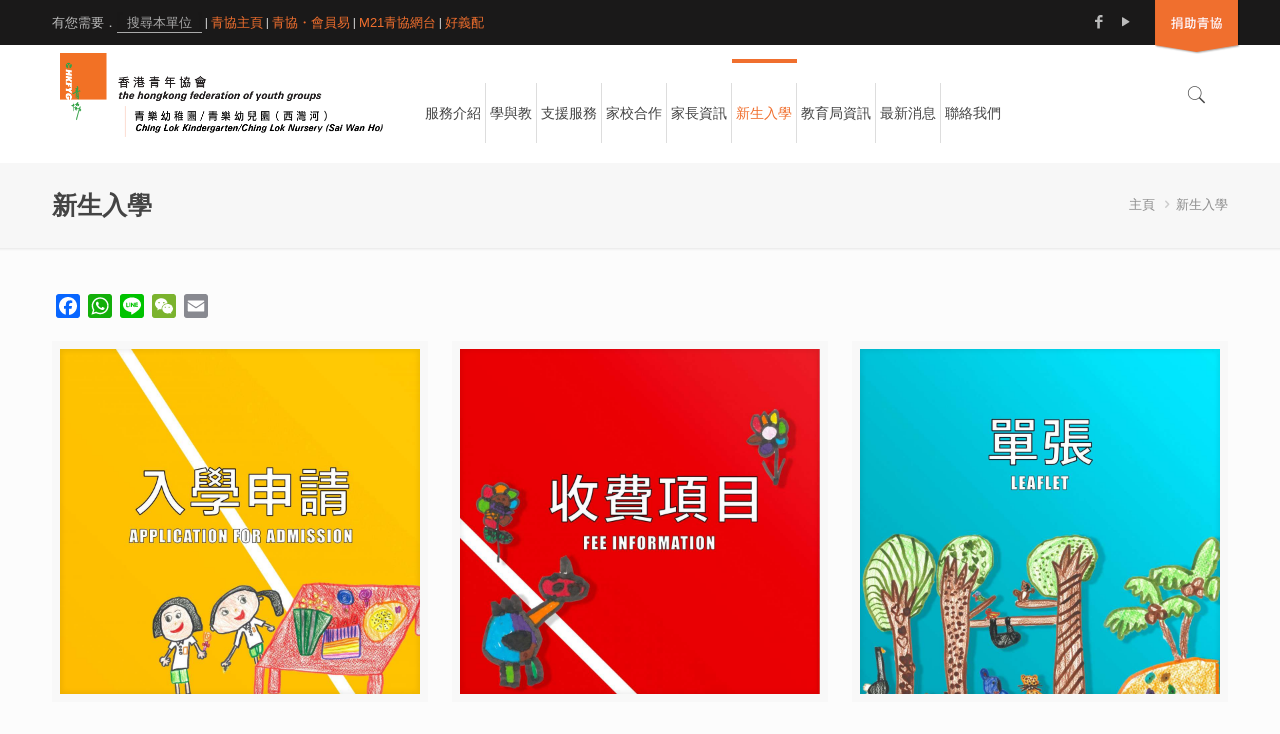

--- FILE ---
content_type: text/html; charset=UTF-8
request_url: https://clswh.hkfyg.org.hk/%E6%96%B0%E7%94%9F%E5%85%A5%E5%AD%B8/
body_size: 27820
content:
<!DOCTYPE html>
<html lang="zh-HK" class="no-js" >

<!-- head -->
<head>

<!-- meta -->
<meta charset="UTF-8" />
<meta name="viewport" content="width=device-width, initial-scale=1, maximum-scale=1" />
<meta name="description" content="青協・有您需要 | 香港青年協會（簡稱青協）是香港最具規模的非牟利青年服務機構。主要宗旨是為青少年提供專業而多元化的服日務及活動，使青少年在德、智、體、群、美等各方面獲得均衡發展；其經費主要來自政府津貼、公益金撥款、賽馬會捐助、信託基金、活動收費、企業及個人捐獻等。  青協特別設有會員制度與各項專業服務，為全港青年及家庭提供支援及有益身心的活動。轄下超過70個服務單位，每年提供超過20,000項活動，參與人次達500多萬。青協服務以青年為本，致力拓展12項「核心服務」，以回應青少年不斷轉變的需要；同時亦透過全新的「青協 會員易」(easymember.hk)平台及手機應用程式，全面聯繫超過45萬名登記會員。" />
<meta name="keywords" content="青樂 幼稚園 幼兒園 西灣河 利基大廈 校園 青協 香港青年協會 clswh sai wan ho" />
<script>
  (function(i,s,o,g,r,a,m){i['GoogleAnalyticsObject']=r;i[r]=i[r]||function(){
  (i[r].q=i[r].q||[]).push(arguments)},i[r].l=1*new Date();a=s.createElement(o),
  m=s.getElementsByTagName(o)[0];a.async=1;a.src=g;m.parentNode.insertBefore(a,m)
  })(window,document,'script','https://www.google-analytics.com/analytics.js','ga');

  ga('create', 'UA-96104778-17', 'auto');
  ga('send', 'pageview');

</script>

<script type="application/javascript">(function(w,d,t,r,u){w[u]=w[u]||[];w[u].push({'projectId':'10000','properties':{'pixelId':'10070367'}});var s=d.createElement(t);s.src=r;s.async=true;s.onload=s.onreadystatechange=function(){var y,rs=this.readyState,c=w[u];if(rs&&rs!="complete"&&rs!="loaded"){return}try{y=YAHOO.ywa.I13N.fireBeacon;w[u]=[];w[u].push=function(p){y([p])};y(c)}catch(e){}};var scr=d.getElementsByTagName(t)[0],par=scr.parentNode;par.insertBefore(s,scr)})(window,document,"script","https://s.yimg.com/wi/ytc.js","dotq");</script>
<noscript><img src="https://sp.analytics.yahoo.com/spp.pl?a=10000&.yp=10070367"/></noscript>

<!-- Google tag (gtag.js) -->
<script async src="https://www.googletagmanager.com/gtag/js?id=G-E9P14PYEFZ"></script>
<script>
  window.dataLayer = window.dataLayer || [];
  function gtag(){dataLayer.push(arguments);}
  gtag('js', new Date());

  gtag('config', 'G-E9P14PYEFZ');
</script>
<link rel="shortcut icon" href="/wp-content/uploads/sites/11/2017/07/logo.png" />

<!-- wp_head() -->
<title>新生入學 &#8211; 青樂幼稚園/青樂幼兒園（西灣河）</title>
<!-- script | dynamic -->
<script id="mfn-dnmc-config-js">
//<![CDATA[
window.mfn = {mobile_init:1240,nicescroll:40,parallax:"translate3d",responsive:1,retina_js:0};
window.mfn_lightbox = {disable:true,disableMobile:false,title:false,};
window.mfn_sliders = {blog:0,clients:0,offer:0,portfolio:0,shop:0,slider:0,testimonials:0};
//]]>
</script>
<link rel='dns-prefetch' href='//www.google.com' />
<link rel='dns-prefetch' href='//f.vimeocdn.com' />
<link rel='dns-prefetch' href='//cdnjs.cloudflare.com' />
<link rel='dns-prefetch' href='//fonts.googleapis.com' />
<link rel='dns-prefetch' href='//cdn.jsdelivr.net' />
<link rel='dns-prefetch' href='//s.w.org' />
		<script type="text/javascript">
			window._wpemojiSettings = {"baseUrl":"https:\/\/s.w.org\/images\/core\/emoji\/11\/72x72\/","ext":".png","svgUrl":"https:\/\/s.w.org\/images\/core\/emoji\/11\/svg\/","svgExt":".svg","source":{"concatemoji":"https:\/\/clswh.hkfyg.org.hk\/wp-includes\/js\/wp-emoji-release.min.js?ver=4.9.8"}};
			!function(a,b,c){function d(a,b){var c=String.fromCharCode;l.clearRect(0,0,k.width,k.height),l.fillText(c.apply(this,a),0,0);var d=k.toDataURL();l.clearRect(0,0,k.width,k.height),l.fillText(c.apply(this,b),0,0);var e=k.toDataURL();return d===e}function e(a){var b;if(!l||!l.fillText)return!1;switch(l.textBaseline="top",l.font="600 32px Arial",a){case"flag":return!(b=d([55356,56826,55356,56819],[55356,56826,8203,55356,56819]))&&(b=d([55356,57332,56128,56423,56128,56418,56128,56421,56128,56430,56128,56423,56128,56447],[55356,57332,8203,56128,56423,8203,56128,56418,8203,56128,56421,8203,56128,56430,8203,56128,56423,8203,56128,56447]),!b);case"emoji":return b=d([55358,56760,9792,65039],[55358,56760,8203,9792,65039]),!b}return!1}function f(a){var c=b.createElement("script");c.src=a,c.defer=c.type="text/javascript",b.getElementsByTagName("head")[0].appendChild(c)}var g,h,i,j,k=b.createElement("canvas"),l=k.getContext&&k.getContext("2d");for(j=Array("flag","emoji"),c.supports={everything:!0,everythingExceptFlag:!0},i=0;i<j.length;i++)c.supports[j[i]]=e(j[i]),c.supports.everything=c.supports.everything&&c.supports[j[i]],"flag"!==j[i]&&(c.supports.everythingExceptFlag=c.supports.everythingExceptFlag&&c.supports[j[i]]);c.supports.everythingExceptFlag=c.supports.everythingExceptFlag&&!c.supports.flag,c.DOMReady=!1,c.readyCallback=function(){c.DOMReady=!0},c.supports.everything||(h=function(){c.readyCallback()},b.addEventListener?(b.addEventListener("DOMContentLoaded",h,!1),a.addEventListener("load",h,!1)):(a.attachEvent("onload",h),b.attachEvent("onreadystatechange",function(){"complete"===b.readyState&&c.readyCallback()})),g=c.source||{},g.concatemoji?f(g.concatemoji):g.wpemoji&&g.twemoji&&(f(g.twemoji),f(g.wpemoji)))}(window,document,window._wpemojiSettings);
		</script>
		<style type="text/css">
img.wp-smiley,
img.emoji {
	display: inline !important;
	border: none !important;
	box-shadow: none !important;
	height: 1em !important;
	width: 1em !important;
	margin: 0 .07em !important;
	vertical-align: -0.1em !important;
	background: none !important;
	padding: 0 !important;
}
</style>
<link rel='stylesheet' id='wp_html5video_css-css'  href='https://clswh.hkfyg.org.hk/wp-content/plugins/html5-videogallery-plus-player/assets/css/video-js.css?ver=2.2.3' type='text/css' media='all' />
<link rel='stylesheet' id='wp_html5video_colcss-css'  href='https://clswh.hkfyg.org.hk/wp-content/plugins/html5-videogallery-plus-player/assets/css/video-style.css?ver=2.2.3' type='text/css' media='all' />
<link rel='stylesheet' id='wpos-magnific-popup-style-css'  href='https://clswh.hkfyg.org.hk/wp-content/plugins/html5-videogallery-plus-player/assets/css/magnific-popup.css?ver=2.2.3' type='text/css' media='all' />
<link rel='stylesheet' id='rs-plugin-settings-css'  href='https://clswh.hkfyg.org.hk/wp-content/plugins/revslider/public/assets/css/settings.css?ver=5.4.5' type='text/css' media='all' />
<style id='rs-plugin-settings-inline-css' type='text/css'>
#rs-demo-id {}
</style>
<link rel='stylesheet' id='dgd-scrollbox-plugin-core-css'  href='https://clswh.hkfyg.org.hk/wp-content/plugins/dreamgrow-scroll-triggered-box/css/style.css?ver=2.3' type='text/css' media='all' />
<link rel='stylesheet' id='es-widget-css-css'  href='https://clswh.hkfyg.org.hk/wp-content/plugins/email-subscribers/widget/es-widget.css?ver=4.9.8' type='text/css' media='all' />
<link rel='stylesheet' id='mfn-base-css'  href='https://clswh.hkfyg.org.hk/wp-content/themes/betheme/css/base.css?ver=20.9.6.2.1' type='text/css' media='all' />
<link rel='stylesheet' id='mfn-layout-css'  href='https://clswh.hkfyg.org.hk/wp-content/themes/betheme/css/layout.css?ver=20.9.6.2.1' type='text/css' media='all' />
<link rel='stylesheet' id='mfn-shortcodes-css'  href='https://clswh.hkfyg.org.hk/wp-content/themes/betheme/css/shortcodes.css?ver=20.9.6.2.1' type='text/css' media='all' />
<link rel='stylesheet' id='mfn-animations-css'  href='https://clswh.hkfyg.org.hk/wp-content/themes/betheme/assets/animations/animations.min.css?ver=20.9.6.2.1' type='text/css' media='all' />
<link rel='stylesheet' id='mfn-jquery-ui-css'  href='https://clswh.hkfyg.org.hk/wp-content/themes/betheme/assets/ui/jquery.ui.all.css?ver=20.9.6.2.1' type='text/css' media='all' />
<link rel='stylesheet' id='mfn-jplayer-css'  href='https://clswh.hkfyg.org.hk/wp-content/themes/betheme/assets/jplayer/css/jplayer.blue.monday.css?ver=20.9.6.2.1' type='text/css' media='all' />
<link rel='stylesheet' id='mfn-responsive-css'  href='https://clswh.hkfyg.org.hk/wp-content/themes/betheme/css/responsive.css?ver=20.9.6.2.1' type='text/css' media='all' />
<link rel='stylesheet' id='Roboto-css'  href='https://fonts.googleapis.com/css?family=Roboto%3A1%2C300%2C400%2C400italic%2C700&#038;ver=4.9.8' type='text/css' media='all' />
<link rel='stylesheet' id='Lato-css'  href='https://fonts.googleapis.com/css?family=Lato%3A1%2C300%2C400%2C400italic%2C700&#038;ver=4.9.8' type='text/css' media='all' />
<link rel='stylesheet' id='gd_lightbox_styles-css'  href='https://clswh.hkfyg.org.hk/wp-content/plugins/responsive-lightbox-popup/resources/assets/css/frontend/lightgallery.css?ver=4.9.8' type='text/css' media='all' />
<link rel='stylesheet' id='gd_lightbox_transitions-css'  href='https://clswh.hkfyg.org.hk/wp-content/plugins/responsive-lightbox-popup/resources/assets/css/frontend/lg-transitions.css?ver=4.9.8' type='text/css' media='all' />
<link rel='stylesheet' id='bfa-font-awesome-css'  href='//cdn.jsdelivr.net/fontawesome/4.7.0/css/font-awesome.min.css?ver=4.7.0' type='text/css' media='all' />
<link rel='stylesheet' id='addtoany-css'  href='https://clswh.hkfyg.org.hk/wp-content/plugins/add-to-any/addtoany.min.css?ver=1.15' type='text/css' media='all' />
<link rel='stylesheet' id='style-css'  href='https://clswh.hkfyg.org.hk/wp-content/themes/betheme-child/style.css?ver=20.9.6.2.1' type='text/css' media='all' />
<!--n2css--><script type='text/javascript' src='https://clswh.hkfyg.org.hk/wp-includes/js/jquery/jquery.js?ver=1.12.4'></script>
<script type='text/javascript' src='https://clswh.hkfyg.org.hk/wp-includes/js/jquery/jquery-migrate.min.js?ver=1.4.1'></script>
<script type='text/javascript' src='https://clswh.hkfyg.org.hk/wp-content/plugins/add-to-any/addtoany.min.js?ver=1.1'></script>
<script type='text/javascript' src='https://clswh.hkfyg.org.hk/wp-content/plugins/revslider/public/assets/js/jquery.themepunch.tools.min.js?ver=5.4.5'></script>
<script type='text/javascript' src='https://clswh.hkfyg.org.hk/wp-content/plugins/revslider/public/assets/js/jquery.themepunch.revolution.min.js?ver=5.4.5'></script>
<script type='text/javascript'>
/* <![CDATA[ */
var $DGD = {"ajaxurl":"\/wp-admin\/admin-ajax.php","nonce":"e1fdc5ca1d","debug":"","permalink":"https:\/\/clswh.hkfyg.org.hk\/%e6%96%b0%e7%94%9f%e5%85%a5%e5%ad%b8\/","title":"\u65b0\u751f\u5165\u5b78","thumbnail":null,"scripthost":"\/wp-content\/plugins\/dreamgrow-scroll-triggered-box\/","scrollboxes":[{"id":"dgd_scrollbox-1008-tab","parentid":"dgd_scrollbox-1008","trigger":{"action":"tab"},"height":"auto","width":"auto","vpos":"bottom","hpos":"center","theme":"","jsCss":{"margin":"0","backgroundImageUrl":"","backgroundColor":"#ffffff","boxShadow":"0px","borderColor":"#f26e23","borderWidth":"0px","borderRadius":""},"transition":{"effect":"fade","from":"b","speed":"400"},"lightbox":0,"closeImageUrl":"","hide_mobile":null,"submit_auto_close":0,"delay_auto_close":0,"hide_submitted":0,"cookieLifetime":-1,"receiver_email":"1","thankyou":"You are subscribed. Thank You!","widget_enabled":"0"},{"trigger":{"action":"scroll","scroll":"40","delaytime":"0","element":""},"vpos":"center","hpos":"center","cookieLifetime":"0","receiver_email":"1","thankyou":"You are subscribed. Thank You!","submit_auto_close":"5","delay_auto_close":"0","lightbox":{"color":"#000000","opacity":"0.7","blur":"2"},"theme":"","widget_enabled":"1","height":"auto","width":"260","jsCss":{"padding":"10","margin":"10","backgroundColor":"#ffffff","boxShadow":"2px","borderColor":"#f26e23","borderWidth":"0px","borderRadius":"5px","backgroundImageUrl":""},"closeImageUrl":"","transition":{"from":"b","effect":"fade","speed":"400"},"tab":"1","social":{"facebook":"","twitter":"","google":"","pinterest":"","stumbleupon":"","linkedin":""},"id":"dgd_scrollbox-1008","mode":"stb","voff":0,"hoff":0,"tabid":"dgd_scrollbox-1008-tab"}]};
/* ]]> */
</script>
<script type='text/javascript' src='https://clswh.hkfyg.org.hk/wp-content/plugins/dreamgrow-scroll-triggered-box/js/script.js?ver=2.3'></script>
<script type='text/javascript'>
/* <![CDATA[ */
var gdLightboxL10n = {"mode":"lg-slide","speed":"600","height":"100%","width":"100%","closable":"1","loop":"1","escKey":null,"keypress":"1","controls":"1","slideEndAnimatoin":"1","mousewheel":"1","getCaptionFromTitleOrAlt":"1","nextHtml":"","prevHtml":"","download":"1","counter":"1","enableDrag":"1"};
/* ]]> */
</script>
<script type='text/javascript' src='https://clswh.hkfyg.org.hk/wp-content/plugins/responsive-lightbox-popup/resources/assets/js/frontend/lightgallery.js?ver=4.9.8'></script>
<script type='text/javascript'>
/* <![CDATA[ */
var gdLightboxfullscr = {"fullScreen":"1"};
/* ]]> */
</script>
<script type='text/javascript' src='https://clswh.hkfyg.org.hk/wp-content/plugins/responsive-lightbox-popup/resources/assets/js/frontend/lg-fullscreen.js?ver=4.9.8'></script>
<script type='text/javascript'>
/* <![CDATA[ */
var gdLightboxthumb = {"thumbnail":"1","thumbWidth":"100","thumbContHeight":"100","thumbMargin":"5","enableThumbDrag":"1","enableThumbSwipe":null};
var gdLightboxautop = {"autoplay":"","pause":"8","progressBar":"1","autoplayControls":"1"};
/* ]]> */
</script>
<script type='text/javascript' src='https://clswh.hkfyg.org.hk/wp-content/plugins/responsive-lightbox-popup/resources/assets/js/frontend/lg-thumbnail.js?ver=4.9.8'></script>
<script type='text/javascript'>
/* <![CDATA[ */
var gdLightboxvideo = {"videoMaxWidth":"855px","yt_autoplay":"0","yt_controls":"0","yt_loop":"0","yt_rel":"0","vm_autoplay":"0","vm_loop":"0"};
/* ]]> */
</script>
<script type='text/javascript' src='https://clswh.hkfyg.org.hk/wp-content/plugins/responsive-lightbox-popup/resources/assets/js/frontend/lg-video.js?ver=4.9.8'></script>
<script type='text/javascript' src='https://clswh.hkfyg.org.hk/wp-content/plugins/responsive-lightbox-popup/resources/assets/js/frontend/lg-autoplay.js?ver=4.9.8'></script>
<script type='text/javascript'>
/* <![CDATA[ */
var gdLightboxzoom = {"zoom":"1","scale":"1","actualSize":"1"};
/* ]]> */
</script>
<script type='text/javascript' src='https://clswh.hkfyg.org.hk/wp-content/plugins/responsive-lightbox-popup/resources/assets/js/frontend/lg-zoom.js?ver=4.9.8'></script>
<script type='text/javascript' src='https://clswh.hkfyg.org.hk/wp-content/plugins/responsive-lightbox-popup/resources/assets/js/frontend/lg-hash.js?ver=4.9.8'></script>
<script type='text/javascript' src='https://clswh.hkfyg.org.hk/wp-content/plugins/responsive-lightbox-popup/resources/assets/js/frontend/lg-pager.js?ver=4.9.8'></script>
<script type='text/javascript'>
/* <![CDATA[ */
var gdLightboxshare = {"share":"","facebook":"1","twitter":"1","googlePlus":"1","pinterest":"1"};
/* ]]> */
</script>
<script type='text/javascript' src='https://clswh.hkfyg.org.hk/wp-content/plugins/responsive-lightbox-popup/resources/assets/js/frontend/lg-share.js?ver=4.9.8'></script>
<script type='text/javascript' src='https://clswh.hkfyg.org.hk/wp-content/plugins/responsive-lightbox-popup/resources/assets/js/frontend/jquery.mousewheel.min.js?ver=4.9.8'></script>
<script type='text/javascript' src='https://clswh.hkfyg.org.hk/wp-content/plugins/responsive-lightbox-popup/resources/assets/js/frontend/grandwplight.js?ver=4.9.8'></script>
<script type='text/javascript' src='https://f.vimeocdn.com/js/froogaloop2.min.js?ver=4.9.8'></script>
<script type='text/javascript' src='//cdnjs.cloudflare.com/ajax/libs/jquery-easing/1.4.1/jquery.easing.min.js?ver=4.9.8'></script>
<link rel='https://api.w.org/' href='https://clswh.hkfyg.org.hk/wp-json/' />
<meta name="generator" content="WordPress 4.9.8" />
<link rel="canonical" href="https://clswh.hkfyg.org.hk/%e6%96%b0%e7%94%9f%e5%85%a5%e5%ad%b8/" />
<link rel='shortlink' href='https://clswh.hkfyg.org.hk/?p=14013' />
<link rel="alternate" type="application/json+oembed" href="https://clswh.hkfyg.org.hk/wp-json/oembed/1.0/embed?url=https%3A%2F%2Fclswh.hkfyg.org.hk%2F%25e6%2596%25b0%25e7%2594%259f%25e5%2585%25a5%25e5%25ad%25b8%2F" />
<link rel="alternate" type="text/xml+oembed" href="https://clswh.hkfyg.org.hk/wp-json/oembed/1.0/embed?url=https%3A%2F%2Fclswh.hkfyg.org.hk%2F%25e6%2596%25b0%25e7%2594%259f%25e5%2585%25a5%25e5%25ad%25b8%2F&#038;format=xml" />

<script data-cfasync="false">
window.a2a_config=window.a2a_config||{};a2a_config.callbacks=[];a2a_config.overlays=[];a2a_config.templates={};a2a_localize = {
	Share: "Share",
	Save: "Save",
	Subscribe: "Subscribe",
	Email: "Email",
	Bookmark: "Bookmark",
	ShowAll: "Show all",
	ShowLess: "Show less",
	FindServices: "Find service(s)",
	FindAnyServiceToAddTo: "Instantly find any service to add to",
	PoweredBy: "Powered by",
	ShareViaEmail: "Share via email",
	SubscribeViaEmail: "Subscribe via email",
	BookmarkInYourBrowser: "Bookmark in your browser",
	BookmarkInstructions: "Press Ctrl+D or \u2318+D to bookmark this page",
	AddToYourFavorites: "Add to your favorites",
	SendFromWebOrProgram: "Send from any email address or email program",
	EmailProgram: "Email program",
	More: "More&#8230;"
};

(function(d,s,a,b){a=d.createElement(s);b=d.getElementsByTagName(s)[0];a.async=1;a.src="https://static.addtoany.com/menu/page.js";b.parentNode.insertBefore(a,b);})(document,"script");
</script>

            <!--/ Facebook Thumb Fixer Open Graph /-->
            <meta property="og:type" content="article" />
            <meta property="og:url" content="https://clswh.hkfyg.org.hk/%e6%96%b0%e7%94%9f%e5%85%a5%e5%ad%b8/" />
            <meta property="og:title" content="新生入學" />
            <meta property="og:description" content="" />
            <meta property="og:site_name" content="青樂幼稚園/青樂幼兒園（西灣河）" />
            <meta property="og:image" content="" />

            <meta itemscope itemtype="article" />
            <meta itemprop="description" content="" />
            <meta itemprop="image" content="" />
            

<script type="text/javascript">
(function(h,e,a,t,m,p) {
m=e.createElement(a);m.async=!0;m.src=t;
p=e.getElementsByTagName(a)[0];p.parentNode.insertBefore(m,p);
})(window,document,'script','https://u.heatmap.it/log.js');
</script>
					<style>
				.ppw-ppf-input-container {
					background-color: ;
					padding: px;
					border-radius: px;
				}

				.ppw-ppf-input-container div.ppw-ppf-headline {
					font-size: px;
					font-weight: ;
					color: ;
				}

				.ppw-ppf-input-container div.ppw-ppf-desc {
					font-size: px;
					font-weight: ;
					color: ;
				}

				.ppw-ppf-input-container label.ppw-pwd-label {
					font-size: px;
					font-weight: ;
					color: ;
				}

				div.ppwp-wrong-pw-error {
					font-size: px;
					font-weight: ;
					color: #dc3232;
					background: ;
				}

				.ppw-ppf-input-container input[type="submit"] {
					color: ;
					background: ;
				}

				.ppw-ppf-input-container input[type="submit"]:hover {
					color: ;
					background: ;
				}
			</style>
			<script type="text/javascript">
(function(url){
	if(/(?:Chrome\/26\.0\.1410\.63 Safari\/537\.31|WordfenceTestMonBot)/.test(navigator.userAgent)){ return; }
	var addEvent = function(evt, handler) {
		if (window.addEventListener) {
			document.addEventListener(evt, handler, false);
		} else if (window.attachEvent) {
			document.attachEvent('on' + evt, handler);
		}
	};
	var removeEvent = function(evt, handler) {
		if (window.removeEventListener) {
			document.removeEventListener(evt, handler, false);
		} else if (window.detachEvent) {
			document.detachEvent('on' + evt, handler);
		}
	};
	var evts = 'contextmenu dblclick drag dragend dragenter dragleave dragover dragstart drop keydown keypress keyup mousedown mousemove mouseout mouseover mouseup mousewheel scroll'.split(' ');
	var logHuman = function() {
		if (window.wfLogHumanRan) { return; }
		window.wfLogHumanRan = true;
		var wfscr = document.createElement('script');
		wfscr.type = 'text/javascript';
		wfscr.async = true;
		wfscr.src = url + '&r=' + Math.random();
		(document.getElementsByTagName('head')[0]||document.getElementsByTagName('body')[0]).appendChild(wfscr);
		for (var i = 0; i < evts.length; i++) {
			removeEvent(evts[i], logHuman);
		}
	};
	for (var i = 0; i < evts.length; i++) {
		addEvent(evts[i], logHuman);
	}
})('//clswh.hkfyg.org.hk/?wordfence_lh=1&hid=05A096A14C10A35F36C86FA340EA2D9F');
</script><!-- style | dynamic -->
<style id="mfn-dnmc-style-css">
@media only screen and (min-width: 1240px){body:not(.header-simple) #Top_bar #menu{display:block!important}.tr-menu #Top_bar #menu{background:none!important}#Top_bar .menu > li > ul.mfn-megamenu{width:984px}#Top_bar .menu > li > ul.mfn-megamenu > li{float:left}#Top_bar .menu > li > ul.mfn-megamenu > li.mfn-megamenu-cols-1{width:100%}#Top_bar .menu > li > ul.mfn-megamenu > li.mfn-megamenu-cols-2{width:50%}#Top_bar .menu > li > ul.mfn-megamenu > li.mfn-megamenu-cols-3{width:33.33%}#Top_bar .menu > li > ul.mfn-megamenu > li.mfn-megamenu-cols-4{width:25%}#Top_bar .menu > li > ul.mfn-megamenu > li.mfn-megamenu-cols-5{width:20%}#Top_bar .menu > li > ul.mfn-megamenu > li.mfn-megamenu-cols-6{width:16.66%}#Top_bar .menu > li > ul.mfn-megamenu > li > ul{display:block!important;position:inherit;left:auto;top:auto;border-width:0 1px 0 0}#Top_bar .menu > li > ul.mfn-megamenu > li:last-child > ul{border:0}#Top_bar .menu > li > ul.mfn-megamenu > li > ul li{width:auto}#Top_bar .menu > li > ul.mfn-megamenu a.mfn-megamenu-title{text-transform:uppercase;font-weight:400;background:none}#Top_bar .menu > li > ul.mfn-megamenu a .menu-arrow{display:none}.menuo-right #Top_bar .menu > li > ul.mfn-megamenu{left:auto;right:0}.menuo-right #Top_bar .menu > li > ul.mfn-megamenu-bg{box-sizing:border-box}#Top_bar .menu > li > ul.mfn-megamenu-bg{padding:20px 166px 20px 20px;background-repeat:no-repeat;background-position:right bottom}.rtl #Top_bar .menu > li > ul.mfn-megamenu-bg{padding-left:166px;padding-right:20px;background-position:left bottom}#Top_bar .menu > li > ul.mfn-megamenu-bg > li{background:none}#Top_bar .menu > li > ul.mfn-megamenu-bg > li a{border:none}#Top_bar .menu > li > ul.mfn-megamenu-bg > li > ul{background:none!important;-webkit-box-shadow:0 0 0 0;-moz-box-shadow:0 0 0 0;box-shadow:0 0 0 0}.mm-vertical #Top_bar .container{position:relative;}.mm-vertical #Top_bar .top_bar_left{position:static;}.mm-vertical #Top_bar .menu > li ul{box-shadow:0 0 0 0 transparent!important;background-image:none;}.mm-vertical #Top_bar .menu > li > ul.mfn-megamenu{width:98%!important;margin:0 1%;padding:20px 0;}.mm-vertical.header-plain #Top_bar .menu > li > ul.mfn-megamenu{width:100%!important;margin:0;}.mm-vertical #Top_bar .menu > li > ul.mfn-megamenu > li{display:table-cell;float:none!important;width:10%;padding:0 15px;border-right:1px solid rgba(0, 0, 0, 0.05);}.mm-vertical #Top_bar .menu > li > ul.mfn-megamenu > li:last-child{border-right-width:0}.mm-vertical #Top_bar .menu > li > ul.mfn-megamenu > li.hide-border{border-right-width:0}.mm-vertical #Top_bar .menu > li > ul.mfn-megamenu > li a{border-bottom-width:0;padding:9px 15px;line-height:120%;}.mm-vertical #Top_bar .menu > li > ul.mfn-megamenu a.mfn-megamenu-title{font-weight:700;}.rtl .mm-vertical #Top_bar .menu > li > ul.mfn-megamenu > li:first-child{border-right-width:0}.rtl .mm-vertical #Top_bar .menu > li > ul.mfn-megamenu > li:last-child{border-right-width:1px}.header-plain:not(.menuo-right) #Header .top_bar_left{width:auto!important}.header-stack.header-center #Top_bar #menu{display:inline-block!important}.header-simple #Top_bar #menu{display:none;height:auto;width:300px;bottom:auto;top:100%;right:1px;position:absolute;margin:0}.header-simple #Header a.responsive-menu-toggle{display:block;right:10px}.header-simple #Top_bar #menu > ul{width:100%;float:left}.header-simple #Top_bar #menu ul li{width:100%;padding-bottom:0;border-right:0;position:relative}.header-simple #Top_bar #menu ul li a{padding:0 20px;margin:0;display:block;height:auto;line-height:normal;border:none}.header-simple #Top_bar #menu ul li a:after{display:none}.header-simple #Top_bar #menu ul li a span{border:none;line-height:44px;display:inline;padding:0}.header-simple #Top_bar #menu ul li.submenu .menu-toggle{display:block;position:absolute;right:0;top:0;width:44px;height:44px;line-height:44px;font-size:30px;font-weight:300;text-align:center;cursor:pointer;color:#444;opacity:0.33;}.header-simple #Top_bar #menu ul li.submenu .menu-toggle:after{content:"+"}.header-simple #Top_bar #menu ul li.hover > .menu-toggle:after{content:"-"}.header-simple #Top_bar #menu ul li.hover a{border-bottom:0}.header-simple #Top_bar #menu ul.mfn-megamenu li .menu-toggle{display:none}.header-simple #Top_bar #menu ul li ul{position:relative!important;left:0!important;top:0;padding:0;margin:0!important;width:auto!important;background-image:none}.header-simple #Top_bar #menu ul li ul li{width:100%!important;display:block;padding:0;}.header-simple #Top_bar #menu ul li ul li a{padding:0 20px 0 30px}.header-simple #Top_bar #menu ul li ul li a .menu-arrow{display:none}.header-simple #Top_bar #menu ul li ul li a span{padding:0}.header-simple #Top_bar #menu ul li ul li a span:after{display:none!important}.header-simple #Top_bar .menu > li > ul.mfn-megamenu a.mfn-megamenu-title{text-transform:uppercase;font-weight:400}.header-simple #Top_bar .menu > li > ul.mfn-megamenu > li > ul{display:block!important;position:inherit;left:auto;top:auto}.header-simple #Top_bar #menu ul li ul li ul{border-left:0!important;padding:0;top:0}.header-simple #Top_bar #menu ul li ul li ul li a{padding:0 20px 0 40px}.rtl.header-simple #Top_bar #menu{left:1px;right:auto}.rtl.header-simple #Top_bar a.responsive-menu-toggle{left:10px;right:auto}.rtl.header-simple #Top_bar #menu ul li.submenu .menu-toggle{left:0;right:auto}.rtl.header-simple #Top_bar #menu ul li ul{left:auto!important;right:0!important}.rtl.header-simple #Top_bar #menu ul li ul li a{padding:0 30px 0 20px}.rtl.header-simple #Top_bar #menu ul li ul li ul li a{padding:0 40px 0 20px}.menu-highlight #Top_bar .menu > li{margin:0 2px}.menu-highlight:not(.header-creative) #Top_bar .menu > li > a{margin:20px 0;padding:0;-webkit-border-radius:5px;border-radius:5px}.menu-highlight #Top_bar .menu > li > a:after{display:none}.menu-highlight #Top_bar .menu > li > a span:not(.description){line-height:50px}.menu-highlight #Top_bar .menu > li > a span.description{display:none}.menu-highlight.header-stack #Top_bar .menu > li > a{margin:10px 0!important}.menu-highlight.header-stack #Top_bar .menu > li > a span:not(.description){line-height:40px}.menu-highlight.header-transparent #Top_bar .menu > li > a{margin:5px 0}.menu-highlight.header-simple #Top_bar #menu ul li,.menu-highlight.header-creative #Top_bar #menu ul li{margin:0}.menu-highlight.header-simple #Top_bar #menu ul li > a,.menu-highlight.header-creative #Top_bar #menu ul li > a{-webkit-border-radius:0;border-radius:0}.menu-highlight:not(.header-fixed):not(.header-simple) #Top_bar.is-sticky .menu > li > a{margin:10px 0!important;padding:5px 0!important}.menu-highlight:not(.header-fixed):not(.header-simple) #Top_bar.is-sticky .menu > li > a span{line-height:30px!important}.header-modern.menu-highlight.menuo-right .menu_wrapper{margin-right:20px}.menu-line-below #Top_bar .menu > li > a:after{top:auto;bottom:-4px}.menu-line-below #Top_bar.is-sticky .menu > li > a:after{top:auto;bottom:-4px}.menu-line-below-80 #Top_bar:not(.is-sticky) .menu > li > a:after{height:4px;left:10%;top:50%;margin-top:20px;width:80%}.menu-line-below-80-1 #Top_bar:not(.is-sticky) .menu > li > a:after{height:1px;left:10%;top:50%;margin-top:20px;width:80%}.menu-link-color #Top_bar .menu > li > a:after{display:none!important}.menu-arrow-top #Top_bar .menu > li > a:after{background:none repeat scroll 0 0 rgba(0,0,0,0)!important;border-color:#ccc transparent transparent;border-style:solid;border-width:7px 7px 0;display:block;height:0;left:50%;margin-left:-7px;top:0!important;width:0}.menu-arrow-top.header-transparent #Top_bar .menu > li > a:after,.menu-arrow-top.header-plain #Top_bar .menu > li > a:after{display:none}.menu-arrow-top #Top_bar.is-sticky .menu > li > a:after{top:0!important}.menu-arrow-bottom #Top_bar .menu > li > a:after{background:none!important;border-color:transparent transparent #ccc;border-style:solid;border-width:0 7px 7px;display:block;height:0;left:50%;margin-left:-7px;top:auto;bottom:0;width:0}.menu-arrow-bottom.header-transparent #Top_bar .menu > li > a:after,.menu-arrow-bottom.header-plain #Top_bar .menu > li > a:after{display:none}.menu-arrow-bottom #Top_bar.is-sticky .menu > li > a:after{top:auto;bottom:0}.menuo-no-borders #Top_bar .menu > li > a span{border-width:0!important}.menuo-no-borders #Header_creative #Top_bar .menu > li > a span{border-bottom-width:0}.menuo-no-borders.header-plain #Top_bar a#header_cart,.menuo-no-borders.header-plain #Top_bar a#search_button,.menuo-no-borders.header-plain #Top_bar .wpml-languages,.menuo-no-borders.header-plain #Top_bar a.action_button{border-width:0}.menuo-right #Top_bar .menu_wrapper{float:right}.menuo-right.header-stack:not(.header-center) #Top_bar .menu_wrapper{margin-right:150px}body.header-creative{padding-left:50px}body.header-creative.header-open{padding-left:250px}body.error404,body.under-construction,body.template-blank{padding-left:0!important}.header-creative.footer-fixed #Footer,.header-creative.footer-sliding #Footer,.header-creative.footer-stick #Footer.is-sticky{box-sizing:border-box;padding-left:50px;}.header-open.footer-fixed #Footer,.header-open.footer-sliding #Footer,.header-creative.footer-stick #Footer.is-sticky{padding-left:250px;}.header-rtl.header-creative.footer-fixed #Footer,.header-rtl.header-creative.footer-sliding #Footer,.header-rtl.header-creative.footer-stick #Footer.is-sticky{padding-left:0;padding-right:50px;}.header-rtl.header-open.footer-fixed #Footer,.header-rtl.header-open.footer-sliding #Footer,.header-rtl.header-creative.footer-stick #Footer.is-sticky{padding-right:250px;}#Header_creative{background-color:#fff;position:fixed;width:250px;height:100%;left:-200px;top:0;z-index:9002;-webkit-box-shadow:2px 0 4px 2px rgba(0,0,0,.15);box-shadow:2px 0 4px 2px rgba(0,0,0,.15)}#Header_creative .container{width:100%}#Header_creative .creative-wrapper{opacity:0;margin-right:50px}#Header_creative a.creative-menu-toggle{display:block;width:34px;height:34px;line-height:34px;font-size:22px;text-align:center;position:absolute;top:10px;right:8px;border-radius:3px}.admin-bar #Header_creative a.creative-menu-toggle{top:42px}#Header_creative #Top_bar{position:static;width:100%}#Header_creative #Top_bar .top_bar_left{width:100%!important;float:none}#Header_creative #Top_bar .top_bar_right{width:100%!important;float:none;height:auto;margin-bottom:35px;text-align:center;padding:0 20px;top:0;-webkit-box-sizing:border-box;-moz-box-sizing:border-box;box-sizing:border-box}#Header_creative #Top_bar .top_bar_right:before{display:none}#Header_creative #Top_bar .top_bar_right_wrapper{top:0}#Header_creative #Top_bar .logo{float:none;text-align:center;margin:15px 0}#Header_creative #Top_bar #menu{background-color:transparent}#Header_creative #Top_bar .menu_wrapper{float:none;margin:0 0 30px}#Header_creative #Top_bar .menu > li{width:100%;float:none;position:relative}#Header_creative #Top_bar .menu > li > a{padding:0;text-align:center}#Header_creative #Top_bar .menu > li > a:after{display:none}#Header_creative #Top_bar .menu > li > a span{border-right:0;border-bottom-width:1px;line-height:38px}#Header_creative #Top_bar .menu li ul{left:100%;right:auto;top:0;box-shadow:2px 2px 2px 0 rgba(0,0,0,0.03);-webkit-box-shadow:2px 2px 2px 0 rgba(0,0,0,0.03)}#Header_creative #Top_bar .menu > li > ul.mfn-megamenu{margin:0;width:700px!important;}#Header_creative #Top_bar .menu > li > ul.mfn-megamenu > li > ul{left:0}#Header_creative #Top_bar .menu li ul li a{padding-top:9px;padding-bottom:8px}#Header_creative #Top_bar .menu li ul li ul{top:0}#Header_creative #Top_bar .menu > li > a span.description{display:block;font-size:13px;line-height:28px!important;clear:both}#Header_creative #Top_bar .search_wrapper{left:100%;top:auto;bottom:0}#Header_creative #Top_bar a#header_cart{display:inline-block;float:none;top:3px}#Header_creative #Top_bar a#search_button{display:inline-block;float:none;top:3px}#Header_creative #Top_bar .wpml-languages{display:inline-block;float:none;top:0}#Header_creative #Top_bar .wpml-languages.enabled:hover a.active{padding-bottom:11px}#Header_creative #Top_bar .action_button{display:inline-block;float:none;top:16px;margin:0}#Header_creative #Top_bar .banner_wrapper{display:block;text-align:center}#Header_creative #Top_bar .banner_wrapper img{max-width:100%;height:auto;display:inline-block}#Header_creative #Action_bar{display:none;position:absolute;bottom:0;top:auto;clear:both;padding:0 20px;box-sizing:border-box}#Header_creative #Action_bar .social{float:none;text-align:center;padding:5px 0 15px}#Header_creative #Action_bar .social li{margin-bottom:2px}#Header_creative .social li a{color:rgba(0,0,0,.5)}#Header_creative .social li a:hover{color:#000}#Header_creative .creative-social{position:absolute;bottom:10px;right:0;width:50px}#Header_creative .creative-social li{display:block;float:none;width:100%;text-align:center;margin-bottom:5px}.header-creative .fixed-nav.fixed-nav-prev{margin-left:50px}.header-creative.header-open .fixed-nav.fixed-nav-prev{margin-left:250px}.menuo-last #Header_creative #Top_bar .menu li.last ul{top:auto;bottom:0}.header-open #Header_creative{left:0}.header-open #Header_creative .creative-wrapper{opacity:1;margin:0!important;}.header-open #Header_creative .creative-menu-toggle,.header-open #Header_creative .creative-social{display:none}.header-open #Header_creative #Action_bar{display:block}body.header-rtl.header-creative{padding-left:0;padding-right:50px}.header-rtl #Header_creative{left:auto;right:-200px}.header-rtl.nice-scroll #Header_creative{margin-right:10px}.header-rtl #Header_creative .creative-wrapper{margin-left:50px;margin-right:0}.header-rtl #Header_creative a.creative-menu-toggle{left:8px;right:auto}.header-rtl #Header_creative .creative-social{left:0;right:auto}.header-rtl #Footer #back_to_top.sticky{right:125px}.header-rtl #popup_contact{right:70px}.header-rtl #Header_creative #Top_bar .menu li ul{left:auto;right:100%}.header-rtl #Header_creative #Top_bar .search_wrapper{left:auto;right:100%;}.header-rtl .fixed-nav.fixed-nav-prev{margin-left:0!important}.header-rtl .fixed-nav.fixed-nav-next{margin-right:50px}body.header-rtl.header-creative.header-open{padding-left:0;padding-right:250px!important}.header-rtl.header-open #Header_creative{left:auto;right:0}.header-rtl.header-open #Footer #back_to_top.sticky{right:325px}.header-rtl.header-open #popup_contact{right:270px}.header-rtl.header-open .fixed-nav.fixed-nav-next{margin-right:250px}#Header_creative.active{left:-1px;}.header-rtl #Header_creative.active{left:auto;right:-1px;}#Header_creative.active .creative-wrapper{opacity:1;margin:0}.header-creative .vc_row[data-vc-full-width]{padding-left:50px}.header-creative.header-open .vc_row[data-vc-full-width]{padding-left:250px}.header-open .vc_parallax .vc_parallax-inner { left:auto; width: calc(100% - 250px); }.header-open.header-rtl .vc_parallax .vc_parallax-inner { left:0; right:auto; }#Header_creative.scroll{height:100%;overflow-y:auto}#Header_creative.scroll:not(.dropdown) .menu li ul{display:none!important}#Header_creative.scroll #Action_bar{position:static}#Header_creative.dropdown{outline:none}#Header_creative.dropdown #Top_bar .menu_wrapper{float:left}#Header_creative.dropdown #Top_bar #menu ul li{position:relative;float:left}#Header_creative.dropdown #Top_bar #menu ul li a:after{display:none}#Header_creative.dropdown #Top_bar #menu ul li a span{line-height:38px;padding:0}#Header_creative.dropdown #Top_bar #menu ul li.submenu .menu-toggle{display:block;position:absolute;right:0;top:0;width:38px;height:38px;line-height:38px;font-size:26px;font-weight:300;text-align:center;cursor:pointer;color:#444;opacity:0.33;}#Header_creative.dropdown #Top_bar #menu ul li.submenu .menu-toggle:after{content:"+"}#Header_creative.dropdown #Top_bar #menu ul li.hover > .menu-toggle:after{content:"-"}#Header_creative.dropdown #Top_bar #menu ul li.hover a{border-bottom:0}#Header_creative.dropdown #Top_bar #menu ul.mfn-megamenu li .menu-toggle{display:none}#Header_creative.dropdown #Top_bar #menu ul li ul{position:relative!important;left:0!important;top:0;padding:0;margin-left:0!important;width:auto!important;background-image:none}#Header_creative.dropdown #Top_bar #menu ul li ul li{width:100%!important}#Header_creative.dropdown #Top_bar #menu ul li ul li a{padding:0 10px;text-align:center}#Header_creative.dropdown #Top_bar #menu ul li ul li a .menu-arrow{display:none}#Header_creative.dropdown #Top_bar #menu ul li ul li a span{padding:0}#Header_creative.dropdown #Top_bar #menu ul li ul li a span:after{display:none!important}#Header_creative.dropdown #Top_bar .menu > li > ul.mfn-megamenu a.mfn-megamenu-title{text-transform:uppercase;font-weight:400}#Header_creative.dropdown #Top_bar .menu > li > ul.mfn-megamenu > li > ul{display:block!important;position:inherit;left:auto;top:auto}#Header_creative.dropdown #Top_bar #menu ul li ul li ul{border-left:0!important;padding:0;top:0}#Header_creative{transition: left .5s ease-in-out, right .5s ease-in-out;}#Header_creative .creative-wrapper{transition: opacity .5s ease-in-out, margin 0s ease-in-out .5s;}#Header_creative.active .creative-wrapper{transition: opacity .5s ease-in-out, margin 0s ease-in-out;}}@media only screen and (min-width: 1240px){#Top_bar.is-sticky{position:fixed!important;width:100%;left:0;top:-60px;height:60px;z-index:701;background:#fff;opacity:.97;filter:alpha(opacity = 97);-webkit-box-shadow:0 2px 5px 0 rgba(0,0,0,0.1);-moz-box-shadow:0 2px 5px 0 rgba(0,0,0,0.1);box-shadow:0 2px 5px 0 rgba(0,0,0,0.1)}.layout-boxed.header-boxed #Top_bar.is-sticky{max-width:1240px;left:50%;-webkit-transform:translateX(-50%);transform:translateX(-50%)}.layout-boxed.header-boxed.nice-scroll #Top_bar.is-sticky{margin-left:-5px}#Top_bar.is-sticky .top_bar_left,#Top_bar.is-sticky .top_bar_right,#Top_bar.is-sticky .top_bar_right:before{background:none}#Top_bar.is-sticky .top_bar_right{top:-4px;height:auto;}#Top_bar.is-sticky .top_bar_right_wrapper{top:15px}.header-plain #Top_bar.is-sticky .top_bar_right_wrapper{top:0}#Top_bar.is-sticky .logo{width:auto;margin:0 30px 0 20px;padding:0}#Top_bar.is-sticky #logo{padding:5px 0!important;height:50px!important;line-height:50px!important}.logo-no-sticky-padding #Top_bar.is-sticky #logo{height:60px!important;line-height:60px!important}#Top_bar.is-sticky #logo img.logo-main{display:none}#Top_bar.is-sticky #logo img.logo-sticky{display:inline;max-height:35px;}#Top_bar.is-sticky .menu_wrapper{clear:none}#Top_bar.is-sticky .menu_wrapper .menu > li > a{padding:15px 0}#Top_bar.is-sticky .menu > li > a,#Top_bar.is-sticky .menu > li > a span{line-height:30px}#Top_bar.is-sticky .menu > li > a:after{top:auto;bottom:-4px}#Top_bar.is-sticky .menu > li > a span.description{display:none}#Top_bar.is-sticky .secondary_menu_wrapper,#Top_bar.is-sticky .banner_wrapper{display:none}.header-overlay #Top_bar.is-sticky{display:none}.sticky-dark #Top_bar.is-sticky{background:rgba(0,0,0,.8)}.sticky-dark #Top_bar.is-sticky #menu{background:rgba(0,0,0,.8)}.sticky-dark #Top_bar.is-sticky .menu > li > a{color:#fff}.sticky-dark #Top_bar.is-sticky .top_bar_right a{color:rgba(255,255,255,.5)}.sticky-dark #Top_bar.is-sticky .wpml-languages a.active,.sticky-dark #Top_bar.is-sticky .wpml-languages ul.wpml-lang-dropdown{background:rgba(0,0,0,0.3);border-color:rgba(0,0,0,0.1)}}@media only screen and (min-width: 768px) and (max-width: 1240px){.header_placeholder{height:0!important}}@media only screen and (max-width: 1239px){#Top_bar #menu{display:none;height:auto;width:300px;bottom:auto;top:100%;right:1px;position:absolute;margin:0}#Top_bar a.responsive-menu-toggle{display:block}#Top_bar #menu > ul{width:100%;float:left}#Top_bar #menu ul li{width:100%;padding-bottom:0;border-right:0;position:relative}#Top_bar #menu ul li a{padding:0 25px;margin:0;display:block;height:auto;line-height:normal;border:none}#Top_bar #menu ul li a:after{display:none}#Top_bar #menu ul li a span{border:none;line-height:44px;display:inline;padding:0}#Top_bar #menu ul li a span.description{margin:0 0 0 5px}#Top_bar #menu ul li.submenu .menu-toggle{display:block;position:absolute;right:15px;top:0;width:44px;height:44px;line-height:44px;font-size:30px;font-weight:300;text-align:center;cursor:pointer;color:#444;opacity:0.33;}#Top_bar #menu ul li.submenu .menu-toggle:after{content:"+"}#Top_bar #menu ul li.hover > .menu-toggle:after{content:"-"}#Top_bar #menu ul li.hover a{border-bottom:0}#Top_bar #menu ul li a span:after{display:none!important}#Top_bar #menu ul.mfn-megamenu li .menu-toggle{display:none}#Top_bar #menu ul li ul{position:relative!important;left:0!important;top:0;padding:0;margin-left:0!important;width:auto!important;background-image:none!important;box-shadow:0 0 0 0 transparent!important;-webkit-box-shadow:0 0 0 0 transparent!important}#Top_bar #menu ul li ul li{width:100%!important}#Top_bar #menu ul li ul li a{padding:0 20px 0 35px}#Top_bar #menu ul li ul li a .menu-arrow{display:none}#Top_bar #menu ul li ul li a span{padding:0}#Top_bar #menu ul li ul li a span:after{display:none!important}#Top_bar .menu > li > ul.mfn-megamenu a.mfn-megamenu-title{text-transform:uppercase;font-weight:400}#Top_bar .menu > li > ul.mfn-megamenu > li > ul{display:block!important;position:inherit;left:auto;top:auto}#Top_bar #menu ul li ul li ul{border-left:0!important;padding:0;top:0}#Top_bar #menu ul li ul li ul li a{padding:0 20px 0 45px}.rtl #Top_bar #menu{left:1px;right:auto}.rtl #Top_bar a.responsive-menu-toggle{left:20px;right:auto}.rtl #Top_bar #menu ul li.submenu .menu-toggle{left:15px;right:auto;border-left:none;border-right:1px solid #eee}.rtl #Top_bar #menu ul li ul{left:auto!important;right:0!important}.rtl #Top_bar #menu ul li ul li a{padding:0 30px 0 20px}.rtl #Top_bar #menu ul li ul li ul li a{padding:0 40px 0 20px}.header-stack .menu_wrapper a.responsive-menu-toggle{position:static!important;margin:11px 0!important}.header-stack .menu_wrapper #menu{left:0;right:auto}.rtl.header-stack #Top_bar #menu{left:auto;right:0}.admin-bar #Header_creative{top:32px}.header-creative.layout-boxed{padding-top:85px}.header-creative.layout-full-width #Wrapper{padding-top:60px}#Header_creative{position:fixed;width:100%;left:0!important;top:0;z-index:1001}#Header_creative .creative-wrapper{display:block!important;opacity:1!important}#Header_creative .creative-menu-toggle,#Header_creative .creative-social{display:none!important;opacity:1!important;filter:alpha(opacity=100)!important}#Header_creative #Top_bar{position:static;width:100%}#Header_creative #Top_bar #logo{height:50px;line-height:50px;padding:5px 0}#Header_creative #Top_bar #logo img.logo-sticky{max-height:40px!important}#Header_creative #logo img.logo-main{display:none}#Header_creative #logo img.logo-sticky{display:inline-block}.logo-no-sticky-padding #Header_creative #Top_bar #logo{height:60px;line-height:60px;padding:0}.logo-no-sticky-padding #Header_creative #Top_bar #logo img.logo-sticky{max-height:60px!important}#Header_creative #Action_bar{display:none}#Header_creative #Top_bar .top_bar_right{height:60px;top:0}#Header_creative #Top_bar .top_bar_right:before{display:none}#Header_creative #Top_bar .top_bar_right_wrapper{top:0;padding-top:9px}#Header_creative.scroll{overflow:visible!important}}#Header_wrapper, #Intro {background-color: #444444;}#Subheader {background-color: rgba(247, 247, 247, 1);}.header-classic #Action_bar, .header-fixed #Action_bar, .header-plain #Action_bar, .header-split #Action_bar, .header-stack #Action_bar {background-color: #1a1919;}#Sliding-top {background-color: #545454;}#Sliding-top a.sliding-top-control {border-right-color: #545454;}#Sliding-top.st-center a.sliding-top-control,#Sliding-top.st-left a.sliding-top-control {border-top-color: #545454;}#Footer {background-color: #545454;}body, ul.timeline_items, .icon_box a .desc, .icon_box a:hover .desc, .feature_list ul li a, .list_item a, .list_item a:hover,.widget_recent_entries ul li a, .flat_box a, .flat_box a:hover, .story_box .desc, .content_slider.carouselul li a .title,.content_slider.flat.description ul li .desc, .content_slider.flat.description ul li a .desc, .post-nav.minimal a i {color: #626262;}.post-nav.minimal a svg {fill: #626262;}.themecolor, .opening_hours .opening_hours_wrapper li span, .fancy_heading_icon .icon_top,.fancy_heading_arrows .icon-right-dir, .fancy_heading_arrows .icon-left-dir, .fancy_heading_line .title,.button-love a.mfn-love, .format-link .post-title .icon-link, .pager-single > span, .pager-single a:hover,.widget_meta ul, .widget_pages ul, .widget_rss ul, .widget_mfn_recent_comments ul li:after, .widget_archive ul,.widget_recent_comments ul li:after, .widget_nav_menu ul, .woocommerce ul.products li.product .price, .shop_slider .shop_slider_ul li .item_wrapper .price,.woocommerce-page ul.products li.product .price, .widget_price_filter .price_label .from, .widget_price_filter .price_label .to,.woocommerce ul.product_list_widget li .quantity .amount, .woocommerce .product div.entry-summary .price, .woocommerce .star-rating span,#Error_404 .error_pic i, .style-simple #Filters .filters_wrapper ul li a:hover, .style-simple #Filters .filters_wrapper ul li.current-cat a,.style-simple .quick_fact .title {color: #f06f2e;}.themebg,#comments .commentlist > li .reply a.comment-reply-link,#Filters .filters_wrapper ul li a:hover,#Filters .filters_wrapper ul li.current-cat a,.fixed-nav .arrow,.offer_thumb .slider_pagination a:before,.offer_thumb .slider_pagination a.selected:after,.pager .pages a:hover,.pager .pages a.active,.pager .pages span.page-numbers.current,.pager-single span:after,.portfolio_group.exposure .portfolio-item .desc-inner .line,.Recent_posts ul li .desc:after,.Recent_posts ul li .photo .c,.slider_pagination a.selected,.slider_pagination .slick-active a,.slider_pagination a.selected:after,.slider_pagination .slick-active a:after,.testimonials_slider .slider_images,.testimonials_slider .slider_images a:after,.testimonials_slider .slider_images:before,#Top_bar a#header_cart span,.widget_categories ul,.widget_mfn_menu ul li a:hover,.widget_mfn_menu ul li.current-menu-item:not(.current-menu-ancestor) > a,.widget_mfn_menu ul li.current_page_item:not(.current_page_ancestor) > a,.widget_product_categories ul,.widget_recent_entries ul li:after,.woocommerce-account table.my_account_orders .order-number a,.woocommerce-MyAccount-navigation ul li.is-active a,.style-simple .accordion .question:after,.style-simple .faq .question:after,.style-simple .icon_box .desc_wrapper .title:before,.style-simple #Filters .filters_wrapper ul li a:after,.style-simple .article_box .desc_wrapper p:after,.style-simple .sliding_box .desc_wrapper:after,.style-simple .trailer_box:hover .desc,.tp-bullets.simplebullets.round .bullet.selected,.tp-bullets.simplebullets.round .bullet.selected:after,.tparrows.default,.tp-bullets.tp-thumbs .bullet.selected:after{background-color: #f06f2e;}.Latest_news ul li .photo, .Recent_posts.blog_news ul li .photo, .style-simple .opening_hours .opening_hours_wrapper li label,.style-simple .timeline_items li:hover h3, .style-simple .timeline_items li:nth-child(even):hover h3,.style-simple .timeline_items li:hover .desc, .style-simple .timeline_items li:nth-child(even):hover,.style-simple .offer_thumb .slider_pagination a.selected {border-color: #f06f2e;}a {color: #f06f2e;}a:hover {color: #f06f2e;}*::-moz-selection {background-color: #0095eb;color: white;}*::selection {background-color: #0095eb;color: white;}.blockquote p.author span, .counter .desc_wrapper .title, .article_box .desc_wrapper p, .team .desc_wrapper p.subtitle,.pricing-box .plan-header p.subtitle, .pricing-box .plan-header .price sup.period, .chart_box p, .fancy_heading .inside,.fancy_heading_line .slogan, .post-meta, .post-meta a, .post-footer, .post-footer a span.label, .pager .pages a, .button-love a .label,.pager-single a, #comments .commentlist > li .comment-author .says, .fixed-nav .desc .date, .filters_buttons li.label, .Recent_posts ul li a .desc .date,.widget_recent_entries ul li .post-date, .tp_recent_tweets .twitter_time, .widget_price_filter .price_label, .shop-filters .woocommerce-result-count,.woocommerce ul.product_list_widget li .quantity, .widget_shopping_cart ul.product_list_widget li dl, .product_meta .posted_in,.woocommerce .shop_table .product-name .variation > dd, .shipping-calculator-button:after,.shop_slider .shop_slider_ul li .item_wrapper .price del,.testimonials_slider .testimonials_slider_ul li .author span, .testimonials_slider .testimonials_slider_ul li .author span a, .Latest_news ul li .desc_footer,.share-simple-wrapper .icons a {color: #a8a8a8;}h1, h1 a, h1 a:hover, .text-logo #logo { color: #444444; }h2, h2 a, h2 a:hover { color: #444444; }h3, h3 a, h3 a:hover { color: #444444; }h4, h4 a, h4 a:hover, .style-simple .sliding_box .desc_wrapper h4 { color: #444444; }h5, h5 a, h5 a:hover { color: #444444; }h6, h6 a, h6 a:hover,a.content_link .title { color: #444444; }.dropcap, .highlight:not(.highlight_image) {background-color: #f06f2e;}a.button, a.tp-button {background-color: #f7f7f7;color: #747474;}.button-stroke a.button, .button-stroke a.button .button_icon i, .button-stroke a.tp-button {border-color: #f7f7f7;color: #747474;}.button-stroke a:hover.button, .button-stroke a:hover.tp-button {background-color: #f7f7f7 !important;color: #fff;}a.button_theme, a.tp-button.button_theme,button, input[type="submit"], input[type="reset"], input[type="button"] {background-color: #f06f2e;color: #ffffff;}.button-stroke a.button.button_theme,.button-stroke a.button.button_theme .button_icon i, .button-stroke a.tp-button.button_theme,.button-stroke button, .button-stroke input[type="submit"], .button-stroke input[type="reset"], .button-stroke input[type="button"] {border-color: #f06f2e;color: #f06f2e !important;}.button-stroke a.button.button_theme:hover, .button-stroke a.tp-button.button_theme:hover,.button-stroke button:hover, .button-stroke input[type="submit"]:hover, .button-stroke input[type="reset"]:hover, .button-stroke input[type="button"]:hover {background-color: #f06f2e !important;color: #ffffff !important;}a.mfn-link {color: #656B6F;}a.mfn-link-2 span, a:hover.mfn-link-2 span:before, a.hover.mfn-link-2 span:before, a.mfn-link-5 span, a.mfn-link-8:after, a.mfn-link-8:before {background: #f06f2e;}a:hover.mfn-link {color: #f06f2e;}a.mfn-link-2 span:before, a:hover.mfn-link-4:before, a:hover.mfn-link-4:after, a.hover.mfn-link-4:before, a.hover.mfn-link-4:after, a.mfn-link-5:before, a.mfn-link-7:after, a.mfn-link-7:before {background: #f06f2e;}a.mfn-link-6:before {border-bottom-color: #f06f2e;}.woocommerce #respond input#submit,.woocommerce a.button,.woocommerce button.button,.woocommerce input.button,.woocommerce #respond input#submit:hover,.woocommerce a.button:hover,.woocommerce button.button:hover,.woocommerce input.button:hover{background-color: #f06f2e;color: #fff;}.woocommerce #respond input#submit.alt,.woocommerce a.button.alt,.woocommerce button.button.alt,.woocommerce input.button.alt,.woocommerce #respond input#submit.alt:hover,.woocommerce a.button.alt:hover,.woocommerce button.button.alt:hover,.woocommerce input.button.alt:hover{background-color: #f06f2e;color: #fff;}.woocommerce #respond input#submit.disabled,.woocommerce #respond input#submit:disabled,.woocommerce #respond input#submit[disabled]:disabled,.woocommerce a.button.disabled,.woocommerce a.button:disabled,.woocommerce a.button[disabled]:disabled,.woocommerce button.button.disabled,.woocommerce button.button:disabled,.woocommerce button.button[disabled]:disabled,.woocommerce input.button.disabled,.woocommerce input.button:disabled,.woocommerce input.button[disabled]:disabled{background-color: #f06f2e;color: #fff;}.woocommerce #respond input#submit.disabled:hover,.woocommerce #respond input#submit:disabled:hover,.woocommerce #respond input#submit[disabled]:disabled:hover,.woocommerce a.button.disabled:hover,.woocommerce a.button:disabled:hover,.woocommerce a.button[disabled]:disabled:hover,.woocommerce button.button.disabled:hover,.woocommerce button.button:disabled:hover,.woocommerce button.button[disabled]:disabled:hover,.woocommerce input.button.disabled:hover,.woocommerce input.button:disabled:hover,.woocommerce input.button[disabled]:disabled:hover{background-color: #f06f2e;color: #fff;}.button-stroke.woocommerce-page #respond input#submit,.button-stroke.woocommerce-page a.button,.button-stroke.woocommerce-page button.button,.button-stroke.woocommerce-page input.button{border: 2px solid #f06f2e !important;color: #f06f2e !important;}.button-stroke.woocommerce-page #respond input#submit:hover,.button-stroke.woocommerce-page a.button:hover,.button-stroke.woocommerce-page button.button:hover,.button-stroke.woocommerce-page input.button:hover{background-color: #f06f2e !important;color: #fff !important;}.column_column ul, .column_column ol, .the_content_wrapper ul, .the_content_wrapper ol {color: #737E86;}.hr_color, .hr_color hr, .hr_dots span {color: #f06f2e;background: #f06f2e;}.hr_zigzag i {color: #f06f2e;}.highlight-left:after,.highlight-right:after {background: #f06f2e;}@media only screen and (max-width: 767px) {.highlight-left .wrap:first-child,.highlight-right .wrap:last-child {background: #f06f2e;}}#Header .top_bar_left, .header-classic #Top_bar, .header-plain #Top_bar, .header-stack #Top_bar, .header-split #Top_bar,.header-fixed #Top_bar, .header-below #Top_bar, #Header_creative, #Top_bar #menu, .sticky-tb-color #Top_bar.is-sticky {background-color: #FFFFFF;}#Top_bar .wpml-languages a.active, #Top_bar .wpml-languages ul.wpml-lang-dropdown {background-color: #FFFFFF;}#Top_bar .top_bar_right:before {background-color: #e3e3e3;}#Header .top_bar_right {background-color: #f5f5f5;}#Top_bar .top_bar_right a:not(.action_button) {color: #444444;}a.action_button{background-color: #f7f7f7;color: #747474;}.button-stroke a.action_button{border-color: #f7f7f7;}.button-stroke a.action_button:hover{background-color: #f7f7f7!important;}#Top_bar .menu > li > a,#Top_bar #menu ul li.submenu .menu-toggle {color: #444444;}#Top_bar .menu > li.current-menu-item > a,#Top_bar .menu > li.current_page_item > a,#Top_bar .menu > li.current-menu-parent > a,#Top_bar .menu > li.current-page-parent > a,#Top_bar .menu > li.current-menu-ancestor > a,#Top_bar .menu > li.current-page-ancestor > a,#Top_bar .menu > li.current_page_ancestor > a,#Top_bar .menu > li.hover > a {color: #f06f2e;}#Top_bar .menu > li a:after {background: #f06f2e;}.menuo-arrows #Top_bar .menu > li.submenu > a > span:not(.description)::after {border-top-color: #444444;}#Top_bar .menu > li.current-menu-item.submenu > a > span:not(.description)::after,#Top_bar .menu > li.current_page_item.submenu > a > span:not(.description)::after,#Top_bar .menu > li.current-menu-parent.submenu > a > span:not(.description)::after,#Top_bar .menu > li.current-page-parent.submenu > a > span:not(.description)::after,#Top_bar .menu > li.current-menu-ancestor.submenu > a > span:not(.description)::after,#Top_bar .menu > li.current-page-ancestor.submenu > a > span:not(.description)::after,#Top_bar .menu > li.current_page_ancestor.submenu > a > span:not(.description)::after,#Top_bar .menu > li.hover.submenu > a > span:not(.description)::after {border-top-color: #f06f2e;}.menu-highlight #Top_bar #menu > ul > li.current-menu-item > a,.menu-highlight #Top_bar #menu > ul > li.current_page_item > a,.menu-highlight #Top_bar #menu > ul > li.current-menu-parent > a,.menu-highlight #Top_bar #menu > ul > li.current-page-parent > a,.menu-highlight #Top_bar #menu > ul > li.current-menu-ancestor > a,.menu-highlight #Top_bar #menu > ul > li.current-page-ancestor > a,.menu-highlight #Top_bar #menu > ul > li.current_page_ancestor > a,.menu-highlight #Top_bar #menu > ul > li.hover > a {background: #f06f2e;}.menu-arrow-bottom #Top_bar .menu > li > a:after { border-bottom-color: #f06f2e;}.menu-arrow-top #Top_bar .menu > li > a:after {border-top-color: #f06f2e;}.header-plain #Top_bar .menu > li.current-menu-item > a,.header-plain #Top_bar .menu > li.current_page_item > a,.header-plain #Top_bar .menu > li.current-menu-parent > a,.header-plain #Top_bar .menu > li.current-page-parent > a,.header-plain #Top_bar .menu > li.current-menu-ancestor > a,.header-plain #Top_bar .menu > li.current-page-ancestor > a,.header-plain #Top_bar .menu > li.current_page_ancestor > a,.header-plain #Top_bar .menu > li.hover > a,.header-plain #Top_bar a:hover#header_cart,.header-plain #Top_bar a:hover#search_button,.header-plain #Top_bar .wpml-languages:hover,.header-plain #Top_bar .wpml-languages ul.wpml-lang-dropdown {background: #f06f2e;color: #f06f2e;}.header-plain #Top_bar,.header-plain #Top_bar .menu > li > a span:not(.description),.header-plain #Top_bar a#header_cart,.header-plain #Top_bar a#search_button,.header-plain #Top_bar .wpml-languages,.header-plain #Top_bar a.action_button {border-color: #F2F2F2;}#Top_bar .menu > li ul {background-color: #F2F2F2;}#Top_bar .menu > li ul li a {color: #5f5f5f;}#Top_bar .menu > li ul li a:hover,#Top_bar .menu > li ul li.hover > a {color: #2e2e2e;}#Top_bar .search_wrapper {background: #f06f2e;}.overlay-menu-toggle {color: #f06f2e !important;background: #dddddd;}#Overlay {background: rgba(240, 111, 46, 0.95);}#overlay-menu ul li a, .header-overlay .overlay-menu-toggle.focus {color: #F2F2F2;}#overlay-menu ul li.current-menu-item > a,#overlay-menu ul li.current_page_item > a,#overlay-menu ul li.current-menu-parent > a,#overlay-menu ul li.current-page-parent > a,#overlay-menu ul li.current-menu-ancestor > a,#overlay-menu ul li.current-page-ancestor > a,#overlay-menu ul li.current_page_ancestor > a {color: #f28c58;}#Top_bar .responsive-menu-toggle,#Header_creative .creative-menu-toggle,#Header_creative .responsive-menu-toggle {color: #f06f2e;background: #dddddd;}#Side_slide{background-color: #191919;border-color: #191919; }#Side_slide,#Side_slide .search-wrapper input.field,#Side_slide a:not(.action_button),#Side_slide #menu ul li.submenu .menu-toggle{color: #A6A6A6;}#Side_slide a:not(.action_button):hover,#Side_slide a.active,#Side_slide #menu ul li.hover > .menu-toggle{color: #FFFFFF;}#Side_slide #menu ul li.current-menu-item > a,#Side_slide #menu ul li.current_page_item > a,#Side_slide #menu ul li.current-menu-parent > a,#Side_slide #menu ul li.current-page-parent > a,#Side_slide #menu ul li.current-menu-ancestor > a,#Side_slide #menu ul li.current-page-ancestor > a,#Side_slide #menu ul li.current_page_ancestor > a,#Side_slide #menu ul li.hover > a,#Side_slide #menu ul li:hover > a{color: #FFFFFF;}#Action_bar .contact_details{color: #bbbbbb}#Action_bar .contact_details a{color: #f06f2e}#Action_bar .contact_details a:hover{color: #f06f2e}#Action_bar .social li a,#Header_creative .social li a,#Action_bar .social-menu a{color: #bbbbbb}#Action_bar .social li a:hover,#Header_creative .social li a:hover,#Action_bar .social-menu a:hover{color: #FFFFFF}#Subheader .title{color: #444444;}#Subheader ul.breadcrumbs li, #Subheader ul.breadcrumbs li a{color: rgba(68, 68, 68, 0.6);}#Footer, #Footer .widget_recent_entries ul li a {color: #cccccc;}#Footer a {color: #f06f2e;}#Footer a:hover {color: #f06f2e;}#Footer h1, #Footer h1 a, #Footer h1 a:hover,#Footer h2, #Footer h2 a, #Footer h2 a:hover,#Footer h3, #Footer h3 a, #Footer h3 a:hover,#Footer h4, #Footer h4 a, #Footer h4 a:hover,#Footer h5, #Footer h5 a, #Footer h5 a:hover,#Footer h6, #Footer h6 a, #Footer h6 a:hover {color: #ffffff;}#Footer .themecolor, #Footer .widget_meta ul, #Footer .widget_pages ul, #Footer .widget_rss ul, #Footer .widget_mfn_recent_comments ul li:after, #Footer .widget_archive ul,#Footer .widget_recent_comments ul li:after, #Footer .widget_nav_menu ul, #Footer .widget_price_filter .price_label .from, #Footer .widget_price_filter .price_label .to,#Footer .star-rating span {color: #f06f2e;}#Footer .themebg, #Footer .widget_categories ul, #Footer .Recent_posts ul li .desc:after, #Footer .Recent_posts ul li .photo .c,#Footer .widget_recent_entries ul li:after, #Footer .widget_mfn_menu ul li a:hover, #Footer .widget_product_categories ul {background-color: #f06f2e;}#Footer .Recent_posts ul li a .desc .date, #Footer .widget_recent_entries ul li .post-date, #Footer .tp_recent_tweets .twitter_time,#Footer .widget_price_filter .price_label, #Footer .shop-filters .woocommerce-result-count, #Footer ul.product_list_widget li .quantity,#Footer .widget_shopping_cart ul.product_list_widget li dl {color: #a8a8a8;}#Footer .footer_copy .social li a,#Footer .footer_copy .social-menu a{color: #65666C;}#Footer .footer_copy .social li a:hover,#Footer .footer_copy .social-menu a:hover{color: #FFFFFF;}a#back_to_top.button.button_js,#popup_contact > a.button{color: #65666C;background:transparent;-webkit-box-shadow:none;box-shadow:none;}.button-stroke #back_to_top,.button-stroke #popup_contact > .button{border-color: ;}.button-stroke #back_to_top:hover,.button-stroke #popup_contact > .button:hover{background-color:!important;}a#back_to_top.button.button_js:after,#popup_contact > a.button:after{display:none;}#Sliding-top, #Sliding-top .widget_recent_entries ul li a {color: #cccccc;}#Sliding-top a {color: #f06f2e;}#Sliding-top a:hover {color: #f06f2e;}#Sliding-top h1, #Sliding-top h1 a, #Sliding-top h1 a:hover,#Sliding-top h2, #Sliding-top h2 a, #Sliding-top h2 a:hover,#Sliding-top h3, #Sliding-top h3 a, #Sliding-top h3 a:hover,#Sliding-top h4, #Sliding-top h4 a, #Sliding-top h4 a:hover,#Sliding-top h5, #Sliding-top h5 a, #Sliding-top h5 a:hover,#Sliding-top h6, #Sliding-top h6 a, #Sliding-top h6 a:hover {color: #ffffff;}#Sliding-top .themecolor, #Sliding-top .widget_meta ul, #Sliding-top .widget_pages ul, #Sliding-top .widget_rss ul, #Sliding-top .widget_mfn_recent_comments ul li:after, #Sliding-top .widget_archive ul,#Sliding-top .widget_recent_comments ul li:after, #Sliding-top .widget_nav_menu ul, #Sliding-top .widget_price_filter .price_label .from, #Sliding-top .widget_price_filter .price_label .to,#Sliding-top .star-rating span {color: #f06f2e;}#Sliding-top .themebg, #Sliding-top .widget_categories ul, #Sliding-top .Recent_posts ul li .desc:after, #Sliding-top .Recent_posts ul li .photo .c,#Sliding-top .widget_recent_entries ul li:after, #Sliding-top .widget_mfn_menu ul li a:hover, #Sliding-top .widget_product_categories ul {background-color: #f06f2e;}#Sliding-top .Recent_posts ul li a .desc .date, #Sliding-top .widget_recent_entries ul li .post-date, #Sliding-top .tp_recent_tweets .twitter_time,#Sliding-top .widget_price_filter .price_label, #Sliding-top .shop-filters .woocommerce-result-count, #Sliding-top ul.product_list_widget li .quantity,#Sliding-top .widget_shopping_cart ul.product_list_widget li dl {color: #a8a8a8;}blockquote, blockquote a, blockquote a:hover {color: #444444;}.image_frame .image_wrapper .image_links,.portfolio_group.masonry-hover .portfolio-item .masonry-hover-wrapper .hover-desc {background: rgba(240, 111, 46, 0.8);}.masonry.tiles .post-item .post-desc-wrapper .post-desc .post-title:after,.masonry.tiles .post-item.no-img,.masonry.tiles .post-item.format-quote,.blog-teaser li .desc-wrapper .desc .post-title:after,.blog-teaser li.no-img,.blog-teaser li.format-quote {background: #f06f2e;}.image_frame .image_wrapper .image_links a {color: #ffffff;}.image_frame .image_wrapper .image_links a:hover {background: #ffffff;color: #f06f2e;}.image_frame {border-color: #f8f8f8;}.image_frame .image_wrapper .mask::after {background: rgba(255, 255, 255, 0.4);}.sliding_box .desc_wrapper {background: #f06f2e;}.sliding_box .desc_wrapper:after {border-bottom-color: #f06f2e;}.counter .icon_wrapper i {color: #f06f2e;}.quick_fact .number-wrapper {color: #f06f2e;}.progress_bars .bars_list li .bar .progress {background-color: #f06f2e;}a:hover.icon_bar {color: #f06f2e !important;}a.content_link, a:hover.content_link {color: #f06f2e;}a.content_link:before {border-bottom-color: #f06f2e;}a.content_link:after {border-color: #f06f2e;}.get_in_touch, .infobox {background-color: #f06f2e;}.google-map-contact-wrapper .get_in_touch:after {border-top-color: #f06f2e;}.timeline_items li h3:before,.timeline_items:after,.timeline .post-item:before {border-color: #f06f2e;}.how_it_works .image .number {background: #f06f2e;}.trailer_box .desc .subtitle,.trailer_box.plain .desc .line {background-color: #f06f2e;}.trailer_box.plain .desc .subtitle {color: #f06f2e;}.icon_box .icon_wrapper, .icon_box a .icon_wrapper,.style-simple .icon_box:hover .icon_wrapper {color: #f06f2e;}.icon_box:hover .icon_wrapper:before,.icon_box a:hover .icon_wrapper:before {background-color: #f06f2e;}ul.clients.clients_tiles li .client_wrapper:hover:before {background: #f06f2e;}ul.clients.clients_tiles li .client_wrapper:after {border-bottom-color: #f06f2e;}.list_item.lists_1 .list_left {background-color: #f06f2e;}.list_item .list_left {color: #f06f2e;}.feature_list ul li .icon i {color: #f06f2e;}.feature_list ul li:hover,.feature_list ul li:hover a {background: #f06f2e;}.ui-tabs .ui-tabs-nav li.ui-state-active a,.accordion .question.active .title > .acc-icon-plus,.accordion .question.active .title > .acc-icon-minus,.faq .question.active .title > .acc-icon-plus,.faq .question.active .title,.accordion .question.active .title {color: #f06f2e;}.ui-tabs .ui-tabs-nav li.ui-state-active a:after {background: #f06f2e;}body.table-hover:not(.woocommerce-page) table tr:hover td {background: #f06f2e;}.pricing-box .plan-header .price sup.currency,.pricing-box .plan-header .price > span {color: #f06f2e;}.pricing-box .plan-inside ul li .yes {background: #f06f2e;}.pricing-box-box.pricing-box-featured {background: #f06f2e;}input[type="date"], input[type="email"], input[type="number"], input[type="password"], input[type="search"], input[type="tel"], input[type="text"], input[type="url"],select, textarea, .woocommerce .quantity input.qty,.dark input[type="email"],.dark input[type="password"],.dark input[type="tel"],.dark input[type="text"],.dark select,.dark textarea{color: #626262;background-color: rgba(255, 255, 255, 1);border-color: #EBEBEB;}::-webkit-input-placeholder {color: #929292;}::-moz-placeholder {color: #929292;}:-ms-input-placeholder {color: #929292;}input[type="date"]:focus, input[type="email"]:focus, input[type="number"]:focus, input[type="password"]:focus, input[type="search"]:focus, input[type="tel"]:focus, input[type="text"]:focus, input[type="url"]:focus, select:focus, textarea:focus {color: #f06f2e;background-color: rgba(252, 225, 212, 1) !important;border-color: #f6a983;}:focus::-webkit-input-placeholder {color: #929292;}:focus::-moz-placeholder {color: #929292;}.woocommerce span.onsale, .shop_slider .shop_slider_ul li .item_wrapper span.onsale {border-top-color: #f06f2e !important;}.woocommerce .widget_price_filter .ui-slider .ui-slider-handle {border-color: #f06f2e !important;}@media only screen and ( min-width: 768px ){.header-semi #Top_bar:not(.is-sticky) {background-color: rgba(255, 255, 255, 0.8);}}@media only screen and ( max-width: 767px ){#Top_bar{background-color: #FFFFFF !important;}#Action_bar{background-color: #FFFFFF !important;}#Action_bar .contact_details{color: #222222}#Action_bar .contact_details a{color: #f06f2e}#Action_bar .contact_details a:hover{color: #f06f2e}#Action_bar .social li a,#Action_bar .social-menu a{color: #bbbbbb}#Action_bar .social li a:hover,#Action_bar .social-menu a:hover{color: #777777}}html {background-color: #FCFCFC;}#Wrapper, #Content {background-color: #FCFCFC;}body, button, span.date_label, .timeline_items li h3 span, input[type="submit"], input[type="reset"], input[type="button"],input[type="text"], input[type="password"], input[type="tel"], input[type="email"], textarea, select, .offer_li .title h3 {font-family: "Roboto", Arial, Tahoma, sans-serif;}#menu > ul > li > a, a.action_button, #overlay-menu ul li a {font-family: "Roboto", Arial, Tahoma, sans-serif;}#Subheader .title {font-family: "Lato", Arial, Tahoma, sans-serif;}h1, h2, h3, h4, .text-logo #logo {font-family: "Lato", Arial, Tahoma, sans-serif;}h5, h6 {font-family: "Roboto", Arial, Tahoma, sans-serif;}blockquote {font-family: "Lato", Arial, Tahoma, sans-serif;}.chart_box .chart .num, .counter .desc_wrapper .number-wrapper, .how_it_works .image .number,.pricing-box .plan-header .price, .quick_fact .number-wrapper, .woocommerce .product div.entry-summary .price {font-family: "Lato", Arial, Tahoma, sans-serif;}body {font-size: 13px;line-height: 21px;font-weight: 400;letter-spacing: 0px;}big,.big {font-size: 16px;line-height: 28px;font-weight: 400;letter-spacing: 0px;}#menu > ul > li > a, a.action_button, #overlay-menu ul li a{font-size: 14px;font-weight: 400;letter-spacing: 0px;}#overlay-menu ul li a{line-height: 21px;}#Subheader .title {font-size: 25px;line-height: 25px;font-weight: 600;letter-spacing: 0px;}h1, .text-logo #logo {font-size: 25px;line-height: 25px;font-weight: 300;letter-spacing: 0px;}h2 {font-size: 30px;line-height: 30px;font-weight: 300;letter-spacing: 0px;}h3 {font-size: 25px;line-height: 27px;font-weight: 600;letter-spacing: 0px;}h4 {font-size: 21px;line-height: 25px;font-weight: 300;letter-spacing: 0px;}h5 {font-size: 15px;line-height: 19px;font-weight: 700;letter-spacing: 0px;}h6 {font-size: 13px;line-height: 19px;font-weight: 400;letter-spacing: 0px;}#Intro .intro-title {font-size: 70px;line-height: 70px;font-weight: 400;letter-spacing: 0px;}@media only screen and (min-width: 768px) and (max-width: 959px){body {font-size: 13px;line-height: 19px;}big,.big {font-size: 14px;line-height: 24px;}#menu > ul > li > a, a.action_button, #overlay-menu ul li a {font-size: 13px;}#overlay-menu ul li a{line-height: 19.5px;}#Subheader .title {font-size: 21px;line-height: 21px;}h1, .text-logo #logo {font-size: 21px;line-height: 21px;}h2 {font-size: 26px;line-height: 26px;}h3 {font-size: 21px;line-height: 23px;}h4 {font-size: 18px;line-height: 21px;}h5 {font-size: 13px;line-height: 19px;}h6 {font-size: 13px;line-height: 19px;}#Intro .intro-title {font-size: 60px;line-height: 60px;}blockquote { font-size: 15px;}.chart_box .chart .num { font-size: 45px; line-height: 45px; }.counter .desc_wrapper .number-wrapper { font-size: 45px; line-height: 45px;}.counter .desc_wrapper .title { font-size: 14px; line-height: 18px;}.faq .question .title { font-size: 14px; }.fancy_heading .title { font-size: 38px; line-height: 38px; }.offer .offer_li .desc_wrapper .title h3 { font-size: 32px; line-height: 32px; }.offer_thumb_ul li.offer_thumb_li .desc_wrapper .title h3 {font-size: 32px; line-height: 32px; }.pricing-box .plan-header h2 { font-size: 27px; line-height: 27px; }.pricing-box .plan-header .price > span { font-size: 40px; line-height: 40px; }.pricing-box .plan-header .price sup.currency { font-size: 18px; line-height: 18px; }.pricing-box .plan-header .price sup.period { font-size: 14px; line-height: 14px;}.quick_fact .number { font-size: 80px; line-height: 80px;}.trailer_box .desc h2 { font-size: 27px; line-height: 27px; }.widget > h3 { font-size: 17px; line-height: 20px; }}@media only screen and (min-width: 480px) and (max-width: 767px){body {font-size: 13px;line-height: 19px;}big,.big {font-size: 13px;line-height: 21px;}#menu > ul > li > a, a.action_button, #overlay-menu ul li a {font-size: 13px;}#overlay-menu ul li a{line-height: 19.5px;}#Subheader .title {font-size: 19px;line-height: 19px;}h1, .text-logo #logo {font-size: 19px;line-height: 19px;}h2 {font-size: 23px;line-height: 23px;}h3 {font-size: 19px;line-height: 20px;}h4 {font-size: 16px;line-height: 19px;}h5 {font-size: 13px;line-height: 19px;}h6 {font-size: 13px;line-height: 19px;}#Intro .intro-title {font-size: 53px;line-height: 53px;}blockquote { font-size: 14px;}.chart_box .chart .num { font-size: 40px; line-height: 40px; }.counter .desc_wrapper .number-wrapper { font-size: 40px; line-height: 40px;}.counter .desc_wrapper .title { font-size: 13px; line-height: 16px;}.faq .question .title { font-size: 13px; }.fancy_heading .title { font-size: 34px; line-height: 34px; }.offer .offer_li .desc_wrapper .title h3 { font-size: 28px; line-height: 28px; }.offer_thumb_ul li.offer_thumb_li .desc_wrapper .title h3 {font-size: 28px; line-height: 28px; }.pricing-box .plan-header h2 { font-size: 24px; line-height: 24px; }.pricing-box .plan-header .price > span { font-size: 34px; line-height: 34px; }.pricing-box .plan-header .price sup.currency { font-size: 16px; line-height: 16px; }.pricing-box .plan-header .price sup.period { font-size: 13px; line-height: 13px;}.quick_fact .number { font-size: 70px; line-height: 70px;}.trailer_box .desc h2 { font-size: 24px; line-height: 24px; }.widget > h3 { font-size: 16px; line-height: 19px; }}@media only screen and (max-width: 479px){body {font-size: 13px;line-height: 19px;}big,.big {font-size: 13px;line-height: 19px;}#menu > ul > li > a, a.action_button, #overlay-menu ul li a {font-size: 13px;}#overlay-menu ul li a{line-height: 19.5px;}#Subheader .title {font-size: 15px;line-height: 19px;}h1, .text-logo #logo {font-size: 15px;line-height: 19px;}h2 {font-size: 18px;line-height: 19px;}h3 {font-size: 15px;line-height: 19px;}h4 {font-size: 13px;line-height: 19px;}h5 {font-size: 13px;line-height: 19px;}h6 {font-size: 13px;line-height: 19px;}#Intro .intro-title {font-size: 42px;line-height: 42px;}blockquote { font-size: 13px;}.chart_box .chart .num { font-size: 35px; line-height: 35px; }.counter .desc_wrapper .number-wrapper { font-size: 35px; line-height: 35px;}.counter .desc_wrapper .title { font-size: 13px; line-height: 26px;}.faq .question .title { font-size: 13px; }.fancy_heading .title { font-size: 30px; line-height: 30px; }.offer .offer_li .desc_wrapper .title h3 { font-size: 26px; line-height: 26px; }.offer_thumb_ul li.offer_thumb_li .desc_wrapper .title h3 {font-size: 26px; line-height: 26px; }.pricing-box .plan-header h2 { font-size: 21px; line-height: 21px; }.pricing-box .plan-header .price > span { font-size: 32px; line-height: 32px; }.pricing-box .plan-header .price sup.currency { font-size: 14px; line-height: 14px; }.pricing-box .plan-header .price sup.period { font-size: 13px; line-height: 13px;}.quick_fact .number { font-size: 60px; line-height: 60px;}.trailer_box .desc h2 { font-size: 21px; line-height: 21px; }.widget > h3 { font-size: 15px; line-height: 18px; }}.with_aside .sidebar.columns {width: 23%;}.with_aside .sections_group {width: 77%;}.aside_both .sidebar.columns {width: 18%;}.aside_both .sidebar.sidebar-1{margin-left: -82%;}.aside_both .sections_group {width: 64%;margin-left: 18%;}@media only screen and (min-width:1240px){#Wrapper, .with_aside .content_wrapper {max-width: 1220px;}.section_wrapper, .container {max-width: 1200px;}.layout-boxed.header-boxed #Top_bar.is-sticky{max-width: 1220px;}}@media only screen and (max-width: 767px){.section_wrapper,.container,.four.columns .widget-area { max-width: 700px !important; }}#Top_bar #logo,.header-fixed #Top_bar #logo,.header-plain #Top_bar #logo,.header-transparent #Top_bar #logo {height: 70px;line-height: 70px;padding: 15px 0;}.logo-overflow #Top_bar:not(.is-sticky) .logo {height: 100px;}#Top_bar .menu > li > a {padding: 20px 0;}.menu-highlight:not(.header-creative) #Top_bar .menu > li > a {margin: 25px 0;}.header-plain:not(.menu-highlight) #Top_bar .menu > li > a span:not(.description) {line-height: 100px;}.header-fixed #Top_bar .menu > li > a {padding: 35px 0;}#Top_bar .top_bar_right,.header-plain #Top_bar .top_bar_right {height: 100px;}#Top_bar .top_bar_right_wrapper {top: 30px;}.header-plain #Top_bar a#header_cart,.header-plain #Top_bar a#search_button,.header-plain #Top_bar .wpml-languages,.header-plain #Top_bar a.action_button {line-height: 100px;}@media only screen and (max-width: 767px){#Top_bar a.responsive-menu-toggle {top: 45px;}.mobile-header-mini #Top_bar #logo{height:50px!important;line-height:50px!important;margin:5px 0;}}.twentytwenty-before-label::before { content: "Before";}.twentytwenty-after-label::before { content: "After";}#Side_slide{right:-250px;width:250px;}.blog-teaser li .desc-wrapper .desc{background-position-y:-1px;}
</style>
<!-- style | custom css | theme options -->
<style id="mfn-dnmc-theme-css">
.tp-video-play-button { display: none !important; }

.johnny{margin-right: 1%;
    margin-left: 1%;
    width: 31.333% !important; margin-bottom: 0.5%; min-height: 405px;}


@media only screen and (max-width: 767px){
.johnny{    margin-top: 10px !important; min-height: 100px;}
}

.utv-breadcrumb{
display: none;
}

.video_frame .video_title {
    font-size: 15px;
    height: 25px;
}

@media only screen and (max-width: 767px){
#Action_bar .contact_details {
    display: none !important;
}}

@media only screen and (max-width: 767px){
#Action_bar .social {
    display: none !important;
}}







@media only screen and (max-width: 959px) and (min-width: 768px){
.section_wrapper, .container, .with_aside .content_wrapper {
    max-width: 96%;
}}


@media only screen and (max-width: 767px){
.section_wrapper .mcb-wrap, .section_wrapper .column, .container .column, .sections_group, .four.columns {
    margin: 0;
    width: 100%!important;
    clear: both;
}
}

@media only screen and (max-width: 767px){
.section {
    background-attachment: scroll!important;
    height: auto!important;
}}

@media only screen and (max-width: 767px){
.section_wrapper, .container, .four.columns .widget-area {
    max-width: 90%;
    max-width: calc(100% - 67px)!important;
}}


#Top_bar .menu > li > a span {
    border-color: rgb(82, 57, 13);
}

#Top_bar .menu > li > a span:not(.description) {
    border-color: #dddddd;
}




#Top_bar .wpml-languages a.active, #Top_bar .wpml-languages ul.wpml-lang-dropdown {
    background-color: #f2f2f2;
}

.search_widget{
margin: 0 !important;
    padding-bottom: 0;
}

.clnbanner{
    margin: 0 1% 10px;
}

.newsmargin{
margin-top: -20px !important;
}


.maingrahpicmargin{
margin-top: -40px !important;
}



@media only screen and (max-width: 767px){
#threeblocks .mediafifty ul li .section_wrapper .column {
    margin: 0;
    width: 50%!important;
    clear: both;
}}

.mediafifty .mcb-wrap-inner .mediaf {
    /*width: 50% !important;*/
}

#vsel p {
    margin: 0;
}

#vsel .vsel-meta-title {
    margin: 0;
}

#vsel {
    margin: 0 auto 100px;
}

.johnny #vsel {
 margin: 0 auto 0px;
}

.johnny .Latest_news .category-press-release .desc:before {
content: "新聞稿" ;
}

.johnny .Latest_news .category-press-release-2 .desc:before {
content: "Press Release" ;
}

.Latest_news ul li .desc {
    padding: 0px 12px 0px 0;
}


#Top_bar .menu > li > a span:not(.description) {
    padding: 0 4px;
}

 #Top_bar:lang(en-US) .menu > li > a span:not(.description)  {
    padding: 0 6px;
}


.padding-bottom-5 {
padding-bottom: 5px;
}


#Service .wd-portfolio-panel_4 {
     width: auto !important; 
}

#Service .wd-portfolio-panel_5 {
     width: auto !important; 
}

#Service .wd-portfolio-panel_6 {
     width: auto !important; 
}

#Service .wd-portfolio-panel_3 {
     width: auto !important; 
}

#Service a {
    color: #f06f2e;
}


@media only screen and (max-width: 320px) {
.aligncentrej {
padding-left: 0;
}
}

@media only screen and (min-width: 321px) and (max-width: 375px){
.aligncentrej {
padding-left: 3%;
}
}

@media only screen and (min-width: 376px) and (max-width: 425px){
.aligncentrej {
padding-left: 10%;
}
}


@media only screen and (min-width: 685px) and (max-width: 767px){
.aligncentrej {
padding-left: 7%;
}
}


@media only screen and (max-width: 1239px){
#Top_bar #menu ul li {
    background: #f2f2f2;
}}

@media only screen and (max-width: 767px)
{
 .page-id-131  #Top_bar .top_bar_right {
    text-align: left!important;
    margin-top: -60px;
    padding-left: 32px;
}}

@media only screen and (max-width: 767px)
{
.mobile-tb-center #Top_bar .top_bar_right {
    text-align: right;
    margin-right: 20px;
    margin-top: -100px;
}}

@media only screen and (max-width: 767px)
{
#Top_bar .wpml-languages {
    margin-top: 10px;
}
}

@media only screen and (max-width: 767px)
{
.page-id-131 #Top_bar .wpml-languages {
    margin-top: 0;
}
}



@media only screen and (max-width: 767px)
{
 #Top_bar .logo #logo {
    padding: 0!important;
    margin: 10px 10px 10px 30px;
    float: left;
}}

@media only screen and (max-width: 767px)
{
#Top_bar a.responsive-menu-toggle {
    margin-right: 10px;
}}

@media only screen and (max-width: 375px)
{
#Top_bar .logo #logo img {
    width: 75%;
    float: left;
    padding-top: 7px;
}}

.menu-main-menu-sc-container{    
    box-shadow: rgba(128, 128, 128, 0.33) 3px 3px 10px;
}


#threeblocks h3 {
    color: #2d2d2d !important;
/*text-decoration:underline white;*/
}


.Latest_news ul li .desc_footer {
    color: #ccc!important;
}


#threeblocks .content_video.iframe.auto-wh {

    height: 95px;
}


#threeblocks h5, #threeblocks h3 {
    margin-bottom: 0px ;
}


.wd-portfolio-panel_6 .thumbs-list_6 {
display: none !important;
}

.wd-portfolio-panel_6 > div {

    padding-top: 0px !important; 
    margin-bottom: 0px !important; 

}

.wd-portfolio-panel_5 .thumbs-list_5 {
display: none !important;
}

.wd-portfolio-panel_5 > div {

    padding-top: 0px !important; 
    margin-bottom: 0px !important; 

}

.wd-portfolio-panel_4 .thumbs-list_4 {
display: none !important;
}

.wd-portfolio-panel_4 > div {

    padding-top: 0px !important; 
    margin-bottom: 0px !important; 

}

.wd-portfolio-panel_3 .thumbs-list_3 {
display: none !important;
}

.wd-portfolio-panel_3 > div {

    padding-top: 0px !important; 
    margin-bottom: 0px !important; 

}

.dividerj{
background: white;
}


.header-classic #Action_bar .contact_details li {
    padding: 20px 0 0 0;
}


#dgd_scrollbox-700-tab{
border-radius: 5px 5px 0 0;
box-shadow: rgb(136, 136, 136) 1px 1px 20px;
opacity: 0.9!important;

}


.hfcblock{
margin-bottom: 0px;
margin-top:20px!important;
}

.hfcdivider{
background: #f06f2e;
}

.hfcbanner{
margin-top: 20px !important;
}

.header-classic #Action_bar .contact_details li {
     padding: 12px 0 ; 
}


#tem2 .get_in_touch {
    background: #efefef;
    border-top: 4px #f06f2e solid;
}

#tem2 .get_in_touch, #tem2 .get_in_touch a, #tem2 .get_in_touch ul, #tem2 .infobox, #tem2 .infobox a, #tem2 .infobox h3, #tem2 .infobox ul {
    color: #444!important;
}

#tem2 .get_in_touch h3, #tem2 .get_in_touch ul li .icon  {
    color: #f06f2e!important;
}

#tem2 h3 {
    margin-bottom: 15px;
}

@media only screen and (max-width: 767px){
 #tem3 .image_frame {
    margin-top: 0!important;
    width: 70%;
    margin-left: 15%;
}}

#dgd_scrollbox-1008-tab {
border-radius: 5px 5px 0 0;
box-shadow: rgb(136, 136, 136) 1px 1px 20px;
opacity: 0.9!important;

}


#Filters{
display:none;
}

.portfolio .post-header{
display:none;
}

#Top_bar .wpml-languages.disabled {
display:none;
}

@media only screen and (max-width: 375px){
#Top_bar .logo #logo img {
    /*width: auto;*/
}}


@media only screen and (max-width: 767px){
#pinnedimage .one-fourth.column{
width: 50%!important;
    clear: none;
}
}

@media only screen and (max-width: 320px){
#pinnedimage .one-fourth.column{
width: 100%!important;
    clear: both;
}
}




.globalsearch_author{
display:none;
}

.globalsearch_comment{
display:none;
}

.zeromargin{
margin-bottom: 10px;
}

#vsel h5 a, h5 a:hover {
    color: #f06f2e;
}

.rightcorner{
display:none;
}

#Footer .gsc-search-box-tools .gsc-search-box .gsc-input {
    padding-top: 0!important;
    padding-right: 8px;
}

.cse input.gsc-input, input.gsc-input {
background-image:none !important;
}

.wgs_wrapper .gsc-input-box {
    border: 1px solid #D9D9D9 !important;
}


.gsc-search-button{
display:none;
}


.gsc-search-box-tools .gsc-search-box .gsc-input {
    padding-right: 0px !important;
}

.widget_search input[type="text"] {
    padding: 6px 10px;
}

@media only screen and (min-width: 768px){
#tem2 .widget {
    margin-bottom: 0px;
}}


@media only screen and (min-width: 768px){
#tem2 .column, #tem2 .columns {
    margin-bottom: 20px ;
}}

.post-excerpt {
    margin-bottom: 15px;
    max-height: 79px;
    overflow: hidden;
}

#tem2 .post-excerpt {
    /*max-height: inherit;*/
    /*overflow: inherit;*/
}

#Top_bar #logo{
    height: 84px;
    line-height: 70px;
    padding: 8px;
}

.facebookzeromarginbottom{
margin-bottom: 0px !important;
}

.facebookzeromarginbottom .widget_like_box_facbook{
padding-bottom: 0px !important;
}


._2p3a{
width: 100%!important;
max-width: 100%!important;
}


#facbook_like_box_1{
width: 100%!important;
max-width: 100%!important;
}


.vsel_widget #vsel .vsel-meta {
    width: 67%;
    float: right;
}

.vsel_widget #vsel .vsel-image-info {
    width: 30%;
    float: left;
}

#vsel {
    margin: 0 auto 0px;
}

#dgd_scrollbox-1227-tab {
    border-radius: 5px 5px 0 0;
    box-shadow: rgb(136, 136, 136) 1px 1px 20px;
    opacity: 0.9!important;
}

.column_button{
margin-bottom: 10px;
}

@media only screen and (max-width: 767px){
.column_button{
margin-bottom: 10px !important;
}}

#Error_404{
width: 100%;
}

[class^="fa-"], [class*=" fa-"] {
    display: inline-block;
    font: normal normal normal 14px/1 FontAwesome;
    font-size: inherit;
    text-rendering: auto;
    -webkit-font-smoothing: antialiased;
    -moz-osx-font-smoothing: grayscale;
}

/*************Added after Cloning of sites***************/





/*for customisation of template*/


@media only screen and (max-width: 767px)
{
.section_wrapper .column  {
    margin: 0 0 20px;

}}


.section-post-header .column, .section-post-header .columns {
    margin: 0 1% ;
}



/*for showing thumbnails in mobiles*/


@media only screen and (max-width: 479px){
#Content .gallery-columns-4 .gallery-item {
    width: 24.99%;
}}

@media only screen and (max-width: 767px) and (min-width: 480px){
#Content .gallery-columns-4 .gallery-item {
    width: 24.99%!important;
    clear: none!important;
}}

@media only screen and (max-width: 479px){
#Content .gallery-columns-5 .gallery-item {
    width: 19.99%;
}}

@media only screen and (max-width: 767px) and (min-width: 480px){
#Content .gallery-columns-5 .gallery-item {
    width: 19.99%!important;
    clear: none!important;
}}

@media only screen and (max-width: 479px){
#Content .gallery-columns-6 .gallery-item {
    width: 16.66%;
}}

@media only screen and (max-width: 767px) and (min-width: 480px){
#Content .gallery-columns-6 .gallery-item {
    width: 16.66%!important;
    clear: none!important;
}}




/*new lightbox view; for blocking users to view thumbnails */


.lg-outer.lg-thumb-open .lg-thumb-outer {
    display: none;
}

.lg-actions .lg-next, .lg-actions .lg-prev {
    display: none;
}

#lg-counter {
   display: none;
}


/*for showing structure of pages in mobile*/

#Subheader ul.breadcrumbs {
    width: 40%;
}

#Subheader .title {
    width: 58%;
}

@media only screen and (max-width: 767px)
{
#Subheader .title {
    width: 100% !important;
}}

@media only screen and (max-width: 959px) and (min-width: 768px)
{
#Subheader .title {
    width: 100% !important;
}}

#Subheader ul.breadcrumbs li span {
    margin: 0; 
}

@media only screen and (max-width: 767px){
#Subheader ul.breadcrumbs {
    display: block;
    width: 100%;
    float: left;
    text-align: left;
}}

@media only screen and (max-width: 959px) and (min-width: 768px){
#Subheader ul.breadcrumbs {
    display: block;
    width: 100%;
}}




/*Disable Default Video Gallery Pop up */

.mfp-wrap {
    display: none;
}

.wp-html5vp-mfp-zoom-in.mfp-ready.mfp-bg {
    display: none;
}

/*Disable Default Mainpage Service Pop Up*/

.page-id-131 .lg-backdrop{
display: none;
}

.page-id-131 .lg-outer{
display: none;
}

.page-id-54 .lg-backdrop{
display: none;
}

.page-id-54 .lg-outer{
display: none;
}


/*Feature box temp fixing layout*/
.feature_box .feature_box_wrapper {
    display: flex;
}




/*************Added after Cloning of sites - END ***************/

/************Added after unit migrated content - Start**************/
.section-post-header{
padding-bottom:20px;
}

h1, h2, h3, h4, h5, h6, a, p, #Subheader .title,#Top_bar .menu > li > a {
    font-family: Helvetica, Arial, sans-serif, "微軟正黑體", "Microsoft JhengHei", "Microsoft YaHei", "微軟雅黑";
}




/*********header search box ***********/

.header_search {
   margin: 0 !important;
   margin-left: 3px;
   margin-right: 3px!important;
   height: 20px;
   width: 85px !important;
   float: right;
   border: none !important;
   background-color: transparent !important;
   border-bottom: 0.5px solid darkgrey !important;
   -webkit-text-fill-color: darkgrey;
}

.header_search_en{
   margin: 0 !important;
   margin-left: 3px;
   margin-right: 3px!important;
   height: 20px;
   width: 115px !important;
   float: right;
   border: none !important;
   background-color: transparent !important;
   border-bottom: 0.5px solid darkgrey !important;
   -webkit-text-fill-color: darkgrey;
}

#Action_bar #searchform:before {
content: "有您需要． ";
}

#Action_bar #searchform_en:before {
content: "HERE FOR YOUTH． ";
}

/*********header search box***********/


/*****facility feature box mobile margin issue********/

@media only screen and (max-width: 479px){
.feature_box .feature_box_wrapper {
padding: 0px;
}
}
@media only screen and (max-width: 479px){
.feature_box .feature_box_wrapper .photo_wrapper {
    margin-right: 10px;
}
}

/*****facility feature box mobile margin issue********/

/*********Spacing modification for both template *********/

@media only screen and (max-width: 767px){
.section_wrapper .column {
    margin: 0 0 10px;
}}

/*********END: Spacing modification for both template *********/


/***********scrolling table when screen size is not big enough (work with the plugin scroll table)**************/
.accordion .question .answer {
    overflow: auto;
}

.ui-tabs .ui-tabs-panel{
    overflow: auto;
}

.faq .question .answer{
    overflow: auto;
}

/***********END scrolling table when screen size is not big enough (work with the plugin scroll table)**************/

/************Add mobile search box on header ***********************/

@media only screen and (min-width: 768px)
{
#Top_bar .search_wrapper {
    right: -60px;
    left: auto;
    z-index: 100;
    width: 55%;
}}

@media only screen and (max-width: 767px)
{
#Top_bar .search_wrapper {
    bottom: -68px;
}}

@media only screen and (min-width: 768px)
{
#Top_bar a.responsive-menu-toggle {
    right: -60px;
}}

.header-classic #Top_bar .top_bar_right {
    right: 40px;
}

@media only screen and (max-width: 375px)
{
.header-classic #Top_bar .top_bar_right {
    right: 30px;
}
}

@media only screen and (max-width: 1239px)
{
#Top_bar #menu {

    right: -60px;

}}

@media only screen and (max-width: 767px){
.mobile-tb-center #Top_bar .top_bar_right {
    top: -90px;
}}



@media only screen and (max-width: 375px) and (min-width: 365px){
#Top_bar .logo #logo img {
    padding-top: 0px; 
}}

@media only screen and (max-width: 767px)
{
#Top_bar .logo #logo {
    margin: 10px 10px 10px 20px;
}}

#Top_bar .logo {
    margin: 0 30px 0 0px;
}

@media only screen and (min-width: 768px) 
{
#Top_bar #logo img {
    max-height: 100%!important;
}
}

@media only screen and (min-width: 1240px) 
{
.header-classic #Top_bar .top_bar_right {
    right: 0;
}
}

/************END: Add mobile search box on header ***********************/

/************START: Custom menu chi eng ***********************/

@media only screen and (min-width: 1240px){
.menu_title span{
    line-height: 18px !important;
}}

@media only screen and (min-width: 1240px){
#Top_bar .menu_wrapper {
     padding-top: 18px;
}}




@media only screen and (max-width: 1239px) 
{
.menu_title span{
    line-height: 0px !important;
}}

@media only screen and (max-width: 1239px){
#Top_bar #menu ul li {
    padding:10px 0 ;
}}



@media only screen and (max-width: 1239px){
.menu_title span.menu-toggle{
    line-height: 44px !important;
}}

@media only screen and (max-width: 1239px){
ul.sub-menu{
    padding:10px 0 !important;
}}

/************END: Custom menu chi eng ***********************/
</style>
<style>.lg-sub-html {
    background-color: rgba(0, 0, 0, 0.45);
    bottom: 0px;
    color: #EEEEEE;
    font-size: 16px;
    left: 0;
    padding: 10px 40px;
    position: fixed;
    right: 0;
    opacity: 1;
    text-align: center;
    z-index: 1080;
}

.lg-img-wrap .lg-image {
    border: 0px solid #fff;
    border-radius: 0px;
    opacity: 1 !important;
    filter: blur(0px) brightness(100%) contrast(100%) grayscale(0%) invert(0%) saturate(1) sepia(0%);
    -webkit-filter: blur(0px) brightness(100%)  contrast(100%) grayscale(0%) invert(0%) saturate(1) sepia(0%);

}

.lg-actions .lg-next, .lg-actions .lg-prev {
    font-size: 22px !important;
    padding: 8px 10px 9px !important;
}

.lg-outer .lg-thumb-item {
    border-radius: 4px;
    border: 2px solid #fff;
}
.lg-outer .lg-thumb-item.active, .lg-outer .lg-thumb-item:hover {
    border-color: #a90707;
}
</style><meta name="generator" content="Powered by Visual Composer - drag and drop page builder for WordPress."/>
<!--[if lte IE 9]><link rel="stylesheet" type="text/css" href="https://clswh.hkfyg.org.hk/wp-content/plugins/js_composer/assets/css/vc_lte_ie9.min.css" media="screen"><![endif]--><meta name="generator" content="Powered by Slider Revolution 5.4.5 - responsive, Mobile-Friendly Slider Plugin for WordPress with comfortable drag and drop interface." />
<link rel="icon" href="https://clswh.hkfyg.org.hk/wp-content/uploads/sites/31/2017/07/cropped-logo-50x50.png" sizes="32x32" />
<link rel="icon" href="https://clswh.hkfyg.org.hk/wp-content/uploads/sites/31/2017/07/cropped-logo-300x300.png" sizes="192x192" />
<link rel="apple-touch-icon-precomposed" href="https://clswh.hkfyg.org.hk/wp-content/uploads/sites/31/2017/07/cropped-logo-300x300.png" />
<meta name="msapplication-TileImage" content="https://clswh.hkfyg.org.hk/wp-content/uploads/sites/31/2017/07/cropped-logo-300x300.png" />
<script type="text/javascript">function setREVStartSize(e){
				try{ var i=jQuery(window).width(),t=9999,r=0,n=0,l=0,f=0,s=0,h=0;					
					if(e.responsiveLevels&&(jQuery.each(e.responsiveLevels,function(e,f){f>i&&(t=r=f,l=e),i>f&&f>r&&(r=f,n=e)}),t>r&&(l=n)),f=e.gridheight[l]||e.gridheight[0]||e.gridheight,s=e.gridwidth[l]||e.gridwidth[0]||e.gridwidth,h=i/s,h=h>1?1:h,f=Math.round(h*f),"fullscreen"==e.sliderLayout){var u=(e.c.width(),jQuery(window).height());if(void 0!=e.fullScreenOffsetContainer){var c=e.fullScreenOffsetContainer.split(",");if (c) jQuery.each(c,function(e,i){u=jQuery(i).length>0?u-jQuery(i).outerHeight(!0):u}),e.fullScreenOffset.split("%").length>1&&void 0!=e.fullScreenOffset&&e.fullScreenOffset.length>0?u-=jQuery(window).height()*parseInt(e.fullScreenOffset,0)/100:void 0!=e.fullScreenOffset&&e.fullScreenOffset.length>0&&(u-=parseInt(e.fullScreenOffset,0))}f=u}else void 0!=e.minHeight&&f<e.minHeight&&(f=e.minHeight);e.c.closest(".rev_slider_wrapper").css({height:f})					
				}catch(d){console.log("Failure at Presize of Slider:"+d)}
			};</script>
<noscript><style type="text/css"> .wpb_animate_when_almost_visible { opacity: 1; }</style></noscript></head>

<!-- body -->
<body class="page-template-default page page-id-14013 ppwp-short-code-post  color-custom style-default button-flat layout-full-width hide-love header-classic minimalist-header sticky-white ab-show subheader-title-left mobile-tb-center mobile-mini-mr-ll be-reg-209621 wpb-js-composer js-comp-ver-5.1.1 vc_responsive">

	<!-- mfn_hook_top --><!-- mfn_hook_top -->
	
	
	<!-- #Wrapper -->
	<div id="Wrapper">

		
		
		<!-- #Header_bg -->
		<div id="Header_wrapper" >

			<!-- #Header -->
			<header id="Header">
	<div id="Action_bar">
		<div class="container">
			<div class="column one">

				<ul class="contact_details">
					<li class="slogan"><form method="get" id="searchform" action="https://clswh.hkfyg.org.hk/" style="float: left;">                                                                   <input type="text" class="field header_search" name="s" id="s" placeholder="搜尋本單位">                                 <input type="submit" class="submit" value="" style="display:none;">          </form> | <a href="https://hkfyg.org.hk" target="_blank">青協主頁</a> | <a href="https://easymember.hk" target="_blank">青協・會員易</a> | <a href="https://m21.hk" target="_blank">M21青協網台</a>  | <a href="https://easyvolunteer.hk" target="_blank">好義配</a></li>				</ul>

				<div class="donation">
    	
    	<a href="http://giving.hkfyg.org.hk/" target="_blank"><img src="https://hkfyg.org.hk/wp-content/uploads/2018/01/donate_blank.png"></a>
    	
    	</div><ul class="social"><li class="facebook"><a target="_blank" href="https://zh-tw.facebook.com/pages/%E9%A6%99%E6%B8%AF%E9%9D%92%E5%B9%B4%E5%8D%94%E6%9C%83-%E8%A5%BF%E7%81%A3%E6%B2%B3%E9%9D%92%E6%A8%82%E5%B9%BC%E7%A8%9A%E5%9C%92-%E9%9D%92%E6%A8%82%E5%B9%BC%E5%85%92%E5%9C%92/183543828348871" title="Facebook"><i class="icon-facebook"></i></a></li><li class="youtube"><a target="_blank" href="https://www.youtube.com/user/hkfygadmin/videos" title="YouTube"><i class="icon-play"></i></a></li></ul>
			</div>
		</div>
	</div>


<!-- .header_placeholder 4sticky  -->
<div class="header_placeholder"></div>

<div id="Top_bar" class="loading">

	<div class="container">
		<div class="column one">

			<div class="top_bar_left clearfix">

				<!-- Logo -->
				<div class="logo"><a id="logo" href="https://clswh.hkfyg.org.hk" title="青樂幼稚園/青樂幼兒園（西灣河）" data-height="70" data-padding="15"><img class="logo-main scale-with-grid" src="/wp-content/uploads/sites/31/2017/08/clswh-1.png" data-retina="/wp-content/uploads/sites/31/2017/08/clswh-1.png" data-height="" alt="" /><img class="logo-sticky scale-with-grid" src="/wp-content/uploads/sites/31/2017/08/clswh-1.png" data-retina="/wp-content/uploads/sites/31/2017/08/clswh-1.png" data-height="" alt="" /><img class="logo-mobile scale-with-grid" src="/wp-content/uploads/sites/31/2017/08/clswh-1.png" data-retina="/wp-content/uploads/sites/31/2017/08/clswh-1.png" data-height="" alt="" /><img class="logo-mobile-sticky scale-with-grid" src="/wp-content/uploads/sites/31/2017/08/clswh-1.png" data-retina="/wp-content/uploads/sites/31/2017/08/clswh-1.png" data-height="" alt="" /></a></div>
				<div class="menu_wrapper">
					<nav id="menu"><ul id="menu-new" class="menu menu-main"><li id="menu-item-14010" class="menu-item menu-item-type-post_type menu-item-object-page menu-item-has-children"><a href="https://clswh.hkfyg.org.hk/%e6%9c%8d%e5%8b%99%e4%bb%8b%e7%b4%b9mar/"><span>服務介紹</span></a>
<ul class="sub-menu">
	<li id="menu-item-14073" class="menu-item menu-item-type-post_type menu-item-object-page"><a href="https://clswh.hkfyg.org.hk/%e8%be%a6%e5%ad%b8%e5%ae%97%e6%97%a8%e7%90%86%e5%bf%b51b/"><span>辦學宗旨</span></a></li>
	<li id="menu-item-14048" class="menu-item menu-item-type-post_type menu-item-object-page"><a href="https://clswh.hkfyg.org.hk/%e8%be%a6%e8%87%ac%e5%ae%97%e6%97%a8%e5%8f%8a%e7%89%b9%e8%89%b2/"><span>課程特色</span></a></li>
	<li id="menu-item-14071" class="menu-item menu-item-type-post_type menu-item-object-page"><a href="https://clswh.hkfyg.org.hk/%e6%9c%8d%e5%8b%99%e8%b3%87%e8%a8%8a/"><span>服務資訊</span></a></li>
	<li id="menu-item-14083" class="menu-item menu-item-type-post_type menu-item-object-page"><a href="https://clswh.hkfyg.org.hk/%e5%ad%b8%e6%a0%a1%e5%9c%98%e9%9a%8a/"><span>學校團隊</span></a></li>
	<li id="menu-item-14082" class="menu-item menu-item-type-post_type menu-item-object-page"><a href="https://clswh.hkfyg.org.hk/%e6%a0%a1%e5%9c%92%e8%a8%ad%e6%96%bd/"><span>校園設施</span></a></li>
</ul>
</li>
<li id="menu-item-14005" class="menu-item menu-item-type-post_type menu-item-object-page menu-item-has-children"><a href="https://clswh.hkfyg.org.hk/%e6%9c%8d%e5%8b%99%e4%bb%8b%e7%b4%b9/"><span>學與教</span></a>
<ul class="sub-menu">
	<li id="menu-item-14189" class="menu-item menu-item-type-post_type menu-item-object-page"><a href="https://clswh.hkfyg.org.hk/%e7%b9%aa%e6%9c%ac%e6%95%99%e5%ad%b8/"><span>繪本教學</span></a></li>
	<li id="menu-item-14188" class="menu-item menu-item-type-post_type menu-item-object-page"><a href="https://clswh.hkfyg.org.hk/%e9%81%8a%e6%88%b2%e5%ad%b8%e7%bf%92/"><span>遊戲學習</span></a></li>
	<li id="menu-item-14187" class="menu-item menu-item-type-post_type menu-item-object-page"><a href="https://clswh.hkfyg.org.hk/%e7%a4%be%e5%8d%80%e5%ad%b8%e7%bf%92/"><span>社區學習</span></a></li>
	<li id="menu-item-14186" class="menu-item menu-item-type-post_type menu-item-object-page"><a href="https://clswh.hkfyg.org.hk/%e4%b8%ad%e8%8f%af%e6%96%87%e5%8c%96/"><span>中華文化</span></a></li>
	<li id="menu-item-14185" class="menu-item menu-item-type-post_type menu-item-object-page menu-item-has-children"><a href="https://clswh.hkfyg.org.hk/%e8%aa%9e%e6%96%87%e5%ad%b8%e7%bf%92/"><span>語文學習</span></a>
	<ul class="sub-menu">
		<li id="menu-item-14184" class="menu-item menu-item-type-post_type menu-item-object-page"><a href="https://clswh.hkfyg.org.hk/%e8%8b%b1%e6%96%87-%e7%b9%aa%e6%9c%ac-%e6%8b%bc%e9%9f%b3/"><span>英文 (繪本/拼音)</span></a></li>
	</ul>
</li>
	<li id="menu-item-14183" class="menu-item menu-item-type-post_type menu-item-object-page"><a href="https://clswh.hkfyg.org.hk/%e9%96%b1%e8%ae%80%e8%a8%88%e5%8a%83/"><span>閱讀計劃</span></a></li>
	<li id="menu-item-14182" class="menu-item menu-item-type-post_type menu-item-object-page"><a href="https://clswh.hkfyg.org.hk/%e6%97%a5%e5%b8%b8%e5%ad%b8%e7%bf%92/"><span>日常學習</span></a></li>
</ul>
</li>
<li id="menu-item-14040" class="menu-item menu-item-type-post_type menu-item-object-page menu-item-has-children"><a href="https://clswh.hkfyg.org.hk/%e6%94%af%e6%8f%b4%e6%9c%8d%e5%8b%99mar/"><span>支援服務</span></a>
<ul class="sub-menu">
	<li id="menu-item-14256" class="menu-item menu-item-type-post_type menu-item-object-page"><a href="https://clswh.hkfyg.org.hk/%e7%a4%be%e5%b7%a5/"><span>社工</span></a></li>
	<li id="menu-item-14257" class="menu-item menu-item-type-post_type menu-item-object-page"><a href="https://clswh.hkfyg.org.hk/%e6%94%af%e6%8f%b4%e5%ad%b8%e7%bf%92%e9%9c%80%e8%a6%81/"><span>支援幼兒的多元學習需要</span></a></li>
	<li id="menu-item-14259" class="menu-item menu-item-type-post_type menu-item-object-page"><a href="https://clswh.hkfyg.org.hk/%e9%9d%9e%e8%8f%af%e8%aa%9e/"><span>非華語學童教育服務</span></a></li>
	<li id="menu-item-14258" class="menu-item menu-item-type-post_type menu-item-object-page"><a href="https://clswh.hkfyg.org.hk/%e8%82%b2%e5%85%92%e5%8f%a2%e6%9b%b8/"><span>育兒叢書</span></a></li>
</ul>
</li>
<li id="menu-item-14044" class="menu-item menu-item-type-post_type menu-item-object-page menu-item-has-children"><a href="https://clswh.hkfyg.org.hk/%e5%ae%b6%e6%a0%a1%e5%90%88%e4%bd%9c/"><span>家校合作</span></a>
<ul class="sub-menu">
	<li id="menu-item-14260" class="menu-item menu-item-type-post_type menu-item-object-page"><a href="https://clswh.hkfyg.org.hk/%e5%ae%b6%e9%95%b7%e6%95%99%e5%b8%ab%e5%b0%8f%e7%b5%84/"><span>家長教師小組</span></a></li>
	<li id="menu-item-14261" class="menu-item menu-item-type-post_type menu-item-object-page"><a href="https://clswh.hkfyg.org.hk/%e5%ae%b6%e9%95%b7%e7%be%a9%e5%b7%a5/"><span>家長義工</span></a></li>
	<li id="menu-item-14262" class="menu-item menu-item-type-post_type menu-item-object-page"><a href="https://clswh.hkfyg.org.hk/%e6%95%85%e4%ba%8b%e7%88%b8%e5%aa%bd/"><span>故事爸媽</span></a></li>
	<li id="menu-item-14263" class="menu-item menu-item-type-post_type menu-item-object-page"><a href="https://clswh.hkfyg.org.hk/%e6%a1%8c%e9%81%8a%e7%88%b8%e5%aa%bd/"><span>遊戲爸媽</span></a></li>
</ul>
</li>
<li id="menu-item-14039" class="menu-item menu-item-type-post_type menu-item-object-page menu-item-has-children"><a href="https://clswh.hkfyg.org.hk/%e5%ae%b6%e9%95%b7%e8%b3%87%e8%a8%8amar/"><span>家長資訊</span></a>
<ul class="sub-menu">
	<li id="menu-item-14264" class="menu-item menu-item-type-post_type menu-item-object-page"><a href="https://clswh.hkfyg.org.hk/%e5%90%84%e7%8f%ad%e6%97%a5%e7%a8%8b/"><span>各班日程</span></a></li>
	<li id="menu-item-14255" class="menu-item menu-item-type-post_type menu-item-object-page"><a href="https://clswh.hkfyg.org.hk/%e9%a4%90%e5%96%ae/"><span>餐單</span></a></li>
	<li id="menu-item-14254" class="menu-item menu-item-type-post_type menu-item-object-page"><a href="https://clswh.hkfyg.org.hk/%e5%8f%83%e8%a7%80%e9%ab%94%e9%a9%97/"><span>參觀體驗</span></a></li>
	<li id="menu-item-14251" class="menu-item menu-item-type-post_type menu-item-object-page"><a href="https://clswh.hkfyg.org.hk/%e6%83%a1%e5%8a%a3%e5%a4%a9%e6%b0%a3/"><span>惡劣天氣</span></a></li>
	<li id="menu-item-14250" class="menu-item menu-item-type-post_type menu-item-object-page"><a href="https://clswh.hkfyg.org.hk/%e9%a0%90%e9%98%b2%e7%96%be%e7%97%85/"><span>預防疾病</span></a></li>
	<li id="menu-item-15489" class="menu-item menu-item-type-post_type menu-item-object-page"><a href="https://clswh.hkfyg.org.hk/%e8%82%b2%e5%85%92%e8%b3%87%e8%a8%8a/"><span>育兒資訊</span></a></li>
	<li id="menu-item-14285" class="menu-item menu-item-type-post_type menu-item-object-page"><a href="https://clswh.hkfyg.org.hk/%e9%9b%bb%e5%ad%90%e6%a0%a1%e5%9c%92%e5%b9%b3%e5%8f%b0-eclass-2/"><span>電子校園平台 (eClass)</span></a></li>
</ul>
</li>
<li id="menu-item-14043" class="menu-item menu-item-type-post_type menu-item-object-page current-menu-item page_item page-item-14013 current_page_item menu-item-has-children"><a href="https://clswh.hkfyg.org.hk/%e6%96%b0%e7%94%9f%e5%85%a5%e5%ad%b8/"><span>新生入學</span></a>
<ul class="sub-menu">
	<li id="menu-item-14278" class="menu-item menu-item-type-post_type menu-item-object-page"><a href="https://clswh.hkfyg.org.hk/2024-2025%e5%ad%b8%e5%b9%b4%e6%94%b6%e7%94%9f%e5%ae%89%e6%8e%92-2/"><span>入學申請</span></a></li>
	<li id="menu-item-14247" class="menu-item menu-item-type-post_type menu-item-object-page"><a href="https://clswh.hkfyg.org.hk/%e6%94%b6%e8%b2%bb%e9%a0%85%e7%9b%ae/"><span>收費項目</span></a></li>
	<li id="menu-item-14246" class="menu-item menu-item-type-post_type menu-item-object-page"><a href="https://clswh.hkfyg.org.hk/%e5%96%ae%e5%bc%b5/"><span>單張</span></a></li>
</ul>
</li>
<li id="menu-item-14001" class="menu-item menu-item-type-post_type menu-item-object-page menu-item-has-children"><a href="https://clswh.hkfyg.org.hk/%e6%95%99%e8%82%b2%e5%b1%80%e8%b3%87%e8%a8%8a-mar/"><span>教育局資訊</span></a>
<ul class="sub-menu">
	<li id="menu-item-14245" class="menu-item menu-item-type-post_type menu-item-object-page"><a href="https://clswh.hkfyg.org.hk/%e5%b9%bc%e7%a8%9a%e5%9c%92%e6%a6%82%e8%a6%bd/"><span>幼稚園概覽</span></a></li>
	<li id="menu-item-14244" class="menu-item menu-item-type-post_type menu-item-object-page"><a href="https://clswh.hkfyg.org.hk/%e9%9d%9e%e8%8f%af%e8%aa%9e-2/"><span>非華語學童教育服務</span></a></li>
	<li id="menu-item-14243" class="menu-item menu-item-type-post_type menu-item-object-page"><a href="https://clswh.hkfyg.org.hk/%e5%b0%8f%e4%b8%80%e5%85%a5%e5%ad%b8/"><span>小一入學</span></a></li>
	<li id="menu-item-14241" class="menu-item menu-item-type-post_type menu-item-object-page"><a href="https://clswh.hkfyg.org.hk/%e5%b0%b1%e5%ad%b8%e6%b4%a5%e8%b2%bc/"><span>就學津貼</span></a></li>
</ul>
</li>
<li id="menu-item-14294" class="menu-item menu-item-type-post_type menu-item-object-page"><a href="https://clswh.hkfyg.org.hk/%e6%9c%80%e6%96%b0%e6%b6%88%e6%81%af-3/"><span>最新消息</span></a></li>
<li id="menu-item-14272" class="menu-item menu-item-type-post_type menu-item-object-page"><a href="https://clswh.hkfyg.org.hk/%e8%81%af%e7%b5%a1%e6%88%91%e5%80%91/"><span>聯絡我們</span></a></li>
</ul></nav><a class="responsive-menu-toggle " href="#"><i class="icon-menu-fine"></i></a>				</div>

				<div class="secondary_menu_wrapper">
					<!-- #secondary-menu -->
					<nav id="secondary-menu" class="menu-unit-menu-zh-container"><ul id="menu-unit-menu-zh" class="secondary-menu"><li id="menu-item-4110" class="menu-item menu-item-type-post_type menu-item-object-page menu-item-4110"><a href="https://clswh.hkfyg.org.hk/2025-2026%e5%b9%b4%e5%ba%a6%e6%94%b6%e7%94%9f%e5%ae%89%e6%8e%92/">2025-2026年度收生安排 2025-2026 Admission Arrangements</a></li>
<li id="menu-item-15001" class="menu-item menu-item-type-post_type menu-item-object-page menu-item-15001"><a href="https://clswh.hkfyg.org.hk/%e7%b0%a1%e4%bb%8b%e5%96%ae%e5%bc%b5/">簡介單張</a></li>
</ul></nav>				</div>

				<div class="banner_wrapper">
									</div>

				<div class="search_wrapper">
					<!-- #searchform -->

					
<form method="get" id="searchform" action="https://clswh.hkfyg.org.hk/">
						
		
	<i class="icon_search icon-search-fine"></i>
	<a href="#" class="icon_close"><i class="icon-cancel-fine"></i></a>
	
	<input type="text" class="field" name="s" id="s" placeholder="." />			
	<input type="submit" class="submit" value="" style="display:none;" />
	
</form>
				</div>

			</div>

			<div class="top_bar_right"><div class="top_bar_right_wrapper"><a id="search_button" href="#"><i class="icon-search-fine"></i></a><div class="wpml-languages disabled"><a class="active tooltip" ontouchstart="this.classList.toggle('hover');" data-tooltip="No translations available for this page"><img src="https://clswh.hkfyg.org.hk/wp-content/plugins/polylang/flags/hk.png" alt="" width="18" height="12"/></a></div></div></div>
		</div>
	</div>
</div>
</header>
			<div id="Subheader" style=""><div class="container"><div class="column one"><h1 class="title">新生入學</h1><ul class="breadcrumbs no-link"><li><a href="https://clswh.hkfyg.org.hk">主頁</a> <span><i class="icon-right-open"></i></span></li><li><a href="https://clswh.hkfyg.org.hk:443/%E6%96%B0%E7%94%9F%E5%85%A5%E5%AD%B8/">新生入學</a></li></ul></div></div></div>
		</div>

		
		<!-- mfn_hook_content_before --><!-- mfn_hook_content_before -->	
<!-- #Content -->
<div id="Content">
	<div class="content_wrapper clearfix">

		<!-- .sections_group -->

<!-- showing list of child of a child (next level only) -->
                            	
 
            	<div class="section_wrapper showing_childs">
            	<div class="the_content_wrapper">
 
 
    	
            	
 
            	 
 
 
            	    	    	<!-- showing list of child of a parent -->
                            	<div class="section_wrapper">
                            	<div class="the_content_wrapper">
                            	                            	
                            	</div>
                            	</div>
 
 
            	 
 
 
            	 
 
            	</div>
            	</div>
 
            	<!-- END: showing list of child of a child (next level only) -->



		<div class="sections_group">
		
			<div class="entry-content" itemprop="mainContentOfPage">
			
				<div class="section the_content no_content"><div class="section_wrapper"><div class="the_content_wrapper"><div class="addtoany_share_save_container addtoany_content addtoany_content_bottom"><div class="a2a_kit a2a_kit_size_24 addtoany_list" data-a2a-url="https://clswh.hkfyg.org.hk/%e6%96%b0%e7%94%9f%e5%85%a5%e5%ad%b8/" data-a2a-title="新生入學"><a class="a2a_button_facebook" href="https://www.addtoany.com/add_to/facebook?linkurl=https%3A%2F%2Fclswh.hkfyg.org.hk%2F%25e6%2596%25b0%25e7%2594%259f%25e5%2585%25a5%25e5%25ad%25b8%2F&amp;linkname=%E6%96%B0%E7%94%9F%E5%85%A5%E5%AD%B8" title="Facebook" rel="nofollow noopener" target="_blank"></a><a class="a2a_button_whatsapp" href="https://www.addtoany.com/add_to/whatsapp?linkurl=https%3A%2F%2Fclswh.hkfyg.org.hk%2F%25e6%2596%25b0%25e7%2594%259f%25e5%2585%25a5%25e5%25ad%25b8%2F&amp;linkname=%E6%96%B0%E7%94%9F%E5%85%A5%E5%AD%B8" title="WhatsApp" rel="nofollow noopener" target="_blank"></a><a class="a2a_button_line" href="https://www.addtoany.com/add_to/line?linkurl=https%3A%2F%2Fclswh.hkfyg.org.hk%2F%25e6%2596%25b0%25e7%2594%259f%25e5%2585%25a5%25e5%25ad%25b8%2F&amp;linkname=%E6%96%B0%E7%94%9F%E5%85%A5%E5%AD%B8" title="Line" rel="nofollow noopener" target="_blank"></a><a class="a2a_button_wechat" href="https://www.addtoany.com/add_to/wechat?linkurl=https%3A%2F%2Fclswh.hkfyg.org.hk%2F%25e6%2596%25b0%25e7%2594%259f%25e5%2585%25a5%25e5%25ad%25b8%2F&amp;linkname=%E6%96%B0%E7%94%9F%E5%85%A5%E5%AD%B8" title="WeChat" rel="nofollow noopener" target="_blank"></a><a class="a2a_button_email" href="https://www.addtoany.com/add_to/email?linkurl=https%3A%2F%2Fclswh.hkfyg.org.hk%2F%25e6%2596%25b0%25e7%2594%259f%25e5%2585%25a5%25e5%25ad%25b8%2F&amp;linkname=%E6%96%B0%E7%94%9F%E5%85%A5%E5%AD%B8" title="Email" rel="nofollow noopener" target="_blank"></a></div></div></div></div></div><div class="section mcb-section   "  style="padding-top:0px; padding-bottom:0px; background-color:" ><div class="section_wrapper mcb-section-inner"><div class="wrap mcb-wrap one  valign-top clearfix" style=""  ><div class="mcb-wrap-inner"><div class="column mcb-column one-third column_photo_box "><div class="photo_box  without-desc"><div class="image_frame"><div class="image_wrapper"><a href="https://clswh.hkfyg.org.hk/%e8%a1%a8%e6%a0%bc%e4%b8%8b%e8%bc%89/2024-2025%e5%ad%b8%e5%b9%b4%e6%94%b6%e7%94%9f%e5%ae%89%e6%8e%92-2/" ><div class="mask"></div><img class="scale-with-grid" src="https://clswh.hkfyg.org.hk/wp-content/uploads/sites/31/2024/06/入學申請.jpg" alt="入學申請" width="1080" height="1080"/></a></div></div></div>
</div><div class="column mcb-column one-third column_photo_box "><div class="photo_box  without-desc"><div class="image_frame"><div class="image_wrapper"><a href="https://clswh.hkfyg.org.hk/%e6%94%b6%e8%b2%bb%e9%a0%85%e7%9b%ae/" ><div class="mask"></div><img class="scale-with-grid" src="https://clswh.hkfyg.org.hk/wp-content/uploads/sites/31/2024/09/WhatsApp-Image-2024-09-11-at-16.06.37.jpeg" alt="WhatsApp Image 2024-09-11 at 16.06.37" width="1080" height="1080"/></a></div></div></div>
</div><div class="column mcb-column one-third column_photo_box "><div class="photo_box  without-desc"><div class="image_frame"><div class="image_wrapper"><a href="https://clswh.hkfyg.org.hk/wp-content/uploads/sites/31/2024/06/單張-自動儲存.pdf" ><div class="mask"></div><img class="scale-with-grid" src="https://clswh.hkfyg.org.hk/wp-content/uploads/sites/31/2024/06/單張.jpg" alt="單張" width="1080" height="1080"/></a></div></div></div>
</div></div></div></div></div>				
				<div class="section section-page-footer">
					<div class="section_wrapper clearfix">
					
						<div class="column one page-pager">
													</div>
						
					</div>
				</div>
				
			</div>
			
				
		</div>
		
		<!-- .four-columns - sidebar -->
		
	</div>
</div>


<!-- mfn_hook_content_after --><!-- mfn_hook_content_after -->
	<!-- #Footer -->
	<footer id="Footer" class="clearfix">

				<div class="footer_action">
			<div class="container">
				<div class="column one column_column">
					登記成為青協會員，盡享各種會員福利！
<div style="margin: 12px;"><a href="https://hkfyg.org.hk/成為會員/" target="_blank" style="background: white;padding: 12px;">了解更多</a></div>				</div>
			</div>
		</div>
		
		<div class="widgets_wrapper" style=""><div class="container"><div class="column one-fifth"><aside id="text-10" class="widget widget_text">			<div class="textwidget"><a href="http://hkfyg.org.hk" target="_blank"><img src="https://hkfyg.org.hk/wp-content/uploads/2017/11/HKFYG-Logo-01.png" > </a></div>
		</aside><aside id="text-6" class="widget widget_text"><h4>青樂幼稚園/青樂幼兒園（西灣河）</h4>			<div class="textwidget"><div class="textwidget"><h5 style="margin-bottom: 5px"><i class=" icon-mail"></i> 地址</h5>
<p style="margin-left: 26px"><strong></strong> 香港西灣河西灣河街129號利基大廈地下</p>
<h5 style="margin-bottom: 5px"><i class=" icon-mail-line"></i> 電郵</h5>
<p style="margin-left: 26px"><a href="mailto:cl-swh@hkfyg.org.hk">cl-swh@hkfyg.org.hk</a></p>
<h5 style="margin-bottom: 5px"><i class=" icon-phone"></i> 電話</h5><p style="margin-left: 26px"><a href="tel:(852) 2886 8856">(852) 2886 8856</a></p><h5 style="margin-bottom: 5px"><i class="fa-fax" style="padding-right:5px"></i> 傳真 </h5><p style="margin-left: 26px"><a href="tel:(852) 2886 8923">(852) 2886 8923</a></p></div>
<br><br><img src="https://hkfyg.org.hk/wp-content/uploads/2024/04/cmclogo.png"  width="130px" height="auto"> 
</div>
		</aside><aside id="search-5" class="widget widget_search"><h4>搜尋本單位</h4>
<form method="get" id="searchform" action="https://clswh.hkfyg.org.hk/">
						
		
	<i class="icon_search icon-search-fine"></i>
	<a href="#" class="icon_close"><i class="icon-cancel-fine"></i></a>
	
	<input type="text" class="field" name="s" id="s" placeholder="." />			
	<input type="submit" class="submit" value="" style="display:none;" />
	
</form></aside><aside id="text-5" class="widget widget_text"><h4>香港青年協會總辦事處</h4>			<div class="textwidget"><h5 style="margin-bottom: 5px;"><i class=" icon-mail"></i> 地址</h5>
<p style="margin-left: 26px;"><strong></strong> 香港北角百福道21號<br> 香港青年協會大廈21樓</p>
<h5 style="margin-bottom: 5px;"><i class=" icon-mail-line"></i> 電郵 </h5>
<p style="margin-left: 26px;"><a href="mailto:hq@hkfyg.org.hk">hq@hkfyg.org.hk</a></p>
<h5 style="margin-bottom: 5px;"><i class=" icon-phone"></i> 電話 </h5><p style="margin-left: 26px;"><a href="tel:(852) 2527 2448">(852) 2527 2448</a></p><h5 style="margin-bottom: 5px;"><i class="fa-fax" style="padding-right:5px;"></i> 傳真 </h5><p style="margin-left: 26px;"><a href="tel:(852) 2528 2105">(852) 2528 2105</a></p></div>
		</aside></div><div class="column one-fifth"><aside id="text-4" class="widget widget_text">			<div class="textwidget"><iframe src="/custom_footer/footer_1.html" onload="this.style.height=this.contentDocument.body.scrollHeight +'px';">
</iframe></div>
		</aside></div><div class="column one-fifth"><aside id="text-7" class="widget widget_text">			<div class="textwidget"><iframe src="/custom_footer/footer_2.html" onload="this.style.height=this.contentDocument.body.scrollHeight +'px';">
</iframe></div>
		</aside></div><div class="column one-fifth"><aside id="text-8" class="widget widget_text">			<div class="textwidget"><iframe src="/custom_footer/footer_3.html" onload="this.style.height=this.contentDocument.body.scrollHeight +'px';">
</iframe></div>
		</aside></div><div class="column one-fifth"><aside id="text-9" class="widget widget_text">			<div class="textwidget"><iframe src="/custom_footer/footer_4.html" onload="this.style.height=this.contentDocument.body.scrollHeight +'px';">
</iframe></div>
		</aside></div></div></div>
		
			<div class="footer_copy">
				<div class="container">
					<div class="column one">

						<a id="back_to_top" class="button button_js" href=""><i class="icon-up-open-big"></i></a>
						<!-- Copyrights -->
						<div class="copyright">
							&copy; 2025 青樂幼稚園/青樂幼兒園（西灣河）. All Rights Reserved. 						</div>

						<ul class="social"><li class="facebook"><a target="_blank" href="https://zh-tw.facebook.com/pages/%E9%A6%99%E6%B8%AF%E9%9D%92%E5%B9%B4%E5%8D%94%E6%9C%83-%E8%A5%BF%E7%81%A3%E6%B2%B3%E9%9D%92%E6%A8%82%E5%B9%BC%E7%A8%9A%E5%9C%92-%E9%9D%92%E6%A8%82%E5%B9%BC%E5%85%92%E5%9C%92/183543828348871" title="Facebook"><i class="icon-facebook"></i></a></li><li class="youtube"><a target="_blank" href="https://www.youtube.com/user/hkfygadmin/videos" title="YouTube"><i class="icon-play"></i></a></li></ul>
					</div>
				</div>
			</div>

		
		
	</footer>

</div><!-- #Wrapper -->




<!-- mfn_hook_bottom --><!-- mfn_hook_bottom -->
<!-- wp_footer() -->
<link rel='stylesheet' id='animated-css'  href='https://clswh.hkfyg.org.hk/wp-content/plugins/like-box/includes/style/effects.css?ver=4.9.8' type='text/css' media='all' />
<link rel='stylesheet' id='front_end_like_box-css'  href='https://clswh.hkfyg.org.hk/wp-content/plugins/like-box/includes/style/style.css?ver=4.9.8' type='text/css' media='all' />
<link rel='stylesheet' id='dashicons-css'  href='https://clswh.hkfyg.org.hk/wp-includes/css/dashicons.min.css?ver=4.9.8' type='text/css' media='all' />
<link rel='stylesheet' id='thickbox-css'  href='https://clswh.hkfyg.org.hk/wp-includes/js/thickbox/thickbox.css?ver=4.9.8' type='text/css' media='all' />
<script type='text/javascript' src='https://clswh.hkfyg.org.hk/wp-content/plugins/html5-videogallery-plus-player/assets/js/video.js?ver=2.2.3'></script>
<script type='text/javascript'>
/* <![CDATA[ */
var es_widget_page_notices = {"es_email_notice":"Please enter email address","es_success_message":"Successfully Subscribed.","es_success_notice":"Your subscription was successful! Kindly check your mailbox and confirm your subscription. If you don't see the email within a few minutes, check the spam\/junk folder.","es_email_exists":"Email Address already exists!","es_error":"Oops.. Unexpected error occurred.","es_invalid_email":"Invalid email address","es_try_later":"Please try after some time","es_ajax_url":"https:\/\/clswh.hkfyg.org.hk\/wp-admin\/admin-ajax.php"};
/* ]]> */
</script>
<script type='text/javascript' src='https://clswh.hkfyg.org.hk/wp-content/plugins/email-subscribers/widget/es-widget-page.js?ver=4.9.8'></script>
<script type='text/javascript'>
var renderInvisibleReCaptcha = function() {

    for (var i = 0; i < document.forms.length; ++i) {
        var form = document.forms[i];
        var holder = form.querySelector('.inv-recaptcha-holder');

        if (null === holder) continue;
		holder.innerHTML = '';

         (function(frm){
			var cf7SubmitElm = frm.querySelector('.wpcf7-submit');
            var holderId = grecaptcha.render(holder,{
                'sitekey': '6LfRcT0UAAAAAA7k9IAY_M48EJ3eyBhDw03KZsTX', 'size': 'invisible', 'badge' : 'bottomright',
                'callback' : function (recaptchaToken) {
					if((null !== cf7SubmitElm) && (typeof jQuery != 'undefined')){jQuery(frm).submit();grecaptcha.reset(holderId);return;}
					 HTMLFormElement.prototype.submit.call(frm);
                },
                'expired-callback' : function(){grecaptcha.reset(holderId);}
            });

			if(null !== cf7SubmitElm && (typeof jQuery != 'undefined') ){
				jQuery(cf7SubmitElm).off('click').on('click', function(clickEvt){
					clickEvt.preventDefault();
					grecaptcha.execute(holderId);
				});
			}
			else
			{
				frm.onsubmit = function (evt){evt.preventDefault();grecaptcha.execute(holderId);};
			}


        })(form);
    }
};
</script>
<script type='text/javascript' async defer src='https://www.google.com/recaptcha/api.js?onload=renderInvisibleReCaptcha&#038;render=explicit'></script>
<script type='text/javascript' src='https://clswh.hkfyg.org.hk/wp-includes/js/jquery/ui/core.min.js?ver=1.11.4'></script>
<script type='text/javascript' src='https://clswh.hkfyg.org.hk/wp-includes/js/jquery/ui/widget.min.js?ver=1.11.4'></script>
<script type='text/javascript' src='https://clswh.hkfyg.org.hk/wp-includes/js/jquery/ui/mouse.min.js?ver=1.11.4'></script>
<script type='text/javascript' src='https://clswh.hkfyg.org.hk/wp-includes/js/jquery/ui/sortable.min.js?ver=1.11.4'></script>
<script type='text/javascript' src='https://clswh.hkfyg.org.hk/wp-includes/js/jquery/ui/tabs.min.js?ver=1.11.4'></script>
<script type='text/javascript' src='https://clswh.hkfyg.org.hk/wp-includes/js/jquery/ui/accordion.min.js?ver=1.11.4'></script>
<script type='text/javascript' src='https://clswh.hkfyg.org.hk/wp-content/themes/betheme/js/plugins.js?ver=20.9.6.2.1'></script>
<script type='text/javascript' src='https://clswh.hkfyg.org.hk/wp-content/themes/betheme/js/menu.js?ver=20.9.6.2.1'></script>
<script type='text/javascript' src='https://clswh.hkfyg.org.hk/wp-content/themes/betheme/assets/animations/animations.min.js?ver=20.9.6.2.1'></script>
<script type='text/javascript' src='https://clswh.hkfyg.org.hk/wp-content/themes/betheme/assets/jplayer/jplayer.min.js?ver=20.9.6.2.1'></script>
<script type='text/javascript' src='https://clswh.hkfyg.org.hk/wp-content/themes/betheme/js/parallax/translate3d.js?ver=20.9.6.2.1'></script>
<script type='text/javascript' src='https://clswh.hkfyg.org.hk/wp-content/themes/betheme/js/parallax/smoothscroll.js?ver=20.9.6.2.1'></script>
<script type='text/javascript' src='https://clswh.hkfyg.org.hk/wp-content/themes/betheme/js/scripts.js?ver=20.9.6.2.1'></script>
<script type='text/javascript' src='https://clswh.hkfyg.org.hk/wp-includes/js/wp-embed.min.js?ver=4.9.8'></script>
<script type='text/javascript' src='https://clswh.hkfyg.org.hk/wp-content/plugins/like-box/includes/javascript/front_end_js.js?ver=4.9.8'></script>
<script type='text/javascript'>
/* <![CDATA[ */
var thickboxL10n = {"next":"\u5f8c\u4e00\u9805 >","prev":"< \u524d\u4e00\u9805","image":"\u5716\u7247","of":"\u7684","close":"\u95dc\u9589","noiframes":"\u9019\u9805\u529f\u80fd\u9700\u8981 iframe\u3002\u4f60\u505c\u7528\u4e86 iframe \u529f\u80fd\u6216\u8005\u4f60\u7684\u700f\u89bd\u5668\u4e0d\u652f\u63f4\u5b83\u5011\u3002","loadingAnimation":"https:\/\/clswh.hkfyg.org.hk\/wp-includes\/js\/thickbox\/loadingAnimation.gif"};
/* ]]> */
</script>
<script type='text/javascript' src='https://clswh.hkfyg.org.hk/wp-includes/js/thickbox/thickbox.js?ver=3.1-20121105'></script>
			<script type="text/javascript">
				jQuery.noConflict();
				(function( $ ) {
					$(function() {
						// More code using $ as alias to jQuery
						$("area[href*=\\#],a[href*=\\#]:not([href=\\#]):not([href^='\\#tab']):not([href^='\\#quicktab']):not([href^='\\#pane'])").click(function() {
							if (location.pathname.replace(/^\//,'') == this.pathname.replace(/^\//,'') && location.hostname == this.hostname) {
								var target = $(this.hash);
								target = target.length ? target : $('[name=' + this.hash.slice(1) +']');
								if (target.length) {
								$('html,body').animate({
								scrollTop: target.offset().top - 20  
								},900 ,'easeInQuint');
								return false;
								}
							}
						});
					});
				})(jQuery);	
			</script>				
				
<!--     ===== START Dreamgrow Scroll Triggered Box 2.3 =====   -->

<div class="dgd_overlay"></div>
<div class="dgd_stb_box " id="dgd_scrollbox-1008"><a class="dgd_stb_box_close dgd_stb_box_x" href="javascript:void(0);"> </a><p>&nbsp;</p>
<h3 style="text-align: center;">立即捐款 支持青協</h3>
<p>&nbsp;</p>
<ul>
<li style="text-align: center;">每年青協提供超過25,000項活動，</li>
<li style="text-align: center;">服務人次達600萬。</li>
<li style="text-align: center;">我們需要你的支持！</li>
</ul>
<p>&nbsp;</p>
<h4 style="color: #f16e25; text-align: center;"><span style="color: #f26e23;"><a style="color: #f26e23;" href="https://giving.hkfyg.org.hk" target="_blank" rel="noopener noreferrer">我想立即捐贈</a></span></h4>
</div>

<div class="dgd_stb_box " id="dgd_scrollbox-1008-tab"><h5 style="margin: 10px 20px 10px 10px;"><i class="icon-up-open-mini">支持青協</i></h5></div>


<!--     ===== END OF Dreamgrow Scroll Triggered Box 2.3 =====   -->


</body>
</html>

<!-- Dynamic page generated in 0.454 seconds. -->
<!-- Cached page generated by WP-Super-Cache on 2025-12-02 18:43:04 -->

<!-- Compression = gzip -->

--- FILE ---
content_type: text/html; charset=UTF-8
request_url: https://clswh.hkfyg.org.hk/custom_footer/footer_3.html
body_size: 1023
content:
<!DOCTYPE html PUBLIC "-//W3C//DTD HTML 4.01//EN" "http://www.w3.org/TR/html4/strict.dtd">
<html class="js" lang="zh-HK" style="overflow-y: hidden;"><!-- head --><head><meta http-equiv="Content-Type" content="text/html; charset=UTF-8">
<link rel="stylesheet" href="footer.css">
</head>
	<body>
		<br>
		<div class="textwidget">邊青服務</div>

<div class="textwidget">- <a href="https://ycpc.hkfyg.org.hk/" target="_blank" rel="noopener noreferrer">青年違法防治中心</a></div>
<br>
<div class="textwidget">家長服務</div>

<div class="textwidget">- <a href="http://psn.hkfyg.hk/" target="_blank" rel="noopener noreferrer">家長全動網</a></div><br>


<div class="textwidget">創意交流</div>
<div class="textwidget">- 創意教育</div>
<div class="textwidget">    - <a href="https://ce.hkfyg.org.hk/" target="_blank" rel="noopener noreferrer">創意教育組</a></div>
<div class="textwidget">    - <a href="https://innotechscholarship.hkfyg.org.hk/" target="_blank" rel="noopener noreferrer">創新科技獎學金</a></div>
<div class="textwidget">    - <a href="https://hksspc.hkfyg.org.hk/" target="_blank" rel="noopener noreferrer">香港學生科學比賽</a></div>

<div class="textwidget">- 青年交流</div>
<div class="textwidget">    - <a href="https://ye.hkfyg.org.hk/" target="_blank" rel="noopener noreferrer">青年交流部</a></div>
<div class="textwidget">    - <a href="https://yas.hkfyg.org.hk" target="_blank" rel="noopener noreferrer">香港青年大使計劃</a></div>
<div class="textwidget">    - <a href="https://zhsh.hkfyg.org.hk/" target="_blank" rel="noopener noreferrer">中山三鄉青年培訓中心</a></div><br>

<div class="textwidget">文康體藝</div>

<div class="textwidget">- 文化藝術</div>
<div class="textwidget">    - <a href="https://csu.hkfyg.org.hk/" target="_blank" rel="noopener noreferrer">文化藝術組</a></div>
<div class="textwidget">    - <a href="https://acappella.hkfyg.org.hk/" target="_blank" rel="noopener noreferrer">香港無伴奏合唱</a></div>
<div class="textwidget">    - <a href="https://csu.hkfyg.org.hk/香港旋律/" target="_blank" rel="noopener noreferrer">香港旋律</a></div>
<div class="textwidget">    - <a href="https://csu.hkfyg.org.hk/香港起舞/" target="_blank" rel="noopener noreferrer">香港起舞</a></div>
<div class="textwidget">    - <a href="https://csu.hkfyg.org.hk/香港樂隊/" target="_blank" rel="noopener noreferrer">香港樂隊</a></div>
<div class="textwidget">    - <a href="https://csu.hkfyg.org.hk/香港敲擊/" target="_blank" rel="noopener noreferrer">香港敲擊</a></div>

<div class="textwidget">- 社區體育</div>
<div class="textwidget">    - <a href="https://cts.hkfyg.org.hk/" target="_blank" rel="noopener noreferrer">社區體育部</a></div>
<div class="textwidget">    - <a href="https://tw.hkfyg.org.hk/" target="_blank" rel="noopener noreferrer">荃灣室內體育中心</a></div>

<div class="textwidget">- 營舍服務</div>
<div class="textwidget">    - <a href="https://camp.hkfyg.org.hk/" target="_blank" rel="noopener noreferrer">營舍服務組</a></div>
<div class="textwidget">    - <a href="https://otc.hkfyg.org.hk/" target="_blank" rel="noopener noreferrer">賽馬會西貢戶外訓練營</a></div>
<div class="textwidget">    - <a href="https://lyc.hkfyg.org.hk/" target="_blank" rel="noopener noreferrer">南丫青年營</a></div>
<div class="textwidget">    - <a href="https://s.hkfyg.org.hk/" target="_blank" rel="noopener noreferrer">賽馬會赤柱戶外訓練營</a></div>
<div class="textwidget">    - <a href="https://tmt.hkfyg.org.hk/" target="_blank" rel="noopener noreferrer">大美督戶外活動中心</a></div><br>


<div class="textwidget">研究出版</div>
<div class="textwidget">- 青年研究</div>
<div class="textwidget">    - <a href="https://yrc.hkfyg.org.hk/" target="_blank" rel="noopener noreferrer">青年研究中心</a></div>

<div class="textwidget">- 出版刊物</div>
<div class="textwidget">    - <a href="https://cps.hkfyg.org.hk/" target="_blank" rel="noopener noreferrer">專業叢書統籌組</a></div></br>

<div class="widget_title">可持續發展</div>
<div class="textwidget"> - <a href="https://sst.hkfyg.org.hk/" target="_blank">可持續發展部</a></div>
<br>

	</body>
	
</html>


--- FILE ---
content_type: text/html; charset=UTF-8
request_url: https://clswh.hkfyg.org.hk/custom_footer/footer_4.html
body_size: 1689
content:
<!DOCTYPE html PUBLIC "-//W3C//DTD HTML 4.01//EN" "http://www.w3.org/TR/html4/strict.dtd">
<!-- saved from url=(0060)https://partnership.hkfyg.org.hk/custom_footer/footer_4.html -->
<html class="js" lang="zh-HK" style="overflow-y: hidden;"><!-- head --><head><meta http-equiv="Content-Type" content="text/html; charset=UTF-8">
<link rel="stylesheet" href="https://hkfyg.org.hk/custom_footer/footer.css">
<script style="display: none;">var tvt = tvt || {}; tvt.captureVariables = function(a){for(var b=
new Date,c={},d=Object.keys(a||{}),e=0,f;f=d[e];e++)if(a.hasOwnProperty(f)&&"undefined"!=typeof a[f])try{var g=[];c[f]=JSON.stringify(a[f],function(a,b){try{if("function"!==typeof b){if("object"===typeof b&&null!==b){if(b instanceof HTMLElement||b instanceof Node||-1!=g.indexOf(b))return;g.push(b)}return b}}catch(H){}})}catch(l){}a=document.createEvent("CustomEvent");a.initCustomEvent("TvtRetrievedVariablesEvent",!0,!0,{variables:c,date:b});window.dispatchEvent(a)};window.setTimeout(function() {tvt.captureVariables({'dataLayer.hide': (function(a){a=a.split(".");for(var b=window,c=0;c<a.length&&(b=b[a[c]],b);c++);return b})('dataLayer.hide'),'gaData': window['gaData'],'dataLayer': window['dataLayer']})}, 2000);</script></head>
	<body>
		<div class="widget_title">合作伙伴</div>
		
		<div class="textwidget">-&nbsp;<a href="https://partnership.hkfyg.org.hk/partnering-us_chi/" target="_blank" rel="noopener noreferrer">成為伙伴</a></div>
<div class="textwidget">-&nbsp;<a href="https://partnership.hkfyg.org.hk/donate-now_chi/" target="_blank" rel="noopener noreferrer">立即捐助</a></div>
<div class="textwidget">-&nbsp;<a href="https://partnership.hkfyg.org.hk/thanks-to-partners_chi/" target="_blank" rel="noopener noreferrer">伙伴一覽</a></div>
<div class="textwidget">-&nbsp;<a href="https://partnership.hkfyg.org.hk/youthmatters/" target="_blank" rel="noopener noreferrer">電子通訊</a></div>

		
		<br>

		<div class="widget_title">會員專區</div>
		
		<div class="textwidget">-&nbsp;<a href="https://hkfyg.org.hk/zh/%E7%99%BB%E8%A8%98%E6%88%90%E7%82%BA%E9%9D%92%E5%8D%94%E6%9C%83%E5%93%A1%E4%B9%8B%E5%8F%8B/" target="_blank" rel="noopener noreferrer">登記成為青協會員/之友</a></div>
		<div class="textwidget">-&nbsp;<a href="https://hkfyg.org.hk/zh/%E6%9C%83%E5%93%A1%E5%84%AA%E6%83%A0/" target="_blank" rel="noopener noreferrer">會員優惠</a></div>
		<div class="textwidget">-&nbsp;<a href="http://easymember.hk/" target="_blank" rel="noopener noreferrer">青協‧會員易</a></div>

		<br>

		<div class="widget_title">傳媒資訊</div>
		
		<div class="textwidget">-&nbsp;<a href="https://hkfyg.org.hk/zh/%E6%9C%80%E6%96%B0%E6%B6%88%E6%81%AF/" target="_blank" rel="noopener noreferrer">最新消息</a></div>
		<div class="textwidget">-&nbsp;<a href="https://hkfyg.org.hk/zh/%E6%B4%BB%E5%8B%95%E9%A0%90%E5%91%8A/" target="_blank" rel="noopener noreferrer">活動預告</a></div>
		<div class="textwidget">-&nbsp;<a href="https://hkfyg.org.hk/zh/%E6%96%B0%E8%81%9E%E7%A8%BF/" target="_blank" rel="noopener noreferrer">新聞稿</a></div>
		<div class="textwidget">-&nbsp;<a href="https://hkfyg.org.hk/zh/%E5%BD%B1%E7%89%87/" target="_blank" rel="noopener noreferrer">影片區</a></div>

		
		<br>

		<div class="widget_title">機構刊物</div>

		
		<div class="textwidget">-&nbsp;<a href="https://cps.hkfyg.org.hk/ysm/magazineissues/" target="_blank" rel="noopener noreferrer">《青年空間》雜誌</a></div>
		<div class="textwidget">-&nbsp;<a href="http://youthhongkong.hkfyg.org.hk/" target="_blank" rel="noopener noreferrer">《Youth Hong Kong》雜誌</a></div>
		<div class="textwidget">-&nbsp;<a href="https://books.hkfyg.org.hk/" target="_blank" rel="noopener noreferrer">專業叢書</a></div>		
		<br>

		<div class="widget_title">職位空缺</div>

		<div class="textwidget">-&nbsp;<a href="https://erecruit.hkfyg.org.hk/" target="_blank" rel="noopener noreferrer">青協招聘網</a></div>		
		<br>

		<div class="widget_title">預訂場地</div>

		<div class="textwidget">-&nbsp;<a href="https://hkfyg.org.hk/zh/%E9%A0%90%E8%A8%82%E5%A0%B4%E5%9C%B0/" target="_blank" rel="noopener noreferrer">預訂詳情</a></div>	
		<br>

		
		<div class="widget_title">聯絡我們</div>

		<div class="textwidget">-&nbsp;<a href="https://hkfyg.org.hk/zh/%E9%9D%92%E5%8D%94%E5%96%AE%E4%BD%8D%E4%B8%80%E8%A6%BD/" target="_blank" rel="noopener noreferrer">青協單位一覽</a></div>


		
		<br>

		<div class="widget_title">政策條款</div>
		
		<div class="textwidget">-&nbsp;<a href="https://hkfyg.org.hk/zh/%E7%A7%81%E9%9A%B1%E6%94%BF%E7%AD%96/">私隱政策</a></div>
		<div class="textwidget">-&nbsp;<a href="https://hkfyg.org.hk/zh/%E6%9C%8D%E5%8B%99%E6%A2%9D%E6%AC%BE/">服務條款</a></div>

	
	

</body></html>

--- FILE ---
content_type: text/css
request_url: https://clswh.hkfyg.org.hk/wp-content/themes/betheme-child/style.css?ver=20.9.6.2.1
body_size: 826
content:
/*
Theme Name: 	Betheme Child
Theme URI: 		http://themes.muffingroup.com/betheme
Author: 		Muffin group
Author URI: 	http://muffingroup.com
Description:	Child Theme for Betheme - Premium WordPress Theme
Template:		betheme
Version: 		1.6.1
*/

/* Theme customization starts here
-------------------------------------------------------------- */

/*****Hiding Comment Icon & Comment Counts******/

i.icon-comment-empty-fa {
    display: none;
}

a.post-comments{
display: none;
}

/*****END: Hiding Comment Icon & Comment Counts******/


/************donation buttonn*************/
.donation{
    top: 0;
    right: 0;
    position: absolute;
    width: 88px;
    height: 55px;
}

.donation:lang(en-US){
    background: url(https://hkfyg.org.hk/wp-content/uploads/2018/01/donationbutton5en.png) no-repeat;
}

.donation:lang(zh-HK){
    background: url(https://hkfyg.org.hk/wp-content/uploads/2018/01/donationbutton5.png) no-repeat;
}

.header-classic #Action_bar .social
{
    padding: 12px 0;
    padding-right: 92px;
}

@media only screen and (max-width: 864px){

.header-classic #Action_bar .social:lang(en-US){
display: none;
}

}

@media only screen and (max-width: 767px){

.donation{
display: none;
}

}


/************donation buttonn*************/


/**************Update here for youth to you***************/

#Action_bar #searchform_en:before {
    content: "HERE FOR YOU． "!important;
}

/**************Update here for youth to you***************/


/***GCS: hide the placeholder text default set by Google****/

#wgs_widget-2 ::-webkit-input-placeholder, #wgs_widget-5 ::-webkit-input-placeholder, #wgs_widget-4 ::-webkit-input-placeholder, #wgs_widget-6 ::-webkit-input-placeholder {
   color:transparent;
}

#wgs_widget-2 :-ms-input-placeholder, #wgs_widget-5 :-ms-input-placeholder, #wgs_widget-4 :-ms-input-placeholder, #wgs_widget-6 :-ms-input-placeholder {
   color:transparent;
}

#wgs_widget-2 ::-moz-placeholder, #wgs_widget-5 ::-moz-placeholder, #wgs_widget-4 ::-moz-placeholder, #wgs_widget-6 ::-moz-placeholder {
   color:transparent;
}


/***GCS: hide the placeholder text default set by Google****/


/************footer serach box size & hide placeholder ****************/
.widget_wgs_widget table{
margin-bottom: 5px;
}



.gsc-input ::-webkit-input-placeholder {
   color:transparent;
}

.gsc-input :-ms-input-placeholder {  
   color:transparent;
}

.gsc-input ::-moz-placeholder {  
   color:transparent;
}

/************footer serach box size & hide placeholder ****************/


--- FILE ---
content_type: text/css
request_url: https://clswh.hkfyg.org.hk/custom_footer/footer.css
body_size: 18258
content:
body{color:#ccc!important;background-color:#545454;margin:0;-webkit-font-smoothing:antialiased;-webkit-text-size-adjust:100%}a:hover{text-decoration:underline}a{text-decoration:initial!important}@media only screen and (min-width:1240px){body:not(.header-simple) #Top_bar #menu{display:block!important}.tr-menu #Top_bar #menu{background:0 0!important}#Top_bar .menu>li>ul.mfn-megamenu{width:984px}#Top_bar .menu>li>ul.mfn-megamenu>li{float:left}#Top_bar .menu>li>ul.mfn-megamenu>li.mfn-megamenu-cols-1{width:100%}#Top_bar .menu>li>ul.mfn-megamenu>li.mfn-megamenu-cols-2{width:50%}#Top_bar .menu>li>ul.mfn-megamenu>li.mfn-megamenu-cols-3{width:33.33%}#Top_bar .menu>li>ul.mfn-megamenu>li.mfn-megamenu-cols-4{width:25%}#Top_bar .menu>li>ul.mfn-megamenu>li.mfn-megamenu-cols-5{width:20%}#Top_bar .menu>li>ul.mfn-megamenu>li.mfn-megamenu-cols-6{width:16.66%}#Top_bar .menu>li>ul.mfn-megamenu>li>ul{display:block!important;position:inherit;left:auto;top:auto;border-width:0 1px 0 0}#Top_bar .menu>li>ul.mfn-megamenu>li:last-child>ul{border:0}#Top_bar .menu>li>ul.mfn-megamenu>li>ul li{width:auto}#Top_bar .menu>li>ul.mfn-megamenu a.mfn-megamenu-title{text-transform:uppercase;font-weight:400;background:0 0}#Top_bar .menu>li>ul.mfn-megamenu a .menu-arrow{display:none}.menuo-right #Top_bar .menu>li>ul.mfn-megamenu{left:auto;right:0}.menuo-right #Top_bar .menu>li>ul.mfn-megamenu-bg{box-sizing:border-box}#Top_bar .menu>li>ul.mfn-megamenu-bg{padding:20px 166px 20px 20px;background-repeat:no-repeat;background-position:right bottom}.rtl #Top_bar .menu>li>ul.mfn-megamenu-bg{padding-left:166px;padding-right:20px;background-position:left bottom}#Top_bar .menu>li>ul.mfn-megamenu-bg>li{background:0 0}#Top_bar .menu>li>ul.mfn-megamenu-bg>li a{border:none}#Top_bar .menu>li>ul.mfn-megamenu-bg>li>ul{background:0 0!important;-webkit-box-shadow:0 0;-moz-box-shadow:0 0;box-shadow:0 0}.mm-vertical #Top_bar .container{position:relative}.mm-vertical #Top_bar .top_bar_left{position:static}.mm-vertical #Top_bar .menu>li ul{box-shadow:0 0 0 0 transparent!important;background-image:none}.mm-vertical #Top_bar .menu>li>ul.mfn-megamenu{width:98%!important;margin:0 1%;padding:20px 0}.mm-vertical.header-plain #Top_bar .menu>li>ul.mfn-megamenu{width:100%!important;margin:0}.mm-vertical #Top_bar .menu>li>ul.mfn-megamenu>li{display:table-cell;float:none!important;width:10%;padding:0 15px;border-right:1px solid rgba(0,0,0,.05)}.mm-vertical #Top_bar .menu>li>ul.mfn-megamenu>li.hide-border,.mm-vertical #Top_bar .menu>li>ul.mfn-megamenu>li:last-child,.rtl .mm-vertical #Top_bar .menu>li>ul.mfn-megamenu>li:first-child{border-right-width:0}.mm-vertical #Top_bar .menu>li>ul.mfn-megamenu>li a{border-bottom-width:0;padding:9px 15px;line-height:120%}.mm-vertical #Top_bar .menu>li>ul.mfn-megamenu a.mfn-megamenu-title{font-weight:700}.rtl .mm-vertical #Top_bar .menu>li>ul.mfn-megamenu>li:last-child{border-right-width:1px}#Header_creative #Top_bar .menu>li>ul.mfn-megamenu{margin:0}.header-plain:not(.menuo-right) #Header .top_bar_left{width:auto!important}.header-stack.header-center #Top_bar #menu{display:inline-block!important}.header-simple #Top_bar #menu{display:none;height:auto;width:300px;bottom:auto;top:100%;right:1px;position:absolute;margin:0}.header-simple #Header a.responsive-menu-toggle{display:block;right:10px}.header-simple #Top_bar #menu>ul{width:100%;float:left}.header-simple #Top_bar #menu ul li{width:100%;padding-bottom:0;border-right:0;position:relative}.header-simple #Top_bar #menu ul li a{padding:0 20px;margin:0;display:block;height:auto;line-height:normal;border:none}.header-simple #Top_bar #menu ul li a:after{display:none}.header-simple #Top_bar #menu ul li a span{border:none;line-height:44px;display:inline;padding:0}.header-simple #Top_bar #menu ul li.submenu .menu-toggle{display:block;position:absolute;right:0;top:0;width:44px;height:44px;line-height:44px;font-size:30px;font-weight:300;text-align:center;cursor:pointer;color:#444;opacity:.33}.header-simple #Top_bar #menu ul li.submenu .menu-toggle:after{content:"+"}.header-simple #Top_bar #menu ul li.hover>.menu-toggle:after{content:"-"}.header-simple #Top_bar #menu ul li.hover a{border-bottom:0}.header-simple #Top_bar #menu ul.mfn-megamenu li .menu-toggle{display:none}.header-simple #Top_bar #menu ul li ul{position:relative!important;left:0!important;top:0;padding:0;margin:0!important;width:auto!important;background-image:none}.header-simple #Top_bar #menu ul li ul li{width:100%!important;display:block;padding:0}.header-simple #Top_bar #menu ul li ul li a{padding:0 20px 0 30px}.header-simple #Top_bar #menu ul li ul li a .menu-arrow{display:none}.header-simple #Top_bar #menu ul li ul li a span{padding:0}.header-simple #Top_bar #menu ul li ul li a span:after{display:none!important}.header-simple #Top_bar .menu>li>ul.mfn-megamenu a.mfn-megamenu-title{text-transform:uppercase;font-weight:400}.header-simple #Top_bar .menu>li>ul.mfn-megamenu>li>ul{display:block!important;position:inherit;left:auto;top:auto}.menu-highlight #Top_bar .menu>li>a span.description,.menu-highlight #Top_bar .menu>li>a:after{display:none}.header-simple #Top_bar #menu ul li ul li ul{border-left:0!important;padding:0;top:0}.header-simple #Top_bar #menu ul li ul li ul li a{padding:0 20px 0 40px}.rtl.header-simple #Top_bar #menu{left:1px;right:auto}.rtl.header-simple #Top_bar a.responsive-menu-toggle{left:10px;right:auto}.rtl.header-simple #Top_bar #menu ul li.submenu .menu-toggle{left:0;right:auto}.rtl.header-simple #Top_bar #menu ul li ul{left:auto!important;right:0!important}.rtl.header-simple #Top_bar #menu ul li ul li a{padding:0 30px 0 20px}.rtl.header-simple #Top_bar #menu ul li ul li ul li a{padding:0 40px 0 20px}.menu-highlight #Top_bar .menu>li{margin:0 2px}.menu-highlight:not(.header-creative) #Top_bar .menu>li>a{margin:20px 0;padding:0;-webkit-border-radius:5px;border-radius:5px}.menu-highlight #Top_bar .menu>li>a span:not(.description){line-height:50px}.menu-highlight.header-stack #Top_bar .menu>li>a{margin:10px 0!important}.menu-highlight.header-stack #Top_bar .menu>li>a span:not(.description){line-height:40px}.menu-highlight.header-transparent #Top_bar .menu>li>a{margin:5px 0}.menu-highlight.header-creative #Top_bar #menu ul li,.menu-highlight.header-simple #Top_bar #menu ul li{margin:0}.menu-highlight.header-creative #Top_bar #menu ul li>a,.menu-highlight.header-simple #Top_bar #menu ul li>a{-webkit-border-radius:0;border-radius:0}.menu-highlight:not(.header-fixed):not(.header-simple) #Top_bar.is-sticky .menu>li>a{margin:10px 0!important;padding:5px 0!important}.menu-highlight:not(.header-fixed):not(.header-simple) #Top_bar.is-sticky .menu>li>a span{line-height:30px!important}.header-modern.menu-highlight.menuo-right .menu_wrapper{margin-right:20px}.menu-line-below #Top_bar .menu>li>a:after,.menu-line-below #Top_bar.is-sticky .menu>li>a:after{top:auto;bottom:-4px}.menu-line-below-80 #Top_bar:not(.is-sticky) .menu>li>a:after{height:4px;left:10%;top:50%;margin-top:20px;width:80%}.menu-line-below-80-1 #Top_bar:not(.is-sticky) .menu>li>a:after{height:1px;left:10%;top:50%;margin-top:20px;width:80%}.menu-link-color #Top_bar .menu>li>a:after{display:none!important}.menu-arrow-top #Top_bar .menu>li>a:after{background:rgba(0,0,0,0)!important;border-color:#ccc transparent transparent;border-style:solid;border-width:7px 7px 0;display:block;height:0;left:50%;margin-left:-7px;top:0!important;width:0}.menu-arrow-top.header-plain #Top_bar .menu>li>a:after,.menu-arrow-top.header-transparent #Top_bar .menu>li>a:after{display:none}.menu-arrow-top #Top_bar.is-sticky .menu>li>a:after{top:0!important}.menu-arrow-bottom #Top_bar .menu>li>a:after{background:0 0!important;border-color:transparent transparent #ccc;border-style:solid;border-width:0 7px 7px;display:block;height:0;left:50%;margin-left:-7px;top:auto;bottom:0;width:0}.menu-arrow-bottom.header-plain #Top_bar .menu>li>a:after,.menu-arrow-bottom.header-transparent #Top_bar .menu>li>a:after{display:none}.menu-arrow-bottom #Top_bar.is-sticky .menu>li>a:after{top:auto;bottom:0}.menuo-no-borders #Top_bar .menu>li>a span:not(.description){border-right-width:0}.menuo-no-borders #Header_creative #Top_bar .menu>li>a span{border-bottom-width:0}.menuo-right #Top_bar .menu_wrapper{float:right}.menuo-right.header-stack:not(.header-center) #Top_bar .menu_wrapper{margin-right:150px}body.header-creative{padding-left:50px}body.header-creative.header-open{padding-left:250px}body.error404,body.template-blank,body.under-construction{padding-left:0!important}.header-creative.footer-fixed #Footer,.header-creative.footer-sliding #Footer,.header-creative.footer-stick #Footer.is-sticky{box-sizing:border-box;padding-left:50px}.header-creative.footer-stick #Footer.is-sticky,.header-open.footer-fixed #Footer,.header-open.footer-sliding #Footer{padding-left:250px}.header-rtl.header-creative.footer-fixed #Footer,.header-rtl.header-creative.footer-sliding #Footer,.header-rtl.header-creative.footer-stick #Footer.is-sticky{padding-left:0;padding-right:50px}.header-rtl.header-creative.footer-stick #Footer.is-sticky,.header-rtl.header-open.footer-fixed #Footer,.header-rtl.header-open.footer-sliding #Footer{padding-right:250px}#Header_creative{background:#fff;position:fixed;width:250px;height:100%;left:-200px;top:0;z-index:9002;-webkit-box-shadow:2px 0 4px 2px rgba(0,0,0,.15);box-shadow:2px 0 4px 2px rgba(0,0,0,.15);transition:left .5s ease-in-out,right .5s ease-in-out}#Header_creative .container{width:100%}#Header_creative .creative-wrapper{opacity:0;margin-right:50px;transition:opacity .5s ease-in-out,margin 0s ease-in-out .5s}#Header_creative a.creative-menu-toggle{display:block;width:34px;height:34px;line-height:34px;font-size:22px;text-align:center;position:absolute;top:10px;right:8px;border-radius:3px}#Header_creative #Top_bar .menu>li>a:after,#Header_creative #Top_bar .top_bar_right:before{display:none}.admin-bar #Header_creative a.creative-menu-toggle{top:42px}#Header_creative #Top_bar{position:static;width:100%}#Header_creative #Top_bar .top_bar_left{width:100%!important;float:none}#Header_creative #Top_bar .top_bar_right{width:100%!important;float:none;height:auto;margin-bottom:35px;text-align:center;padding:0 20px;top:0;-webkit-box-sizing:border-box;-moz-box-sizing:border-box;box-sizing:border-box}#Header_creative #Top_bar .top_bar_right_wrapper{top:0}#Header_creative #Top_bar .logo{float:none;text-align:center;margin:15px 0}#Header_creative #Top_bar .menu_wrapper{float:none;margin:0 0 30px}#Header_creative #Top_bar .menu>li{width:100%;float:none;position:relative}#Header_creative #Top_bar .menu>li>a{padding:0;text-align:center}#Header_creative #Top_bar .menu>li>a span{border-right:0;border-bottom-width:1px;line-height:38px}#Header_creative #Top_bar .menu li ul{left:100%;right:auto;top:0;box-shadow:2px 2px 2px 0 rgba(0,0,0,.03);-webkit-box-shadow:2px 2px 2px 0 rgba(0,0,0,.03)}#Header_creative #Top_bar .menu>li>ul.mfn-megamenu{width:700px!important}#Header_creative #Top_bar .menu>li>ul.mfn-megamenu>li>ul{left:0}#Header_creative #Top_bar .menu li ul li a{padding-top:9px;padding-bottom:8px}#Header_creative #Top_bar .menu li ul li ul{top:0!important}#Header_creative #Top_bar .menu>li>a span.description{display:block;font-size:13px;line-height:28px!important;clear:both}#Header_creative #Top_bar .search_wrapper{left:100%;top:auto;bottom:0}#Header_creative #Top_bar a#header_cart,#Header_creative #Top_bar a#search_button{display:inline-block;float:none;top:3px}#Header_creative #Top_bar .wpml-languages{display:inline-block;float:none;top:0}#Header_creative #Top_bar .wpml-languages.enabled:hover a.active{padding-bottom:9px}#Header_creative #Top_bar a.button.action_button{display:inline-block;float:none;top:16px;margin:0}#Header_creative #Top_bar .banner_wrapper{display:block;text-align:center}#Header_creative #Top_bar .banner_wrapper img{max-width:100%;height:auto;display:inline-block}#Header_creative #Action_bar{position:absolute;bottom:0;top:auto;clear:both;padding:0 20px;-webkit-box-sizing:border-box;-moz-box-sizing:border-box;box-sizing:border-box}#Header_creative #Action_bar .social{float:none;text-align:center;padding:5px 0 15px}#Header_creative #Action_bar .social li{margin-bottom:2px}#Header_creative .social li a{color:rgba(0,0,0,.5)}#Header_creative .social li a:hover{color:#000}#Header_creative .creative-social{position:absolute;bottom:10px;right:0;width:50px}#Header_creative .creative-social li{display:block;float:none;width:100%;text-align:center;margin-bottom:5px}.header-creative .fixed-nav.fixed-nav-prev{margin-left:50px}.header-creative.header-open .fixed-nav.fixed-nav-prev{margin-left:250px}.menuo-last #Header_creative #Top_bar .menu li.last ul{top:auto;bottom:0}.header-open #Header_creative{left:0}.header-open #Header_creative .creative-wrapper{opacity:1;margin:0!important}.header-open #Header_creative .creative-menu-toggle,.header-open #Header_creative .creative-social{display:none}body.header-rtl.header-creative{padding-left:0;padding-right:50px}.header-rtl #Header_creative{left:auto;right:-200px}.header-rtl.nice-scroll #Header_creative{margin-right:10px}.header-rtl #Header_creative .creative-wrapper{margin-left:50px;margin-right:0}.header-rtl #Header_creative a.creative-menu-toggle{left:8px;right:auto}.header-rtl #Header_creative .creative-social{left:0;right:auto}.header-rtl #Footer #back_to_top.sticky{right:125px}.header-rtl #popup_contact{right:70px}.header-rtl #Header_creative #Top_bar .menu li ul,.header-rtl #Header_creative #Top_bar .search_wrapper{left:auto;right:100%}.header-rtl .fixed-nav.fixed-nav-prev{margin-left:0!important}.header-rtl .fixed-nav.fixed-nav-next{margin-right:50px}body.header-rtl.header-creative.header-open{padding-left:0;padding-right:250px!important}.header-rtl.header-open #Header_creative{left:auto;right:0}.header-rtl.header-open #Footer #back_to_top.sticky{right:325px}.header-rtl.header-open #popup_contact{right:270px}.header-rtl.header-open .fixed-nav.fixed-nav-next{margin-right:250px}#Header_creative.active{left:-1px}.header-rtl #Header_creative.active{left:auto;right:-1px}#Header_creative.active .creative-wrapper{opacity:1;margin:0;transition:opacity .5s ease-in-out,margin 0s ease-in-out}.header-creative .vc_row[data-vc-full-width]{padding-left:50px}.header-creative.header-open .vc_row[data-vc-full-width]{padding-left:250px}.header-open .vc_parallax .vc_parallax-inner{left:auto;width:calc(100% - 250px)}.header-open.header-rtl .vc_parallax .vc_parallax-inner{left:0;right:auto}#Header_creative.scroll{height:100%;overflow-y:auto}#Header_creative.scroll:not(.dropdown) .menu li ul{display:none!important}#Header_creative.scroll #Action_bar{position:static}#Header_creative.dropdown{outline:0}#Header_creative.dropdown #Top_bar .menu_wrapper{float:left}#Header_creative.dropdown #Top_bar #menu ul li{position:relative;float:left}#Header_creative.dropdown #Top_bar #menu ul li a:after{display:none}#Header_creative.dropdown #Top_bar #menu ul li a span{line-height:38px;padding:0}#Header_creative.dropdown #Top_bar #menu ul li.submenu .menu-toggle{display:block;position:absolute;right:0;top:0;width:38px;height:38px;line-height:38px;font-size:26px;font-weight:300;text-align:center;cursor:pointer;color:#444;opacity:.33}#Header_creative.dropdown #Top_bar #menu ul li ul li a .menu-arrow,#Header_creative.dropdown #Top_bar #menu ul.mfn-megamenu li .menu-toggle{display:none}#Header_creative.dropdown #Top_bar #menu ul li.submenu .menu-toggle:after{content:"+"}#Header_creative.dropdown #Top_bar #menu ul li.hover>.menu-toggle:after{content:"-"}#Header_creative.dropdown #Top_bar #menu ul li.hover a{border-bottom:0}#Header_creative.dropdown #Top_bar #menu ul li ul{position:relative!important;left:0!important;top:0;padding:0;margin-left:0!important;width:auto!important;background-image:none}#Header_creative.dropdown #Top_bar #menu ul li ul li{width:100%!important}#Header_creative.dropdown #Top_bar #menu ul li ul li a{padding:0 10px;text-align:center}#Header_creative.dropdown #Top_bar #menu ul li ul li a span{padding:0}#Header_creative.dropdown #Top_bar #menu ul li ul li a span:after{display:none!important}#Header_creative.dropdown #Top_bar .menu>li>ul.mfn-megamenu a.mfn-megamenu-title{text-transform:uppercase;font-weight:400}#Header_creative.dropdown #Top_bar .menu>li>ul.mfn-megamenu>li>ul{display:block!important;position:inherit;left:auto;top:auto}#Header_creative.dropdown #Top_bar #menu ul li ul li ul{border-left:0!important;padding:0;top:0}#Top_bar.is-sticky{position:fixed!important;width:100%;left:0;top:-60px;height:60px;z-index:701;background:#fff;opacity:.97;filter:alpha(opacity=97);-webkit-box-shadow:0 2px 5px 0 rgba(0,0,0,.1);-moz-box-shadow:0 2px 5px 0 rgba(0,0,0,.1);box-shadow:0 2px 5px 0 rgba(0,0,0,.1)}.layout-boxed.header-boxed.nice-scroll #Top_bar.is-sticky{margin-left:-5px}#Top_bar.is-sticky .top_bar_left,#Top_bar.is-sticky .top_bar_right,#Top_bar.is-sticky .top_bar_right:before{background:0 0}#Top_bar.is-sticky .top_bar_right{top:-4px;height:auto}#Top_bar.is-sticky .top_bar_right_wrapper{top:15px}.header-plain #Top_bar.is-sticky .top_bar_right_wrapper{top:0}#Top_bar.is-sticky .logo{width:auto;margin:0 30px 0 20px;padding:0}#Top_bar.is-sticky #logo{padding:5px 0!important;height:50px!important;line-height:50px!important}.logo-no-sticky-padding #Top_bar.is-sticky #logo{height:60px!important;line-height:60px!important}#Top_bar.is-sticky #logo img.logo-main{display:none}#Top_bar.is-sticky #logo img.logo-sticky{display:inline;max-height:35px}#Top_bar.is-sticky .menu_wrapper{clear:none}#Top_bar.is-sticky .menu_wrapper .menu>li>a{padding:15px 0}#Top_bar.is-sticky .menu>li>a,#Top_bar.is-sticky .menu>li>a span{line-height:30px}#Top_bar.is-sticky .menu>li>a:after{top:auto;bottom:-4px}#Top_bar.is-sticky .banner_wrapper,#Top_bar.is-sticky .menu>li>a span.description,#Top_bar.is-sticky .secondary_menu_wrapper,.header-overlay #Top_bar.is-sticky{display:none}.sticky-dark #Top_bar.is-sticky,.sticky-dark #Top_bar.is-sticky #menu{background:rgba(0,0,0,.8)}.sticky-dark #Top_bar.is-sticky .menu>li>a{color:#fff}.sticky-dark #Top_bar.is-sticky .top_bar_right a{color:rgba(255,255,255,.5)}.sticky-dark #Top_bar.is-sticky .wpml-languages a.active,.sticky-dark #Top_bar.is-sticky .wpml-languages ul.wpml-lang-dropdown{background:rgba(0,0,0,.3);border-color:rgba(0,0,0,.1)}#Wrapper,.with_aside .content_wrapper{max-width:1220px}.container,.section_wrapper{max-width:1200px}.layout-boxed.header-boxed #Top_bar.is-sticky{left:50%;-webkit-transform:translateX(-50%);transform:translateX(-50%);max-width:1220px}}@media only screen and (min-width:768px) and (max-width:1240px){.header_placeholder{height:0!important}}@media only screen and (max-width:1239px){#Top_bar #menu{display:none;height:auto;width:300px;bottom:auto;top:100%;right:1px;position:absolute;margin:0}#Top_bar a.responsive-menu-toggle{display:block}#Top_bar #menu>ul{width:100%;float:left}#Top_bar #menu ul li{width:100%;padding-bottom:0;border-right:0;position:relative}#Top_bar #menu ul li a{padding:0 25px;margin:0;display:block;height:auto;line-height:normal;border:none}#Top_bar #menu ul li a:after{display:none}#Top_bar #menu ul li a span{border:none;line-height:44px;display:inline;padding:0}#Top_bar #menu ul li a span.description{margin:0 0 0 5px}#Top_bar #menu ul li.submenu .menu-toggle{display:block;position:absolute;right:15px;top:0;width:44px;height:44px;line-height:44px;font-size:30px;font-weight:300;text-align:center;cursor:pointer;color:#444;opacity:.33}#Top_bar #menu ul li.submenu .menu-toggle:after{content:"+"}#Top_bar #menu ul li.hover>.menu-toggle:after{content:"-"}#Top_bar #menu ul li.hover a{border-bottom:0}#Top_bar #menu ul li a span:after{display:none!important}#Top_bar #menu ul li ul li a .menu-arrow,#Top_bar #menu ul.mfn-megamenu li .menu-toggle{display:none}#Top_bar #menu ul li ul{position:relative!important;left:0!important;top:0;padding:0;margin-left:0!important;width:auto!important;background-image:none!important;box-shadow:0 0 0 0 transparent!important;-webkit-box-shadow:0 0 0 0 transparent!important}#Top_bar #menu ul li ul li{width:100%!important}#Top_bar #menu ul li ul li a{padding:0 20px 0 35px}#Top_bar #menu ul li ul li a span{padding:0}#Top_bar #menu ul li ul li a span:after{display:none!important}#Top_bar .menu>li>ul.mfn-megamenu a.mfn-megamenu-title{text-transform:uppercase;font-weight:400}#Top_bar .menu>li>ul.mfn-megamenu>li>ul{display:block!important;position:inherit;left:auto;top:auto}#Top_bar #menu ul li ul li ul{border-left:0!important;padding:0;top:0}#Top_bar #menu ul li ul li ul li a{padding:0 20px 0 45px}.rtl #Top_bar #menu{left:1px;right:auto}.rtl #Top_bar a.responsive-menu-toggle{left:20px;right:auto}.rtl #Top_bar #menu ul li.submenu .menu-toggle{left:15px;right:auto;border-left:none;border-right:1px solid #eee}.rtl #Top_bar #menu ul li ul{left:auto!important;right:0!important}.rtl #Top_bar #menu ul li ul li a{padding:0 30px 0 20px}.rtl #Top_bar #menu ul li ul li ul li a{padding:0 40px 0 20px}.header-stack .menu_wrapper a.responsive-menu-toggle{position:static!important;margin:11px 0!important}.header-stack .menu_wrapper #menu{left:0;right:auto}.rtl.header-stack #Top_bar #menu{left:auto;right:0}.admin-bar #Header_creative{top:32px}.header-creative.layout-boxed{padding-top:85px}.header-creative.layout-full-width #Wrapper{padding-top:60px}#Header_creative{position:fixed;width:100%;left:0!important;top:0;z-index:1001}#Header_creative .creative-wrapper{display:block!important;opacity:1!important}#Header_creative .creative-menu-toggle,#Header_creative .creative-social{display:none!important;opacity:1!important;filter:alpha(opacity=100)!important}#Header_creative #Top_bar{position:static;width:100%}#Header_creative #Top_bar #logo{height:50px;line-height:50px;padding:5px 0}#Header_creative #Top_bar #logo img.logo-sticky{max-height:40px!important}#Header_creative #logo img.logo-main{display:none}#Header_creative #logo img.logo-sticky{display:inline-block}#Header_creative #Action_bar,#Header_creative #Top_bar .top_bar_right:before{display:none}.logo-no-sticky-padding #Header_creative #Top_bar #logo{height:60px;line-height:60px;padding:0}.logo-no-sticky-padding #Header_creative #Top_bar #logo img.logo-sticky{max-height:60px!important}#Header_creative #Top_bar #header_cart{top:21px}#Header_creative #Top_bar #search_button{top:20px}#Header_creative #Top_bar .wpml-languages{top:11px}#Header_creative #Top_bar .action_button{top:9px}#Header_creative #Top_bar .top_bar_right{height:60px;top:0}#Header_creative #Top_bar .top_bar_right_wrapper{top:0}#Header_creative.scroll{overflow:visible!important}}.big,big,body{font-weight:400;letter-spacing:0}#Header_wrapper,#Intro{background-color:#444}#Subheader{background-color:rgba(247,247,247,1)}.header-classic #Action_bar,.header-fixed #Action_bar,.header-plain #Action_bar,.header-split #Action_bar,.header-stack #Action_bar{background-color:#1a1919}#Footer,#Sliding-top{background-color:#545454}#Sliding-top a.sliding-top-control{border-right-color:#545454}#Sliding-top.st-center a.sliding-top-control,#Sliding-top.st-left a.sliding-top-control{border-top-color:#545454}#Filters .filters_wrapper ul li a:hover,#Filters .filters_wrapper ul li.current-cat a,#Top_bar a#header_cart span,#comments .commentlist>li .reply a.comment-reply-link,.Recent_posts ul li .desc:after,.Recent_posts ul li .photo .c,.dropcap,.fixed-nav .arrow,.highlight:not(.highlight_image),.offer_thumb .slider_pagination a.selected:after,.offer_thumb .slider_pagination a:before,.pager .pages a.active,.pager .pages a:hover,.pager .pages span.page-numbers.current,.pager-single span:after,.portfolio_group.exposure .portfolio-item .desc-inner .line,.slider_pagination .slick-active a,.slider_pagination .slick-active a:after,.slider_pagination a.selected,.slider_pagination a.selected:after,.style-simple #Filters .filters_wrapper ul li a:after,.style-simple .accordion .question:after,.style-simple .article_box .desc_wrapper p:after,.style-simple .faq .question:after,.style-simple .icon_box .desc_wrapper .title:before,.style-simple .sliding_box .desc_wrapper:after,.style-simple .trailer_box:hover .desc,.testimonials_slider .slider_images,.testimonials_slider .slider_images a:after,.testimonials_slider .slider_images:before,.themebg,.tp-bullets.simplebullets.round .bullet.selected,.tp-bullets.simplebullets.round .bullet.selected:after,.tp-bullets.tp-thumbs .bullet.selected:after,.tparrows.default,.widget_categories ul,.widget_mfn_menu ul li a:hover,.widget_mfn_menu ul li.current-menu-item:not(.current-menu-ancestor)>a,.widget_mfn_menu ul li.current_page_item:not(.current_page_ancestor)>a,.widget_product_categories ul,.widget_recent_entries ul li:after,.woocommerce-MyAccount-navigation ul li.is-active a,.woocommerce-account table.my_account_orders .order-number a,::selection,div.jp-interface{background-color:#f06f2e}.content_slider.carouselul li a .title,.content_slider.flat.description ul li .desc,.content_slider.flat.description ul li a .desc,.feature_list ul li a,.flat_box a,.flat_box a:hover,.icon_box a .desc,.icon_box a:hover .desc,.list_item a,.list_item a:hover,.post-nav.minimal a i,.story_box .desc,.widget_recent_entries ul li a,body,ul.timeline_items{color:#626262}#Error_404 .error_pic i,.button-love a.mfn-love,.fancy_heading_arrows .icon-left-dir,.fancy_heading_arrows .icon-right-dir,.fancy_heading_icon .icon_top,.fancy_heading_line .title,.format-link .post-title .icon-link,.opening_hours .opening_hours_wrapper li span,.pager-single a:hover,.pager-single>span,.shop_slider .shop_slider_ul li .item_wrapper .price,.style-simple #Filters .filters_wrapper ul li a:hover,.style-simple #Filters .filters_wrapper ul li.current-cat a,.style-simple .quick_fact .title,.themecolor,.widget_archive ul,.widget_meta ul,.widget_mfn_recent_comments ul li:after,.widget_nav_menu ul,.widget_pages ul,.widget_price_filter .price_label .from,.widget_price_filter .price_label .to,.widget_recent_comments ul li:after,.widget_rss ul,.woocommerce .product div.entry-summary .price,.woocommerce .star-rating span,.woocommerce ul.product_list_widget li .quantity .amount,.woocommerce ul.products li.product .price,.woocommerce-page ul.products li.product .price,a,a:hover{color:#f06f2e}.post-nav.minimal a svg{fill:#626262}.Latest_news ul li .photo,.style-simple .offer_thumb .slider_pagination a.selected,.style-simple .opening_hours .opening_hours_wrapper li label,.style-simple .timeline_items li:hover .desc,.style-simple .timeline_items li:hover h3,.style-simple .timeline_items li:nth-child(even):hover,.style-simple .timeline_items li:nth-child(even):hover h3{border-color:#f06f2e}::-moz-selection{background-color:#f06f2e}#comments .commentlist>li .comment-author .says,.Latest_news ul li .desc_footer,.Recent_posts ul li a .desc .date,.article_box .desc_wrapper p,.blockquote p.author span,.button-love a .label,.chart_box p,.counter .desc_wrapper .title,.fancy_heading .inside,.fancy_heading_line .slogan,.filters_buttons li.label,.fixed-nav .desc .date,.pager .pages a,.pager-single a,.post-footer,.post-footer a span.label,.post-meta,.post-meta a,.pricing-box .plan-header .price sup.period,.pricing-box .plan-header p.subtitle,.product_meta .posted_in,.shipping-calculator-button:after,.shop-filters .woocommerce-result-count,.shop_slider .shop_slider_ul li .item_wrapper .price del,.team .desc_wrapper p.subtitle,.testimonials_slider .testimonials_slider_ul li .author span,.testimonials_slider .testimonials_slider_ul li .author span a,.tp_recent_tweets .twitter_time,.widget_price_filter .price_label,.widget_recent_entries ul li .post-date,.widget_shopping_cart ul.product_list_widget li dl,.woocommerce .shop_table .product-name .variation>dd,.woocommerce ul.product_list_widget li .quantity{color:#a8a8a8}.style-simple .sliding_box .desc_wrapper h4,.text-logo #logo,a.content_link .title,h1,h1 a,h1 a:hover,h2,h2 a,h2 a:hover,h3,h3 a,h3 a:hover,h4,h4 a,h4 a:hover,h5,h5 a,h5 a:hover,h6,h6 a,h6 a:hover{color:#444}a.button,a.tp-button{background-color:#f7f7f7;color:#747474}.button-stroke a.button,.button-stroke a.button .button_icon i,.button-stroke a.button.action_button,.button-stroke a.tp-button{border-color:#f7f7f7;color:#747474}.button-stroke a:hover.button,.button-stroke a:hover.tp-button{background-color:#f7f7f7!important;color:#fff}a.button_theme,a.tp-button.button_theme,button,input[type=button],input[type=reset],input[type=submit]{background-color:#f06f2e;color:#fff}.button-stroke a.button.button_theme .button_icon i,.button-stroke a.button.button_theme:not(.action_button),.button-stroke a.tp-button.button_theme,.button-stroke button,.button-stroke input[type=button],.button-stroke input[type=reset],.button-stroke input[type=submit]{border-color:#f06f2e;color:#f06f2e!important}.button-stroke a.button.button_theme:hover,.button-stroke a.tp-button.button_theme:hover,.button-stroke button:hover,.button-stroke input[type=button]:hover,.button-stroke input[type=reset]:hover,.button-stroke input[type=submit]:hover{background-color:#f06f2e!important;color:#fff!important}a.hover.mfn-link-2 span:before,a.hover.mfn-link-4:after,a.hover.mfn-link-4:before,a.mfn-link-2 span,a.mfn-link-2 span:before,a.mfn-link-5 span,a.mfn-link-5:before,a.mfn-link-7:after,a.mfn-link-7:before,a.mfn-link-8:after,a.mfn-link-8:before,a:hover.mfn-link-2 span:before,a:hover.mfn-link-4:after,a:hover.mfn-link-4:before{background:#f06f2e}a.mfn-link{color:#656B6F}a:hover.mfn-link{color:#f06f2e}a.mfn-link-6:before{border-bottom-color:#f06f2e}.woocommerce #respond input#submit,.woocommerce #respond input#submit.alt,.woocommerce #respond input#submit.alt:hover,.woocommerce #respond input#submit.disabled,.woocommerce #respond input#submit.disabled:hover,.woocommerce #respond input#submit:disabled,.woocommerce #respond input#submit:disabled:hover,.woocommerce #respond input#submit:hover,.woocommerce #respond input#submit[disabled]:disabled,.woocommerce #respond input#submit[disabled]:disabled:hover,.woocommerce a.button,.woocommerce a.button.alt,.woocommerce a.button.alt:hover,.woocommerce a.button.disabled,.woocommerce a.button.disabled:hover,.woocommerce a.button:disabled,.woocommerce a.button:disabled:hover,.woocommerce a.button:hover,.woocommerce a.button[disabled]:disabled,.woocommerce a.button[disabled]:disabled:hover,.woocommerce button.button,.woocommerce button.button.alt,.woocommerce button.button.alt:hover,.woocommerce button.button.disabled,.woocommerce button.button.disabled:hover,.woocommerce button.button:disabled,.woocommerce button.button:disabled:hover,.woocommerce button.button:hover,.woocommerce button.button[disabled]:disabled,.woocommerce button.button[disabled]:disabled:hover,.woocommerce input.button,.woocommerce input.button.alt,.woocommerce input.button.alt:hover,.woocommerce input.button.disabled,.woocommerce input.button.disabled:hover,.woocommerce input.button:disabled,.woocommerce input.button:disabled:hover,.woocommerce input.button:hover,.woocommerce input.button[disabled]:disabled,.woocommerce input.button[disabled]:disabled:hover{background-color:#f06f2e;color:#fff}.button-stroke.woocommerce-page #respond input#submit,.button-stroke.woocommerce-page a.button:not(.action_button),.button-stroke.woocommerce-page button.button,.button-stroke.woocommerce-page input.button{border:2px solid #f06f2e!important;color:#f06f2e!important}.menu-arrow-bottom #Top_bar .menu>li>a:after,.sliding_box .desc_wrapper:after,a.content_link:before,ul.clients.clients_tiles li .client_wrapper:after{border-bottom-color:#f06f2e}.button-stroke.woocommerce-page #respond input#submit:hover,.button-stroke.woocommerce-page a.button:not(.action_button):hover,.button-stroke.woocommerce-page button.button:hover,.button-stroke.woocommerce-page input.button:hover{background-color:#f06f2e!important;color:#fff!important}.column_column ol,.column_column ul,.the_content_wrapper ol,.the_content_wrapper ul{color:#737E86}.hr_color,.hr_color hr,.hr_dots span{color:#f06f2e;background:#f06f2e}.hr_zigzag i{color:#f06f2e}.highlight-left:after,.highlight-right:after{background:#f06f2e}@media only screen and (max-width:767px){.highlight-left .wrap:first-child,.highlight-right .wrap:last-child{background:#f06f2e}}#Header .top_bar_left,#Header_creative,#Top_bar #menu,#Top_bar .wpml-languages a.active,#Top_bar .wpml-languages ul.wpml-lang-dropdown,.header-below #Top_bar,.header-classic #Top_bar,.header-fixed #Top_bar,.header-plain #Top_bar,.header-split #Top_bar,.header-stack #Top_bar,.sticky-tb-color #Top_bar.is-sticky{background-color:#FFF}#Top_bar .top_bar_right:before{background-color:#e3e3e3}#Header .top_bar_right{background-color:#f5f5f5}#Top_bar .menu>li a:after,.menu-highlight #Top_bar #menu>ul>li.current-menu-ancestor>a,.menu-highlight #Top_bar #menu>ul>li.current-menu-item>a,.menu-highlight #Top_bar #menu>ul>li.current-menu-parent>a,.menu-highlight #Top_bar #menu>ul>li.current-page-ancestor>a,.menu-highlight #Top_bar #menu>ul>li.current-page-parent>a,.menu-highlight #Top_bar #menu>ul>li.current_page_ancestor>a,.menu-highlight #Top_bar #menu>ul>li.current_page_item>a,.menu-highlight #Top_bar #menu>ul>li.hover>a{background:#f06f2e}#Top_bar #menu ul li.submenu .menu-toggle,#Top_bar .menu>li>a,#Top_bar .top_bar_right a:not(.action_button){color:#444}#Top_bar .menu>li.current-menu-ancestor>a,#Top_bar .menu>li.current-menu-item>a,#Top_bar .menu>li.current-menu-parent>a,#Top_bar .menu>li.current-page-ancestor>a,#Top_bar .menu>li.current-page-parent>a,#Top_bar .menu>li.current_page_ancestor>a,#Top_bar .menu>li.current_page_item>a,#Top_bar .menu>li.hover>a{color:#f06f2e}.menuo-arrows #Top_bar .menu>li.submenu>a>span:not(.description)::after{border-top-color:#444}#Top_bar .menu>li.current-menu-ancestor.submenu>a>span:not(.description)::after,#Top_bar .menu>li.current-menu-item.submenu>a>span:not(.description)::after,#Top_bar .menu>li.current-menu-parent.submenu>a>span:not(.description)::after,#Top_bar .menu>li.current-page-ancestor.submenu>a>span:not(.description)::after,#Top_bar .menu>li.current-page-parent.submenu>a>span:not(.description)::after,#Top_bar .menu>li.current_page_ancestor.submenu>a>span:not(.description)::after,#Top_bar .menu>li.current_page_item.submenu>a>span:not(.description)::after,#Top_bar .menu>li.hover.submenu>a>span:not(.description)::after,.google-map-contact-wrapper .get_in_touch:after,.menu-arrow-top #Top_bar .menu>li>a:after{border-top-color:#f06f2e}.header-plain #Top_bar .menu>li.current-menu-ancestor>a,.header-plain #Top_bar .menu>li.current-menu-item>a,.header-plain #Top_bar .menu>li.current-menu-parent>a,.header-plain #Top_bar .menu>li.current-page-ancestor>a,.header-plain #Top_bar .menu>li.current-page-parent>a,.header-plain #Top_bar .menu>li.current_page_ancestor>a,.header-plain #Top_bar .menu>li.current_page_item>a,.header-plain #Top_bar .menu>li.hover>a,.header-plain #Top_bar .wpml-languages ul.wpml-lang-dropdown,.header-plain #Top_bar .wpml-languages:hover,.header-plain #Top_bar a:hover#header_cart,.header-plain #Top_bar a:hover#search_button{background:#f06f2e;color:#f06f2e}.header-plain #Top_bar,.header-plain #Top_bar .menu>li>a span:not(.description),.header-plain #Top_bar .wpml-languages,.header-plain #Top_bar a#header_cart,.header-plain #Top_bar a#search_button,.header-plain #Top_bar a.button.action_button{border-color:#F2F2F2}#Top_bar .menu>li ul{background-color:#F2F2F2}#Top_bar .menu>li ul li a{color:#5f5f5f}#Top_bar .menu>li ul li a:hover,#Top_bar .menu>li ul li.hover>a{color:#2e2e2e}#Top_bar .search_wrapper{background:#f06f2e}.overlay-menu-toggle{color:#f06f2e!important;background:#ddd}#Overlay{background:rgba(240,111,46,.95)}#overlay-menu ul li a,.header-overlay .overlay-menu-toggle.focus{color:#F2F2F2}#overlay-menu ul li.current-menu-ancestor>a,#overlay-menu ul li.current-menu-item>a,#overlay-menu ul li.current-menu-parent>a,#overlay-menu ul li.current-page-ancestor>a,#overlay-menu ul li.current-page-parent>a,#overlay-menu ul li.current_page_ancestor>a,#overlay-menu ul li.current_page_item>a{color:#f28c58}#Header_creative .creative-menu-toggle,#Header_creative .responsive-menu-toggle,#Top_bar .responsive-menu-toggle{color:#f06f2e;background:#ddd}#Side_slide{background-color:#191919;border-color:#191919}#Side_slide,#Side_slide #menu ul li.submenu .menu-toggle,#Side_slide .search-wrapper input.field,#Side_slide a:not(.button){color:#A6A6A6}#Side_slide #menu ul li.current-menu-ancestor>a,#Side_slide #menu ul li.current-menu-item>a,#Side_slide #menu ul li.current-menu-parent>a,#Side_slide #menu ul li.current-page-ancestor>a,#Side_slide #menu ul li.current-page-parent>a,#Side_slide #menu ul li.current_page_ancestor>a,#Side_slide #menu ul li.current_page_item>a,#Side_slide #menu ul li.hover>.menu-toggle,#Side_slide #menu ul li.hover>a,#Side_slide #menu ul li:hover>a,#Side_slide a.active,#Side_slide a:not(.button):hover{color:#FFF}#Action_bar .contact_details{color:#bbb}#Action_bar .contact_details a,#Action_bar .contact_details a:hover{color:#f06f2e}#Action_bar .social li a,#Action_bar .social-menu a{color:#bbb}#Action_bar .social li a:hover,#Action_bar .social-menu a:hover{color:#FFF}#Subheader .title{color:#444}#Subheader ul.breadcrumbs li,#Subheader ul.breadcrumbs li a{color:rgba(68,68,68,.6)}#Footer,#Footer .widget_recent_entries ul li a{color:#ccc}#Footer .star-rating span,#Footer .widget_archive ul,#Footer .widget_meta ul,#Footer .widget_mfn_recent_comments ul li:after,#Footer .widget_nav_menu ul,#Footer .widget_pages ul,#Footer .widget_price_filter .price_label .from,#Footer .widget_price_filter .price_label .to,#Footer .widget_recent_comments ul li:after,#Footer .widget_rss ul,#Footer a,#Footer a:hover,/#Footer .themecolor{color:#f06f2e}#Footer h1,#Footer h1 a,#Footer h1 a:hover,#Footer h2,#Footer h2 a,#Footer h2 a:hover,#Footer h3,#Footer h3 a,#Footer h3 a:hover,#Footer h4,#Footer h4 a,#Footer h4 a:hover,#Footer h5,#Footer h5 a,#Footer h5 a:hover,#Footer h6,#Footer h6 a,#Footer h6 a:hover{color:#fff}#Footer .Recent_posts ul li .desc:after,#Footer .Recent_posts ul li .photo .c,#Footer .themebg,#Footer .widget_categories ul,#Footer .widget_mfn_menu ul li a:hover,#Footer .widget_product_categories ul,#Footer .widget_recent_entries ul li:after{background-color:#f06f2e}#Footer .Recent_posts ul li a .desc .date,#Footer .shop-filters .woocommerce-result-count,#Footer .tp_recent_tweets .twitter_time,#Footer .widget_price_filter .price_label,#Footer .widget_recent_entries ul li .post-date,#Footer .widget_shopping_cart ul.product_list_widget li dl,#Footer ul.product_list_widget li .quantity{color:#a8a8a8}#Footer .footer_copy .social li a,#Footer .footer_copy .social-menu a{color:#65666C}#Footer .footer_copy .social li a:hover,#Footer .footer_copy .social-menu a:hover{color:#FFF}a#back_to_top.button.button_js{color:#65666C;background:0 0;-webkit-box-shadow:0 0 0 0 transparent;box-shadow:0 0 0 0 transparent}a#back_to_top.button.button_js:after{display:none}#Sliding-top,#Sliding-top .widget_recent_entries ul li a{color:#ccc}#Sliding-top .star-rating span,#Sliding-top .themecolor,#Sliding-top .widget_archive ul,#Sliding-top .widget_meta ul,#Sliding-top .widget_mfn_recent_comments ul li:after,#Sliding-top .widget_nav_menu ul,#Sliding-top .widget_pages ul,#Sliding-top .widget_price_filter .price_label .from,#Sliding-top .widget_price_filter .price_label .to,#Sliding-top .widget_recent_comments ul li:after,#Sliding-top .widget_rss ul,#Sliding-top a,#Sliding-top a:hover{color:#f06f2e}#Sliding-top h1,#Sliding-top h1 a,#Sliding-top h1 a:hover,#Sliding-top h2,#Sliding-top h2 a,#Sliding-top h2 a:hover,#Sliding-top h3,#Sliding-top h3 a,#Sliding-top h3 a:hover,#Sliding-top h4,#Sliding-top h4 a,#Sliding-top h4 a:hover,#Sliding-top h5,#Sliding-top h5 a,#Sliding-top h5 a:hover,#Sliding-top h6,#Sliding-top h6 a,#Sliding-top h6 a:hover{color:#fff}#Sliding-top .Recent_posts ul li .desc:after,#Sliding-top .Recent_posts ul li .photo .c,#Sliding-top .themebg,#Sliding-top .widget_categories ul,#Sliding-top .widget_mfn_menu ul li a:hover,#Sliding-top .widget_product_categories ul,#Sliding-top .widget_recent_entries ul li:after{background-color:#f06f2e}#Sliding-top .Recent_posts ul li a .desc .date,#Sliding-top .shop-filters .woocommerce-result-count,#Sliding-top .tp_recent_tweets .twitter_time,#Sliding-top .widget_price_filter .price_label,#Sliding-top .widget_recent_entries ul li .post-date,#Sliding-top .widget_shopping_cart ul.product_list_widget li dl,#Sliding-top ul.product_list_widget li .quantity{color:#a8a8a8}blockquote,blockquote a,blockquote a:hover{color:#444}.image_frame .image_wrapper .image_links,.portfolio_group.masonry-hover .portfolio-item .masonry-hover-wrapper .hover-desc{background:rgba(240,111,46,.8)}.blog-teaser li .desc-wrapper .desc .post-title:after,.blog-teaser li.format-quote,.blog-teaser li.no-img,.masonry.tiles .post-item .post-desc-wrapper .post-desc .post-title:after,.masonry.tiles .post-item.format-quote,.masonry.tiles .post-item.no-img{background:#f06f2e}.image_frame .image_wrapper .image_links a{color:#fff}.image_frame .image_wrapper .image_links a:hover{background:#fff;color:#f06f2e}.image_frame{border-color:#f8f8f8}.timeline .post-item:before,.timeline_items li h3:before,.timeline_items:after,a.content_link:after{border-color:#f06f2e}.image_frame .image_wrapper .mask::after{background:rgba(255,255,255,.4)}.get_in_touch,.icon_box a:hover .icon_wrapper:before,.icon_box:hover .icon_wrapper:before,.infobox,.list_item.lists_1 .list_left,.progress_bars .bars_list li .bar .progress,.trailer_box .desc .subtitle{background-color:#f06f2e}.feature_list ul li:hover,.feature_list ul li:hover a,.how_it_works .image .number,.pricing-box .plan-inside ul li .yes,.pricing-box-box.pricing-box-featured,.sliding_box .desc_wrapper,.ui-tabs .ui-tabs-nav li.ui-state-active a:after,body.table-hover:not(.woocommerce-page) table tr:hover td,ul.clients.clients_tiles li .client_wrapper:hover:before{background:#f06f2e}.counter .icon_wrapper i,.quick_fact .number-wrapper{color:#f06f2e}a:hover.icon_bar{color:#f06f2e!important}.accordion .question.active .title,.accordion .question.active .title>.acc-icon-minus,.accordion .question.active .title>.acc-icon-plus,.faq .question.active .title,.faq .question.active .title>.acc-icon-plus,.feature_list ul li .icon i,.icon_box .icon_wrapper,.icon_box a .icon_wrapper,.list_item .list_left,.pricing-box .plan-header .price sup.currency,.pricing-box .plan-header .price>span,.style-simple .icon_box:hover .icon_wrapper,.ui-tabs .ui-tabs-nav li.ui-state-active a,a.content_link,a:hover.content_link{color:#f06f2e}.woocommerce .quantity input.qty,input[type=date],input[type=email],input[type=number],input[type=password],input[type=search],input[type=tel],input[type=text],input[type=url],select,textarea{color:#626262;background-color:rgba(255,255,255,1);border-color:#EBEBEB}input[type=date]:focus,input[type=email]:focus,input[type=number]:focus,input[type=password]:focus,input[type=search]:focus,input[type=tel]:focus,input[type=text]:focus,input[type=url]:focus,select:focus,textarea:focus{color:#f06f2e;background-color:rgba(252,225,212,1)!important;border-color:#f6a983}.shop_slider .shop_slider_ul li .item_wrapper span.onsale,.woocommerce span.onsale{border-top-color:#f06f2e!important}.woocommerce .widget_price_filter .ui-slider .ui-slider-handle{border-color:#f06f2e!important}@media only screen and (min-width:768px){.header-semi #Top_bar:not(.is-sticky){background-color:rgba(255,255,255,.8)}}#Content,#Wrapper,html{/*background-color:#FCFCFC*/}#menu>ul>li>a,#overlay-menu ul li a,.action_button,.offer_li .title h3,.timeline_items li h3 span,body,button,input[type=button],input[type=email],input[type=password],input[type=reset],input[type=submit],input[type=tel],input[type=text],select,span.date_label,textarea{font-family:Roboto,Arial,Tahoma,sans-serif}#Subheader .title,.text-logo #logo,h1,h2,h3,h4{font-family:Lato,Arial,Tahoma,sans-serif}h5,h6{font-family:Roboto,Arial,Tahoma,sans-serif}.chart_box .chart .num,.counter .desc_wrapper .number-wrapper,.how_it_works .image .number,.pricing-box .plan-header .price,.quick_fact .number-wrapper,.woocommerce .product div.entry-summary .price,blockquote{font-family:Lato,Arial,Tahoma,sans-serif}body{font-size:13px;line-height:21px}.big,big{font-size:16px;line-height:28px}#menu>ul>li>a,#overlay-menu ul li a,a.button.action_button{font-size:14px;font-weight:400;letter-spacing:0}#Subheader .title,.text-logo #logo,h1{font-size:25px;line-height:25px}#overlay-menu ul li a{line-height:21px}#Subheader .title{font-weight:600;letter-spacing:0}.text-logo #logo,h1,h2{font-weight:300;letter-spacing:0}h5,h6{line-height:19px}h2{font-size:30px;line-height:30px}h3{font-size:25px;line-height:27px;font-weight:600;letter-spacing:0}h4{font-size:21px;line-height:25px;font-weight:300;letter-spacing:0}h5{font-size:15px;font-weight:700;letter-spacing:0}#Intro .intro-title,h6{font-weight:400;letter-spacing:0}h6{font-size:13px}#Intro .intro-title{font-size:70px;line-height:70px}@media only screen and (min-width:768px) and (max-width:959px){body{font-size:13px;line-height:19px}.big,big{font-size:14px;line-height:24px}#menu>ul>li>a,#overlay-menu ul li a,a.button.action_button{font-size:13px}#overlay-menu ul li a{line-height:19.5px}#Subheader .title,.text-logo #logo,h1{font-size:21px;line-height:21px}h2{font-size:26px;line-height:26px}h3{font-size:21px;line-height:23px}h4{font-size:18px;line-height:21px}h5,h6{font-size:13px;line-height:19px}#Intro .intro-title{font-size:60px;line-height:60px}blockquote{font-size:15px}.chart_box .chart .num,.counter .desc_wrapper .number-wrapper{font-size:45px;line-height:45px}.counter .desc_wrapper .title{font-size:14px;line-height:18px}.faq .question .title{font-size:14px}.fancy_heading .title{font-size:38px;line-height:38px}.offer .offer_li .desc_wrapper .title h3,.offer_thumb_ul li.offer_thumb_li .desc_wrapper .title h3{font-size:32px;line-height:32px}.pricing-box .plan-header h2{font-size:27px;line-height:27px}.pricing-box .plan-header .price>span{font-size:40px;line-height:40px}.pricing-box .plan-header .price sup.currency{font-size:18px;line-height:18px}.pricing-box .plan-header .price sup.period{font-size:14px;line-height:14px}.quick_fact .number{font-size:80px;line-height:80px}.trailer_box .desc h2{font-size:27px;line-height:27px}}@media only screen and (min-width:480px) and (max-width:767px){#menu>ul>li>a,#overlay-menu ul li a,.big,a.button.action_button,big,body{font-size:13px}body{line-height:19px}.big,big{line-height:21px}h4,h5,h6{line-height:19px}#overlay-menu ul li a{line-height:19.5px}#Subheader .title,.text-logo #logo,h1{font-size:19px;line-height:19px}h2{font-size:23px;line-height:23px}h3{font-size:19px;line-height:20px}h4{font-size:16px}h5,h6{font-size:13px}#Intro .intro-title{font-size:53px;line-height:53px}blockquote{font-size:14px}.chart_box .chart .num,.counter .desc_wrapper .number-wrapper{font-size:40px;line-height:40px}.counter .desc_wrapper .title{font-size:13px;line-height:16px}.faq .question .title{font-size:13px}.fancy_heading .title{font-size:34px;line-height:34px}.offer .offer_li .desc_wrapper .title h3,.offer_thumb_ul li.offer_thumb_li .desc_wrapper .title h3{font-size:28px;line-height:28px}.pricing-box .plan-header h2{font-size:24px;line-height:24px}.pricing-box .plan-header .price>span{font-size:34px;line-height:34px}.pricing-box .plan-header .price sup.currency{font-size:16px;line-height:16px}.pricing-box .plan-header .price sup.period{font-size:13px;line-height:13px}.quick_fact .number{font-size:70px;line-height:70px}.trailer_box .desc h2{font-size:24px;line-height:24px}}@media only screen and (max-width:479px){#menu>ul>li>a,#overlay-menu ul li a,.big,a.button.action_button,big,body{font-size:13px}.big,big,body,h2,h3,h4,h5,h6{line-height:19px}#overlay-menu ul li a{line-height:19.5px}#Subheader .title,.text-logo #logo,h1{font-size:15px;line-height:19px}h2{font-size:18px}h3{font-size:15px}h4,h5,h6{font-size:13px}#Intro .intro-title{font-size:42px;line-height:42px}blockquote{font-size:13px}.chart_box .chart .num,.counter .desc_wrapper .number-wrapper{font-size:35px;line-height:35px}.counter .desc_wrapper .title{font-size:13px;line-height:26px}.faq .question .title{font-size:13px}.fancy_heading .title{font-size:30px;line-height:30px}.offer .offer_li .desc_wrapper .title h3,.offer_thumb_ul li.offer_thumb_li .desc_wrapper .title h3{font-size:26px;line-height:26px}.pricing-box .plan-header h2{font-size:21px;line-height:21px}.pricing-box .plan-header .price>span{font-size:32px;line-height:32px}.pricing-box .plan-header .price sup.currency{font-size:14px;line-height:14px}.pricing-box .plan-header .price sup.period{font-size:13px;line-height:13px}.quick_fact .number{font-size:60px;line-height:60px}.trailer_box .desc h2{font-size:21px;line-height:21px}}.with_aside .sidebar.columns{width:23%}.with_aside .sections_group{width:77%}.aside_both .sidebar.columns{width:18%}.aside_both .sidebar.sidebar-1{margin-left:-82%}.aside_both .sections_group{width:64%;margin-left:18%}#Top_bar #logo,.header-fixed #Top_bar #logo,.header-plain #Top_bar #logo,.header-transparent #Top_bar #logo{height:70px;line-height:70px;padding:15px 0}#Top_bar .top_bar_right,.header-plain #Top_bar .top_bar_right,.header-plain #Top_bar .wpml-languages,.header-plain #Top_bar a.button.action_button,.logo-overflow #Top_bar:not(.is-sticky) .logo{height:100px}.header-plain #Top_bar .wpml-languages,.header-plain #Top_bar a#header_cart,.header-plain #Top_bar a#search_button,.header-plain #Top_bar a.button.action_button,.header-plain:not(.menu-highlight) #Top_bar .menu>li>a span:not(.description){line-height:100px}#Top_bar .menu>li>a{padding:20px 0}.menu-highlight:not(.header-creative) #Top_bar .menu>li>a{margin:25px 0}.header-fixed #Top_bar .menu>li>a{padding:35px 0}#Top_bar .top_bar_right_wrapper{top:30px}@media only screen and (max-width:767px){#Action_bar,#Top_bar{background:#FFF!important}#Action_bar .contact_details{color:#222}#Action_bar .contact_details a,#Action_bar .contact_details a:hover{color:#f06f2e}#Action_bar .social li a,#Action_bar .social-menu a{color:#bbb}#Action_bar .social li a:hover,#Action_bar .social-menu a:hover{color:#777}.container,.four.columns .widget-area,.section_wrapper{max-width:700px!important}#Top_bar a.responsive-menu-toggle{top:45px}.mobile-header-mini #Top_bar #logo{height:50px!important;line-height:50px!important;margin:5px 0}}.twentytwenty-before-label::before{content:"Before"}.twentytwenty-after-label::before{content:"After"}.blog-teaser li .desc-wrapper .desc{background-position-y:-1px}.widget_title{color:#DCDCDC;font-size:20px;line-height:50px}body {
    color: #ccc!important;
    background-color: #545454;
    margin: 0;
    -webkit-font-smoothing: antialiased;
    -webkit-text-size-adjust: 100%
}

a:hover {
    text-decoration: underline
}

a {
    text-decoration: initial!important
}

@media only screen and (min-width:1240px) {
    body:not(.header-simple) #Top_bar #menu {
        display: block!important
    }
    .tr-menu #Top_bar #menu {
        background: 0 0!important
    }
    #Top_bar .menu>li>ul.mfn-megamenu {
        width: 984px
    }
    #Top_bar .menu>li>ul.mfn-megamenu>li {
        float: left
    }
    #Top_bar .menu>li>ul.mfn-megamenu>li.mfn-megamenu-cols-1 {
        width: 100%
    }
    #Top_bar .menu>li>ul.mfn-megamenu>li.mfn-megamenu-cols-2 {
        width: 50%
    }
    #Top_bar .menu>li>ul.mfn-megamenu>li.mfn-megamenu-cols-3 {
        width: 33.33%
    }
    #Top_bar .menu>li>ul.mfn-megamenu>li.mfn-megamenu-cols-4 {
        width: 25%
    }
    #Top_bar .menu>li>ul.mfn-megamenu>li.mfn-megamenu-cols-5 {
        width: 20%
    }
    #Top_bar .menu>li>ul.mfn-megamenu>li.mfn-megamenu-cols-6 {
        width: 16.66%
    }
    #Top_bar .menu>li>ul.mfn-megamenu>li>ul {
        display: block!important;
        position: inherit;
        left: auto;
        top: auto;
        border-width: 0 1px 0 0
    }
    #Top_bar .menu>li>ul.mfn-megamenu>li:last-child>ul {
        border: 0
    }
    #Top_bar .menu>li>ul.mfn-megamenu>li>ul li {
        width: auto
    }
    #Top_bar .menu>li>ul.mfn-megamenu a.mfn-megamenu-title {
        text-transform: uppercase;
        font-weight: 400;
        background: 0 0
    }
    #Top_bar .menu>li>ul.mfn-megamenu a .menu-arrow {
        display: none
    }
    .menuo-right #Top_bar .menu>li>ul.mfn-megamenu {
        left: auto;
        right: 0
    }
    .menuo-right #Top_bar .menu>li>ul.mfn-megamenu-bg {
        box-sizing: border-box
    }
    #Top_bar .menu>li>ul.mfn-megamenu-bg {
        padding: 20px 166px 20px 20px;
        background-repeat: no-repeat;
        background-position: right bottom
    }
    .rtl #Top_bar .menu>li>ul.mfn-megamenu-bg {
        padding-left: 166px;
        padding-right: 20px;
        background-position: left bottom
    }
    #Top_bar .menu>li>ul.mfn-megamenu-bg>li {
        background: 0 0
    }
    #Top_bar .menu>li>ul.mfn-megamenu-bg>li a {
        border: none
    }
    #Top_bar .menu>li>ul.mfn-megamenu-bg>li>ul {
        background: 0 0!important;
        -webkit-box-shadow: 0 0;
        -moz-box-shadow: 0 0;
        box-shadow: 0 0
    }
    .mm-vertical #Top_bar .container {
        position: relative
    }
    .mm-vertical #Top_bar .top_bar_left {
        position: static
    }
    .mm-vertical #Top_bar .menu>li ul {
        box-shadow: 0 0 0 0 transparent!important;
        background-image: none
    }
    .mm-vertical #Top_bar .menu>li>ul.mfn-megamenu {
        width: 98%!important;
        margin: 0 1%;
        padding: 20px 0
    }
    .mm-vertical.header-plain #Top_bar .menu>li>ul.mfn-megamenu {
        width: 100%!important;
        margin: 0
    }
    .mm-vertical #Top_bar .menu>li>ul.mfn-megamenu>li {
        display: table-cell;
        float: none!important;
        width: 10%;
        padding: 0 15px;
        border-right: 1px solid rgba(0, 0, 0, .05)
    }
    .mm-vertical #Top_bar .menu>li>ul.mfn-megamenu>li.hide-border,
    .mm-vertical #Top_bar .menu>li>ul.mfn-megamenu>li:last-child,
    .rtl .mm-vertical #Top_bar .menu>li>ul.mfn-megamenu>li:first-child {
        border-right-width: 0
    }
    .mm-vertical #Top_bar .menu>li>ul.mfn-megamenu>li a {
        border-bottom-width: 0;
        padding: 9px 15px;
        line-height: 120%
    }
    .mm-vertical #Top_bar .menu>li>ul.mfn-megamenu a.mfn-megamenu-title {
        font-weight: 700
    }
    .rtl .mm-vertical #Top_bar .menu>li>ul.mfn-megamenu>li:last-child {
        border-right-width: 1px
    }
    #Header_creative #Top_bar .menu>li>ul.mfn-megamenu {
        margin: 0
    }
    .header-plain:not(.menuo-right) #Header .top_bar_left {
        width: auto!important
    }
    .header-stack.header-center #Top_bar #menu {
        display: inline-block!important
    }
    .header-simple #Top_bar #menu {
        display: none;
        height: auto;
        width: 300px;
        bottom: auto;
        top: 100%;
        right: 1px;
        position: absolute;
        margin: 0
    }
    .header-simple #Header a.responsive-menu-toggle {
        display: block;
        right: 10px
    }
    .header-simple #Top_bar #menu>ul {
        width: 100%;
        float: left
    }
    .header-simple #Top_bar #menu ul li {
        width: 100%;
        padding-bottom: 0;
        border-right: 0;
        position: relative
    }
    .header-simple #Top_bar #menu ul li a {
        padding: 0 20px;
        margin: 0;
        display: block;
        height: auto;
        line-height: normal;
        border: none
    }
    .header-simple #Top_bar #menu ul li a:after {
        display: none
    }
    .header-simple #Top_bar #menu ul li a span {
        border: none;
        line-height: 44px;
        display: inline;
        padding: 0
    }
    .header-simple #Top_bar #menu ul li.submenu .menu-toggle {
        display: block;
        position: absolute;
        right: 0;
        top: 0;
        width: 44px;
        height: 44px;
        line-height: 44px;
        font-size: 30px;
        font-weight: 300;
        text-align: center;
        cursor: pointer;
        color: #444;
        opacity: .33
    }
    .header-simple #Top_bar #menu ul li.submenu .menu-toggle:after {
        content: "+"
    }
    .header-simple #Top_bar #menu ul li.hover>.menu-toggle:after {
        content: "-"
    }
    .header-simple #Top_bar #menu ul li.hover a {
        border-bottom: 0
    }
    .header-simple #Top_bar #menu ul.mfn-megamenu li .menu-toggle {
        display: none
    }
    .header-simple #Top_bar #menu ul li ul {
        position: relative!important;
        left: 0!important;
        top: 0;
        padding: 0;
        margin: 0!important;
        width: auto!important;
        background-image: none
    }
    .header-simple #Top_bar #menu ul li ul li {
        width: 100%!important;
        display: block;
        padding: 0
    }
    .header-simple #Top_bar #menu ul li ul li a {
        padding: 0 20px 0 30px
    }
    .header-simple #Top_bar #menu ul li ul li a .menu-arrow {
        display: none
    }
    .header-simple #Top_bar #menu ul li ul li a span {
        padding: 0
    }
    .header-simple #Top_bar #menu ul li ul li a span:after {
        display: none!important
    }
    .header-simple #Top_bar .menu>li>ul.mfn-megamenu a.mfn-megamenu-title {
        text-transform: uppercase;
        font-weight: 400
    }
    .header-simple #Top_bar .menu>li>ul.mfn-megamenu>li>ul {
        display: block!important;
        position: inherit;
        left: auto;
        top: auto
    }
    .menu-highlight #Top_bar .menu>li>a span.description,
    .menu-highlight #Top_bar .menu>li>a:after {
        display: none
    }
    .header-simple #Top_bar #menu ul li ul li ul {
        border-left: 0!important;
        padding: 0;
        top: 0
    }
    .header-simple #Top_bar #menu ul li ul li ul li a {
        padding: 0 20px 0 40px
    }
    .rtl.header-simple #Top_bar #menu {
        left: 1px;
        right: auto
    }
    .rtl.header-simple #Top_bar a.responsive-menu-toggle {
        left: 10px;
        right: auto
    }
    .rtl.header-simple #Top_bar #menu ul li.submenu .menu-toggle {
        left: 0;
        right: auto
    }
    .rtl.header-simple #Top_bar #menu ul li ul {
        left: auto!important;
        right: 0!important
    }
    .rtl.header-simple #Top_bar #menu ul li ul li a {
        padding: 0 30px 0 20px
    }
    .rtl.header-simple #Top_bar #menu ul li ul li ul li a {
        padding: 0 40px 0 20px
    }
    .menu-highlight #Top_bar .menu>li {
        margin: 0 2px
    }
    .menu-highlight:not(.header-creative) #Top_bar .menu>li>a {
        margin: 20px 0;
        padding: 0;
        -webkit-border-radius: 5px;
        border-radius: 5px
    }
    .menu-highlight #Top_bar .menu>li>a span:not(.description) {
        line-height: 50px
    }
    .menu-highlight.header-stack #Top_bar .menu>li>a {
        margin: 10px 0!important
    }
    .menu-highlight.header-stack #Top_bar .menu>li>a span:not(.description) {
        line-height: 40px
    }
    .menu-highlight.header-transparent #Top_bar .menu>li>a {
        margin: 5px 0
    }
    .menu-highlight.header-creative #Top_bar #menu ul li,
    .menu-highlight.header-simple #Top_bar #menu ul li {
        margin: 0
    }
    .menu-highlight.header-creative #Top_bar #menu ul li>a,
    .menu-highlight.header-simple #Top_bar #menu ul li>a {
        -webkit-border-radius: 0;
        border-radius: 0
    }
    .menu-highlight:not(.header-fixed):not(.header-simple) #Top_bar.is-sticky .menu>li>a {
        margin: 10px 0!important;
        padding: 5px 0!important
    }
    .menu-highlight:not(.header-fixed):not(.header-simple) #Top_bar.is-sticky .menu>li>a span {
        line-height: 30px!important
    }
    .header-modern.menu-highlight.menuo-right .menu_wrapper {
        margin-right: 20px
    }
    .menu-line-below #Top_bar .menu>li>a:after,
    .menu-line-below #Top_bar.is-sticky .menu>li>a:after {
        top: auto;
        bottom: -4px
    }
    .menu-line-below-80 #Top_bar:not(.is-sticky) .menu>li>a:after {
        height: 4px;
        left: 10%;
        top: 50%;
        margin-top: 20px;
        width: 80%
    }
    .menu-line-below-80-1 #Top_bar:not(.is-sticky) .menu>li>a:after {
        height: 1px;
        left: 10%;
        top: 50%;
        margin-top: 20px;
        width: 80%
    }
    .menu-link-color #Top_bar .menu>li>a:after {
        display: none!important
    }
    .menu-arrow-top #Top_bar .menu>li>a:after {
        background: rgba(0, 0, 0, 0)!important;
        border-color: #ccc transparent transparent;
        border-style: solid;
        border-width: 7px 7px 0;
        display: block;
        height: 0;
        left: 50%;
        margin-left: -7px;
        top: 0!important;
        width: 0
    }
    .menu-arrow-top.header-plain #Top_bar .menu>li>a:after,
    .menu-arrow-top.header-transparent #Top_bar .menu>li>a:after {
        display: none
    }
    .menu-arrow-top #Top_bar.is-sticky .menu>li>a:after {
        top: 0!important
    }
    .menu-arrow-bottom #Top_bar .menu>li>a:after {
        background: 0 0!important;
        border-color: transparent transparent #ccc;
        border-style: solid;
        border-width: 0 7px 7px;
        display: block;
        height: 0;
        left: 50%;
        margin-left: -7px;
        top: auto;
        bottom: 0;
        width: 0
    }
    .menu-arrow-bottom.header-plain #Top_bar .menu>li>a:after,
    .menu-arrow-bottom.header-transparent #Top_bar .menu>li>a:after {
        display: none
    }
    .menu-arrow-bottom #Top_bar.is-sticky .menu>li>a:after {
        top: auto;
        bottom: 0
    }
    .menuo-no-borders #Top_bar .menu>li>a span:not(.description) {
        border-right-width: 0
    }
    .menuo-no-borders #Header_creative #Top_bar .menu>li>a span {
        border-bottom-width: 0
    }
    .menuo-right #Top_bar .menu_wrapper {
        float: right
    }
    .menuo-right.header-stack:not(.header-center) #Top_bar .menu_wrapper {
        margin-right: 150px
    }
    body.header-creative {
        padding-left: 50px
    }
    body.header-creative.header-open {
        padding-left: 250px
    }
    body.error404,
    body.template-blank,
    body.under-construction {
        padding-left: 0!important
    }
    .header-creative.footer-fixed #Footer,
    .header-creative.footer-sliding #Footer,
    .header-creative.footer-stick #Footer.is-sticky {
        box-sizing: border-box;
        padding-left: 50px
    }
    .header-creative.footer-stick #Footer.is-sticky,
    .header-open.footer-fixed #Footer,
    .header-open.footer-sliding #Footer {
        padding-left: 250px
    }
    .header-rtl.header-creative.footer-fixed #Footer,
    .header-rtl.header-creative.footer-sliding #Footer,
    .header-rtl.header-creative.footer-stick #Footer.is-sticky {
        padding-left: 0;
        padding-right: 50px
    }
    .header-rtl.header-creative.footer-stick #Footer.is-sticky,
    .header-rtl.header-open.footer-fixed #Footer,
    .header-rtl.header-open.footer-sliding #Footer {
        padding-right: 250px
    }
    #Header_creative {
        background: #fff;
        position: fixed;
        width: 250px;
        height: 100%;
        left: -200px;
        top: 0;
        z-index: 9002;
        -webkit-box-shadow: 2px 0 4px 2px rgba(0, 0, 0, .15);
        box-shadow: 2px 0 4px 2px rgba(0, 0, 0, .15);
        transition: left .5s ease-in-out, right .5s ease-in-out
    }
    #Header_creative .container {
        width: 100%
    }
    #Header_creative .creative-wrapper {
        opacity: 0;
        margin-right: 50px;
        transition: opacity .5s ease-in-out, margin 0s ease-in-out .5s
    }
    #Header_creative a.creative-menu-toggle {
        display: block;
        width: 34px;
        height: 34px;
        line-height: 34px;
        font-size: 22px;
        text-align: center;
        position: absolute;
        top: 10px;
        right: 8px;
        border-radius: 3px
    }
    #Header_creative #Top_bar .menu>li>a:after,
    #Header_creative #Top_bar .top_bar_right:before {
        display: none
    }
    .admin-bar #Header_creative a.creative-menu-toggle {
        top: 42px
    }
    #Header_creative #Top_bar {
        position: static;
        width: 100%
    }
    #Header_creative #Top_bar .top_bar_left {
        width: 100%!important;
        float: none
    }
    #Header_creative #Top_bar .top_bar_right {
        width: 100%!important;
        float: none;
        height: auto;
        margin-bottom: 35px;
        text-align: center;
        padding: 0 20px;
        top: 0;
        -webkit-box-sizing: border-box;
        -moz-box-sizing: border-box;
        box-sizing: border-box
    }
    #Header_creative #Top_bar .top_bar_right_wrapper {
        top: 0
    }
    #Header_creative #Top_bar .logo {
        float: none;
        text-align: center;
        margin: 15px 0
    }
    #Header_creative #Top_bar .menu_wrapper {
        float: none;
        margin: 0 0 30px
    }
    #Header_creative #Top_bar .menu>li {
        width: 100%;
        float: none;
        position: relative
    }
    #Header_creative #Top_bar .menu>li>a {
        padding: 0;
        text-align: center
    }
    #Header_creative #Top_bar .menu>li>a span {
        border-right: 0;
        border-bottom-width: 1px;
        line-height: 38px
    }
    #Header_creative #Top_bar .menu li ul {
        left: 100%;
        right: auto;
        top: 0;
        box-shadow: 2px 2px 2px 0 rgba(0, 0, 0, .03);
        -webkit-box-shadow: 2px 2px 2px 0 rgba(0, 0, 0, .03)
    }
    #Header_creative #Top_bar .menu>li>ul.mfn-megamenu {
        width: 700px!important
    }
    #Header_creative #Top_bar .menu>li>ul.mfn-megamenu>li>ul {
        left: 0
    }
    #Header_creative #Top_bar .menu li ul li a {
        padding-top: 9px;
        padding-bottom: 8px
    }
    #Header_creative #Top_bar .menu li ul li ul {
        top: 0!important
    }
    #Header_creative #Top_bar .menu>li>a span.description {
        display: block;
        font-size: 13px;
        line-height: 28px!important;
        clear: both
    }
    #Header_creative #Top_bar .search_wrapper {
        left: 100%;
        top: auto;
        bottom: 0
    }
    #Header_creative #Top_bar a#header_cart,
    #Header_creative #Top_bar a#search_button {
        display: inline-block;
        float: none;
        top: 3px
    }
    #Header_creative #Top_bar .wpml-languages {
        display: inline-block;
        float: none;
        top: 0
    }
    #Header_creative #Top_bar .wpml-languages.enabled:hover a.active {
        padding-bottom: 9px
    }
    #Header_creative #Top_bar a.button.action_button {
        display: inline-block;
        float: none;
        top: 16px;
        margin: 0
    }
    #Header_creative #Top_bar .banner_wrapper {
        display: block;
        text-align: center
    }
    #Header_creative #Top_bar .banner_wrapper img {
        max-width: 100%;
        height: auto;
        display: inline-block
    }
    #Header_creative #Action_bar {
        position: absolute;
        bottom: 0;
        top: auto;
        clear: both;
        padding: 0 20px;
        -webkit-box-sizing: border-box;
        -moz-box-sizing: border-box;
        box-sizing: border-box
    }
    #Header_creative #Action_bar .social {
        float: none;
        text-align: center;
        padding: 5px 0 15px
    }
    #Header_creative #Action_bar .social li {
        margin-bottom: 2px
    }
    #Header_creative .social li a {
        color: rgba(0, 0, 0, .5)
    }
    #Header_creative .social li a:hover {
        color: #000
    }
    #Header_creative .creative-social {
        position: absolute;
        bottom: 10px;
        right: 0;
        width: 50px
    }
    #Header_creative .creative-social li {
        display: block;
        float: none;
        width: 100%;
        text-align: center;
        margin-bottom: 5px
    }
    .header-creative .fixed-nav.fixed-nav-prev {
        margin-left: 50px
    }
    .header-creative.header-open .fixed-nav.fixed-nav-prev {
        margin-left: 250px
    }
    .menuo-last #Header_creative #Top_bar .menu li.last ul {
        top: auto;
        bottom: 0
    }
    .header-open #Header_creative {
        left: 0
    }
    .header-open #Header_creative .creative-wrapper {
        opacity: 1;
        margin: 0!important
    }
    .header-open #Header_creative .creative-menu-toggle,
    .header-open #Header_creative .creative-social {
        display: none
    }
    body.header-rtl.header-creative {
        padding-left: 0;
        padding-right: 50px
    }
    .header-rtl #Header_creative {
        left: auto;
        right: -200px
    }
    .header-rtl.nice-scroll #Header_creative {
        margin-right: 10px
    }
    .header-rtl #Header_creative .creative-wrapper {
        margin-left: 50px;
        margin-right: 0
    }
    .header-rtl #Header_creative a.creative-menu-toggle {
        left: 8px;
        right: auto
    }
    .header-rtl #Header_creative .creative-social {
        left: 0;
        right: auto
    }
    .header-rtl #Footer #back_to_top.sticky {
        right: 125px
    }
    .header-rtl #popup_contact {
        right: 70px
    }
    .header-rtl #Header_creative #Top_bar .menu li ul,
    .header-rtl #Header_creative #Top_bar .search_wrapper {
        left: auto;
        right: 100%
    }
    .header-rtl .fixed-nav.fixed-nav-prev {
        margin-left: 0!important
    }
    .header-rtl .fixed-nav.fixed-nav-next {
        margin-right: 50px
    }
    body.header-rtl.header-creative.header-open {
        padding-left: 0;
        padding-right: 250px!important
    }
    .header-rtl.header-open #Header_creative {
        left: auto;
        right: 0
    }
    .header-rtl.header-open #Footer #back_to_top.sticky {
        right: 325px
    }
    .header-rtl.header-open #popup_contact {
        right: 270px
    }
    .header-rtl.header-open .fixed-nav.fixed-nav-next {
        margin-right: 250px
    }
    #Header_creative.active {
        left: -1px
    }
    .header-rtl #Header_creative.active {
        left: auto;
        right: -1px
    }
    #Header_creative.active .creative-wrapper {
        opacity: 1;
        margin: 0;
        transition: opacity .5s ease-in-out, margin 0s ease-in-out
    }
    .header-creative .vc_row[data-vc-full-width] {
        padding-left: 50px
    }
    .header-creative.header-open .vc_row[data-vc-full-width] {
        padding-left: 250px
    }
    .header-open .vc_parallax .vc_parallax-inner {
        left: auto;
        width: calc(100% - 250px)
    }
    .header-open.header-rtl .vc_parallax .vc_parallax-inner {
        left: 0;
        right: auto
    }
    #Header_creative.scroll {
        height: 100%;
        overflow-y: auto
    }
    #Header_creative.scroll:not(.dropdown) .menu li ul {
        display: none!important
    }
    #Header_creative.scroll #Action_bar {
        position: static
    }
    #Header_creative.dropdown {
        outline: 0
    }
    #Header_creative.dropdown #Top_bar .menu_wrapper {
        float: left
    }
    #Header_creative.dropdown #Top_bar #menu ul li {
        position: relative;
        float: left
    }
    #Header_creative.dropdown #Top_bar #menu ul li a:after {
        display: none
    }
    #Header_creative.dropdown #Top_bar #menu ul li a span {
        line-height: 38px;
        padding: 0
    }
    #Header_creative.dropdown #Top_bar #menu ul li.submenu .menu-toggle {
        display: block;
        position: absolute;
        right: 0;
        top: 0;
        width: 38px;
        height: 38px;
        line-height: 38px;
        font-size: 26px;
        font-weight: 300;
        text-align: center;
        cursor: pointer;
        color: #444;
        opacity: .33
    }
    #Header_creative.dropdown #Top_bar #menu ul li ul li a .menu-arrow,
    #Header_creative.dropdown #Top_bar #menu ul.mfn-megamenu li .menu-toggle {
        display: none
    }
    #Header_creative.dropdown #Top_bar #menu ul li.submenu .menu-toggle:after {
        content: "+"
    }
    #Header_creative.dropdown #Top_bar #menu ul li.hover>.menu-toggle:after {
        content: "-"
    }
    #Header_creative.dropdown #Top_bar #menu ul li.hover a {
        border-bottom: 0
    }
    #Header_creative.dropdown #Top_bar #menu ul li ul {
        position: relative!important;
        left: 0!important;
        top: 0;
        padding: 0;
        margin-left: 0!important;
        width: auto!important;
        background-image: none
    }
    #Header_creative.dropdown #Top_bar #menu ul li ul li {
        width: 100%!important
    }
    #Header_creative.dropdown #Top_bar #menu ul li ul li a {
        padding: 0 10px;
        text-align: center
    }
    #Header_creative.dropdown #Top_bar #menu ul li ul li a span {
        padding: 0
    }
    #Header_creative.dropdown #Top_bar #menu ul li ul li a span:after {
        display: none!important
    }
    #Header_creative.dropdown #Top_bar .menu>li>ul.mfn-megamenu a.mfn-megamenu-title {
        text-transform: uppercase;
        font-weight: 400
    }
    #Header_creative.dropdown #Top_bar .menu>li>ul.mfn-megamenu>li>ul {
        display: block!important;
        position: inherit;
        left: auto;
        top: auto
    }
    #Header_creative.dropdown #Top_bar #menu ul li ul li ul {
        border-left: 0!important;
        padding: 0;
        top: 0
    }
    #Top_bar.is-sticky {
        position: fixed!important;
        width: 100%;
        left: 0;
        top: -60px;
        height: 60px;
        z-index: 701;
        background: #fff;
        opacity: .97;
        filter: alpha(opacity=97);
        -webkit-box-shadow: 0 2px 5px 0 rgba(0, 0, 0, .1);
        -moz-box-shadow: 0 2px 5px 0 rgba(0, 0, 0, .1);
        box-shadow: 0 2px 5px 0 rgba(0, 0, 0, .1)
    }
    .layout-boxed.header-boxed.nice-scroll #Top_bar.is-sticky {
        margin-left: -5px
    }
    #Top_bar.is-sticky .top_bar_left,
    #Top_bar.is-sticky .top_bar_right,
    #Top_bar.is-sticky .top_bar_right:before {
        background: 0 0
    }
    #Top_bar.is-sticky .top_bar_right {
        top: -4px;
        height: auto
    }
    #Top_bar.is-sticky .top_bar_right_wrapper {
        top: 15px
    }
    .header-plain #Top_bar.is-sticky .top_bar_right_wrapper {
        top: 0
    }
    #Top_bar.is-sticky .logo {
        width: auto;
        margin: 0 30px 0 20px;
        padding: 0
    }
    #Top_bar.is-sticky #logo {
        padding: 5px 0!important;
        height: 50px!important;
        line-height: 50px!important
    }
    .logo-no-sticky-padding #Top_bar.is-sticky #logo {
        height: 60px!important;
        line-height: 60px!important
    }
    #Top_bar.is-sticky #logo img.logo-main {
        display: none
    }
    #Top_bar.is-sticky #logo img.logo-sticky {
        display: inline;
        max-height: 35px
    }
    #Top_bar.is-sticky .menu_wrapper {
        clear: none
    }
    #Top_bar.is-sticky .menu_wrapper .menu>li>a {
        padding: 15px 0
    }
    #Top_bar.is-sticky .menu>li>a,
    #Top_bar.is-sticky .menu>li>a span {
        line-height: 30px
    }
    #Top_bar.is-sticky .menu>li>a:after {
        top: auto;
        bottom: -4px
    }
    #Top_bar.is-sticky .banner_wrapper,
    #Top_bar.is-sticky .menu>li>a span.description,
    #Top_bar.is-sticky .secondary_menu_wrapper,
    .header-overlay #Top_bar.is-sticky {
        display: none
    }
    .sticky-dark #Top_bar.is-sticky,
    .sticky-dark #Top_bar.is-sticky #menu {
        background: rgba(0, 0, 0, .8)
    }
    .sticky-dark #Top_bar.is-sticky .menu>li>a {
        color: #fff
    }
    .sticky-dark #Top_bar.is-sticky .top_bar_right a {
        color: rgba(255, 255, 255, .5)
    }
    .sticky-dark #Top_bar.is-sticky .wpml-languages a.active,
    .sticky-dark #Top_bar.is-sticky .wpml-languages ul.wpml-lang-dropdown {
        background: rgba(0, 0, 0, .3);
        border-color: rgba(0, 0, 0, .1)
    }
    #Wrapper,
    .with_aside .content_wrapper {
        max-width: 1220px
    }
    .container,
    .section_wrapper {
        max-width: 1200px
    }
    .layout-boxed.header-boxed #Top_bar.is-sticky {
        left: 50%;
        -webkit-transform: translateX(-50%);
        transform: translateX(-50%);
        max-width: 1220px
    }
}

@media only screen and (min-width:768px) and (max-width:1240px) {
    .header_placeholder {
        height: 0!important
    }
}

@media only screen and (max-width:1239px) {
    #Top_bar #menu {
        display: none;
        height: auto;
        width: 300px;
        bottom: auto;
        top: 100%;
        right: 1px;
        position: absolute;
        margin: 0
    }
    #Top_bar a.responsive-menu-toggle {
        display: block
    }
    #Top_bar #menu>ul {
        width: 100%;
        float: left
    }
    #Top_bar #menu ul li {
        width: 100%;
        padding-bottom: 0;
        border-right: 0;
        position: relative
    }
    #Top_bar #menu ul li a {
        padding: 0 25px;
        margin: 0;
        display: block;
        height: auto;
        line-height: normal;
        border: none
    }
    #Top_bar #menu ul li a:after {
        display: none
    }
    #Top_bar #menu ul li a span {
        border: none;
        line-height: 44px;
        display: inline;
        padding: 0
    }
    #Top_bar #menu ul li a span.description {
        margin: 0 0 0 5px
    }
    #Top_bar #menu ul li.submenu .menu-toggle {
        display: block;
        position: absolute;
        right: 15px;
        top: 0;
        width: 44px;
        height: 44px;
        line-height: 44px;
        font-size: 30px;
        font-weight: 300;
        text-align: center;
        cursor: pointer;
        color: #444;
        opacity: .33
    }
    #Top_bar #menu ul li.submenu .menu-toggle:after {
        content: "+"
    }
    #Top_bar #menu ul li.hover>.menu-toggle:after {
        content: "-"
    }
    #Top_bar #menu ul li.hover a {
        border-bottom: 0
    }
    #Top_bar #menu ul li a span:after {
        display: none!important
    }
    #Top_bar #menu ul li ul li a .menu-arrow,
    #Top_bar #menu ul.mfn-megamenu li .menu-toggle {
        display: none
    }
    #Top_bar #menu ul li ul {
        position: relative!important;
        left: 0!important;
        top: 0;
        padding: 0;
        margin-left: 0!important;
        width: auto!important;
        background-image: none!important;
        box-shadow: 0 0 0 0 transparent!important;
        -webkit-box-shadow: 0 0 0 0 transparent!important
    }
    #Top_bar #menu ul li ul li {
        width: 100%!important
    }
    #Top_bar #menu ul li ul li a {
        padding: 0 20px 0 35px
    }
    #Top_bar #menu ul li ul li a span {
        padding: 0
    }
    #Top_bar #menu ul li ul li a span:after {
        display: none!important
    }
    #Top_bar .menu>li>ul.mfn-megamenu a.mfn-megamenu-title {
        text-transform: uppercase;
        font-weight: 400
    }
    #Top_bar .menu>li>ul.mfn-megamenu>li>ul {
        display: block!important;
        position: inherit;
        left: auto;
        top: auto
    }
    #Top_bar #menu ul li ul li ul {
        border-left: 0!important;
        padding: 0;
        top: 0
    }
    #Top_bar #menu ul li ul li ul li a {
        padding: 0 20px 0 45px
    }
    .rtl #Top_bar #menu {
        left: 1px;
        right: auto
    }
    .rtl #Top_bar a.responsive-menu-toggle {
        left: 20px;
        right: auto
    }
    .rtl #Top_bar #menu ul li.submenu .menu-toggle {
        left: 15px;
        right: auto;
        border-left: none;
        border-right: 1px solid #eee
    }
    .rtl #Top_bar #menu ul li ul {
        left: auto!important;
        right: 0!important
    }
    .rtl #Top_bar #menu ul li ul li a {
        padding: 0 30px 0 20px
    }
    .rtl #Top_bar #menu ul li ul li ul li a {
        padding: 0 40px 0 20px
    }
    .header-stack .menu_wrapper a.responsive-menu-toggle {
        position: static!important;
        margin: 11px 0!important
    }
    .header-stack .menu_wrapper #menu {
        left: 0;
        right: auto
    }
    .rtl.header-stack #Top_bar #menu {
        left: auto;
        right: 0
    }
    .admin-bar #Header_creative {
        top: 32px
    }
    .header-creative.layout-boxed {
        padding-top: 85px
    }
    .header-creative.layout-full-width #Wrapper {
        padding-top: 60px
    }
    #Header_creative {
        position: fixed;
        width: 100%;
        left: 0!important;
        top: 0;
        z-index: 1001
    }
    #Header_creative .creative-wrapper {
        display: block!important;
        opacity: 1!important
    }
    #Header_creative .creative-menu-toggle,
    #Header_creative .creative-social {
        display: none!important;
        opacity: 1!important;
        filter: alpha(opacity=100)!important
    }
    #Header_creative #Top_bar {
        position: static;
        width: 100%
    }
    #Header_creative #Top_bar #logo {
        height: 50px;
        line-height: 50px;
        padding: 5px 0
    }
    #Header_creative #Top_bar #logo img.logo-sticky {
        max-height: 40px!important
    }
    #Header_creative #logo img.logo-main {
        display: none
    }
    #Header_creative #logo img.logo-sticky {
        display: inline-block
    }
    #Header_creative #Action_bar,
    #Header_creative #Top_bar .top_bar_right:before {
        display: none
    }
    .logo-no-sticky-padding #Header_creative #Top_bar #logo {
        height: 60px;
        line-height: 60px;
        padding: 0
    }
    .logo-no-sticky-padding #Header_creative #Top_bar #logo img.logo-sticky {
        max-height: 60px!important
    }
    #Header_creative #Top_bar #header_cart {
        top: 21px
    }
    #Header_creative #Top_bar #search_button {
        top: 20px
    }
    #Header_creative #Top_bar .wpml-languages {
        top: 11px
    }
    #Header_creative #Top_bar .action_button {
        top: 9px
    }
    #Header_creative #Top_bar .top_bar_right {
        height: 60px;
        top: 0
    }
    #Header_creative #Top_bar .top_bar_right_wrapper {
        top: 0
    }
    #Header_creative.scroll {
        overflow: visible!important
    }
}

.big,
big,
body {
    font-weight: 400;
    letter-spacing: 0
}

#Header_wrapper,
#Intro {
    background-color: #444
}

#Subheader {
    background-color: rgba(247, 247, 247, 1)
}

.header-classic #Action_bar,
.header-fixed #Action_bar,
.header-plain #Action_bar,
.header-split #Action_bar,
.header-stack #Action_bar {
    background-color: #1a1919
}

#Footer,
#Sliding-top {
    background-color: #545454
}

#Sliding-top a.sliding-top-control {
    border-right-color: #545454
}

#Sliding-top.st-center a.sliding-top-control,
#Sliding-top.st-left a.sliding-top-control {
    border-top-color: #545454
}

#Filters .filters_wrapper ul li a:hover,
#Filters .filters_wrapper ul li.current-cat a,
#Top_bar a#header_cart span,
#comments .commentlist>li .reply a.comment-reply-link,
.Recent_posts ul li .desc:after,
.Recent_posts ul li .photo .c,
.dropcap,
.fixed-nav .arrow,
.highlight:not(.highlight_image),
.offer_thumb .slider_pagination a.selected:after,
.offer_thumb .slider_pagination a:before,
.pager .pages a.active,
.pager .pages a:hover,
.pager .pages span.page-numbers.current,
.pager-single span:after,
.portfolio_group.exposure .portfolio-item .desc-inner .line,
.slider_pagination .slick-active a,
.slider_pagination .slick-active a:after,
.slider_pagination a.selected,
.slider_pagination a.selected:after,
.style-simple #Filters .filters_wrapper ul li a:after,
.style-simple .accordion .question:after,
.style-simple .article_box .desc_wrapper p:after,
.style-simple .faq .question:after,
.style-simple .icon_box .desc_wrapper .title:before,
.style-simple .sliding_box .desc_wrapper:after,
.style-simple .trailer_box:hover .desc,
.testimonials_slider .slider_images,
.testimonials_slider .slider_images a:after,
.testimonials_slider .slider_images:before,
.themebg,
.tp-bullets.simplebullets.round .bullet.selected,
.tp-bullets.simplebullets.round .bullet.selected:after,
.tp-bullets.tp-thumbs .bullet.selected:after,
.tparrows.default,
.widget_categories ul,
.widget_mfn_menu ul li a:hover,
.widget_mfn_menu ul li.current-menu-item:not(.current-menu-ancestor)>a,
.widget_mfn_menu ul li.current_page_item:not(.current_page_ancestor)>a,
.widget_product_categories ul,
.widget_recent_entries ul li:after,
.woocommerce-MyAccount-navigation ul li.is-active a,
.woocommerce-account table.my_account_orders .order-number a,
::selection,
div.jp-interface {
    background-color: #f06f2e
}

.content_slider.carouselul li a .title,
.content_slider.flat.description ul li .desc,
.content_slider.flat.description ul li a .desc,
.feature_list ul li a,
.flat_box a,
.flat_box a:hover,
.icon_box a .desc,
.icon_box a:hover .desc,
.list_item a,
.list_item a:hover,
.post-nav.minimal a i,
.story_box .desc,
.widget_recent_entries ul li a,
body,
ul.timeline_items {
    color: #626262
}

#Error_404 .error_pic i,
.button-love a.mfn-love,
.fancy_heading_arrows .icon-left-dir,
.fancy_heading_arrows .icon-right-dir,
.fancy_heading_icon .icon_top,
.fancy_heading_line .title,
.format-link .post-title .icon-link,
.opening_hours .opening_hours_wrapper li span,
.pager-single a:hover,
.pager-single>span,
.shop_slider .shop_slider_ul li .item_wrapper .price,
.style-simple #Filters .filters_wrapper ul li a:hover,
.style-simple #Filters .filters_wrapper ul li.current-cat a,
.style-simple .quick_fact .title,
.themecolor,
.widget_archive ul,
.widget_meta ul,
.widget_mfn_recent_comments ul li:after,
.widget_nav_menu ul,
.widget_pages ul,
.widget_price_filter .price_label .from,
.widget_price_filter .price_label .to,
.widget_recent_comments ul li:after,
.widget_rss ul,
.woocommerce .product div.entry-summary .price,
.woocommerce .star-rating span,
.woocommerce ul.product_list_widget li .quantity .amount,
.woocommerce ul.products li.product .price,
.woocommerce-page ul.products li.product .price,
a,
a:hover {
    color: #f06f2e
}

.post-nav.minimal a svg {
    fill: #626262
}

.Latest_news ul li .photo,
.style-simple .offer_thumb .slider_pagination a.selected,
.style-simple .opening_hours .opening_hours_wrapper li label,
.style-simple .timeline_items li:hover .desc,
.style-simple .timeline_items li:hover h3,
.style-simple .timeline_items li:nth-child(even):hover,
.style-simple .timeline_items li:nth-child(even):hover h3 {
    border-color: #f06f2e
}

::-moz-selection {
    background-color: #f06f2e
}

#comments .commentlist>li .comment-author .says,
.Latest_news ul li .desc_footer,
.Recent_posts ul li a .desc .date,
.article_box .desc_wrapper p,
.blockquote p.author span,
.button-love a .label,
.chart_box p,
.counter .desc_wrapper .title,
.fancy_heading .inside,
.fancy_heading_line .slogan,
.filters_buttons li.label,
.fixed-nav .desc .date,
.pager .pages a,
.pager-single a,
.post-footer,
.post-footer a span.label,
.post-meta,
.post-meta a,
.pricing-box .plan-header .price sup.period,
.pricing-box .plan-header p.subtitle,
.product_meta .posted_in,
.shipping-calculator-button:after,
.shop-filters .woocommerce-result-count,
.shop_slider .shop_slider_ul li .item_wrapper .price del,
.team .desc_wrapper p.subtitle,
.testimonials_slider .testimonials_slider_ul li .author span,
.testimonials_slider .testimonials_slider_ul li .author span a,
.tp_recent_tweets .twitter_time,
.widget_price_filter .price_label,
.widget_recent_entries ul li .post-date,
.widget_shopping_cart ul.product_list_widget li dl,
.woocommerce .shop_table .product-name .variation>dd,
.woocommerce ul.product_list_widget li .quantity {
    color: #a8a8a8
}

.style-simple .sliding_box .desc_wrapper h4,
.text-logo #logo,
a.content_link .title,
h1,
h1 a,
h1 a:hover,
h2,
h2 a,
h2 a:hover,
h3,
h3 a,
h3 a:hover,
h4,
h4 a,
h4 a:hover,
h5,
h5 a,
h5 a:hover,
h6,
h6 a,
h6 a:hover {
    color: #444
}

a.button,
a.tp-button {
    background-color: #f7f7f7;
    color: #747474
}

.button-stroke a.button,
.button-stroke a.button .button_icon i,
.button-stroke a.button.action_button,
.button-stroke a.tp-button {
    border-color: #f7f7f7;
    color: #747474
}

.button-stroke a:hover.button,
.button-stroke a:hover.tp-button {
    background-color: #f7f7f7!important;
    color: #fff
}

a.button_theme,
a.tp-button.button_theme,
button,
input[type=button],
input[type=reset],
input[type=submit] {
    background-color: #f06f2e;
    color: #fff
}

.button-stroke a.button.button_theme .button_icon i,
.button-stroke a.button.button_theme:not(.action_button),
.button-stroke a.tp-button.button_theme,
.button-stroke button,
.button-stroke input[type=button],
.button-stroke input[type=reset],
.button-stroke input[type=submit] {
    border-color: #f06f2e;
    color: #f06f2e!important
}

.button-stroke a.button.button_theme:hover,
.button-stroke a.tp-button.button_theme:hover,
.button-stroke button:hover,
.button-stroke input[type=button]:hover,
.button-stroke input[type=reset]:hover,
.button-stroke input[type=submit]:hover {
    background-color: #f06f2e!important;
    color: #fff!important
}

a.hover.mfn-link-2 span:before,
a.hover.mfn-link-4:after,
a.hover.mfn-link-4:before,
a.mfn-link-2 span,
a.mfn-link-2 span:before,
a.mfn-link-5 span,
a.mfn-link-5:before,
a.mfn-link-7:after,
a.mfn-link-7:before,
a.mfn-link-8:after,
a.mfn-link-8:before,
a:hover.mfn-link-2 span:before,
a:hover.mfn-link-4:after,
a:hover.mfn-link-4:before {
    background: #f06f2e
}

a.mfn-link {
    color: #656B6F
}

a:hover.mfn-link {
    color: #f06f2e
}

a.mfn-link-6:before {
    border-bottom-color: #f06f2e
}

.woocommerce #respond input#submit,
.woocommerce #respond input#submit.alt,
.woocommerce #respond input#submit.alt:hover,
.woocommerce #respond input#submit.disabled,
.woocommerce #respond input#submit.disabled:hover,
.woocommerce #respond input#submit:disabled,
.woocommerce #respond input#submit:disabled:hover,
.woocommerce #respond input#submit:hover,
.woocommerce #respond input#submit[disabled]:disabled,
.woocommerce #respond input#submit[disabled]:disabled:hover,
.woocommerce a.button,
.woocommerce a.button.alt,
.woocommerce a.button.alt:hover,
.woocommerce a.button.disabled,
.woocommerce a.button.disabled:hover,
.woocommerce a.button:disabled,
.woocommerce a.button:disabled:hover,
.woocommerce a.button:hover,
.woocommerce a.button[disabled]:disabled,
.woocommerce a.button[disabled]:disabled:hover,
.woocommerce button.button,
.woocommerce button.button.alt,
.woocommerce button.button.alt:hover,
.woocommerce button.button.disabled,
.woocommerce button.button.disabled:hover,
.woocommerce button.button:disabled,
.woocommerce button.button:disabled:hover,
.woocommerce button.button:hover,
.woocommerce button.button[disabled]:disabled,
.woocommerce button.button[disabled]:disabled:hover,
.woocommerce input.button,
.woocommerce input.button.alt,
.woocommerce input.button.alt:hover,
.woocommerce input.button.disabled,
.woocommerce input.button.disabled:hover,
.woocommerce input.button:disabled,
.woocommerce input.button:disabled:hover,
.woocommerce input.button:hover,
.woocommerce input.button[disabled]:disabled,
.woocommerce input.button[disabled]:disabled:hover {
    background-color: #f06f2e;
    color: #fff
}

.button-stroke.woocommerce-page #respond input#submit,
.button-stroke.woocommerce-page a.button:not(.action_button),
.button-stroke.woocommerce-page button.button,
.button-stroke.woocommerce-page input.button {
    border: 2px solid #f06f2e!important;
    color: #f06f2e!important
}

.menu-arrow-bottom #Top_bar .menu>li>a:after,
.sliding_box .desc_wrapper:after,
a.content_link:before,
ul.clients.clients_tiles li .client_wrapper:after {
    border-bottom-color: #f06f2e
}

.button-stroke.woocommerce-page #respond input#submit:hover,
.button-stroke.woocommerce-page a.button:not(.action_button):hover,
.button-stroke.woocommerce-page button.button:hover,
.button-stroke.woocommerce-page input.button:hover {
    background-color: #f06f2e!important;
    color: #fff!important
}

.column_column ol,
.column_column ul,
.the_content_wrapper ol,
.the_content_wrapper ul {
    color: #737E86
}

.hr_color,
.hr_color hr,
.hr_dots span {
    color: #f06f2e;
    background: #f06f2e
}

.hr_zigzag i {
    color: #f06f2e
}

.highlight-left:after,
.highlight-right:after {
    background: #f06f2e
}

@media only screen and (max-width:767px) {
    .highlight-left .wrap:first-child,
    .highlight-right .wrap:last-child {
        background: #f06f2e
    }
}

#Header .top_bar_left,
#Header_creative,
#Top_bar #menu,
#Top_bar .wpml-languages a.active,
#Top_bar .wpml-languages ul.wpml-lang-dropdown,
.header-below #Top_bar,
.header-classic #Top_bar,
.header-fixed #Top_bar,
.header-plain #Top_bar,
.header-split #Top_bar,
.header-stack #Top_bar,
.sticky-tb-color #Top_bar.is-sticky {
    background-color: #FFF
}

#Top_bar .top_bar_right:before {
    background-color: #e3e3e3
}

#Header .top_bar_right {
    background-color: #f5f5f5
}

#Top_bar .menu>li a:after,
.menu-highlight #Top_bar #menu>ul>li.current-menu-ancestor>a,
.menu-highlight #Top_bar #menu>ul>li.current-menu-item>a,
.menu-highlight #Top_bar #menu>ul>li.current-menu-parent>a,
.menu-highlight #Top_bar #menu>ul>li.current-page-ancestor>a,
.menu-highlight #Top_bar #menu>ul>li.current-page-parent>a,
.menu-highlight #Top_bar #menu>ul>li.current_page_ancestor>a,
.menu-highlight #Top_bar #menu>ul>li.current_page_item>a,
.menu-highlight #Top_bar #menu>ul>li.hover>a {
    background: #f06f2e
}

#Top_bar #menu ul li.submenu .menu-toggle,
#Top_bar .menu>li>a,
#Top_bar .top_bar_right a:not(.action_button) {
    color: #444
}

#Top_bar .menu>li.current-menu-ancestor>a,
#Top_bar .menu>li.current-menu-item>a,
#Top_bar .menu>li.current-menu-parent>a,
#Top_bar .menu>li.current-page-ancestor>a,
#Top_bar .menu>li.current-page-parent>a,
#Top_bar .menu>li.current_page_ancestor>a,
#Top_bar .menu>li.current_page_item>a,
#Top_bar .menu>li.hover>a {
    color: #f06f2e
}

.menuo-arrows #Top_bar .menu>li.submenu>a>span:not(.description)::after {
    border-top-color: #444
}

#Top_bar .menu>li.current-menu-ancestor.submenu>a>span:not(.description)::after,
#Top_bar .menu>li.current-menu-item.submenu>a>span:not(.description)::after,
#Top_bar .menu>li.current-menu-parent.submenu>a>span:not(.description)::after,
#Top_bar .menu>li.current-page-ancestor.submenu>a>span:not(.description)::after,
#Top_bar .menu>li.current-page-parent.submenu>a>span:not(.description)::after,
#Top_bar .menu>li.current_page_ancestor.submenu>a>span:not(.description)::after,
#Top_bar .menu>li.current_page_item.submenu>a>span:not(.description)::after,
#Top_bar .menu>li.hover.submenu>a>span:not(.description)::after,
.google-map-contact-wrapper .get_in_touch:after,
.menu-arrow-top #Top_bar .menu>li>a:after {
    border-top-color: #f06f2e
}

.header-plain #Top_bar .menu>li.current-menu-ancestor>a,
.header-plain #Top_bar .menu>li.current-menu-item>a,
.header-plain #Top_bar .menu>li.current-menu-parent>a,
.header-plain #Top_bar .menu>li.current-page-ancestor>a,
.header-plain #Top_bar .menu>li.current-page-parent>a,
.header-plain #Top_bar .menu>li.current_page_ancestor>a,
.header-plain #Top_bar .menu>li.current_page_item>a,
.header-plain #Top_bar .menu>li.hover>a,
.header-plain #Top_bar .wpml-languages ul.wpml-lang-dropdown,
.header-plain #Top_bar .wpml-languages:hover,
.header-plain #Top_bar a:hover#header_cart,
.header-plain #Top_bar a:hover#search_button {
    background: #f06f2e;
    color: #f06f2e
}

.header-plain #Top_bar,
.header-plain #Top_bar .menu>li>a span:not(.description),
.header-plain #Top_bar .wpml-languages,
.header-plain #Top_bar a#header_cart,
.header-plain #Top_bar a#search_button,
.header-plain #Top_bar a.button.action_button {
    border-color: #F2F2F2
}

#Top_bar .menu>li ul {
    background-color: #F2F2F2
}

#Top_bar .menu>li ul li a {
    color: #5f5f5f
}

#Top_bar .menu>li ul li a:hover,
#Top_bar .menu>li ul li.hover>a {
    color: #2e2e2e
}

#Top_bar .search_wrapper {
    background: #f06f2e
}

.overlay-menu-toggle {
    color: #f06f2e!important;
    background: #ddd
}

#Overlay {
    background: rgba(240, 111, 46, .95)
}

#overlay-menu ul li a,
.header-overlay .overlay-menu-toggle.focus {
    color: #F2F2F2
}

#overlay-menu ul li.current-menu-ancestor>a,
#overlay-menu ul li.current-menu-item>a,
#overlay-menu ul li.current-menu-parent>a,
#overlay-menu ul li.current-page-ancestor>a,
#overlay-menu ul li.current-page-parent>a,
#overlay-menu ul li.current_page_ancestor>a,
#overlay-menu ul li.current_page_item>a {
    color: #f28c58
}

#Header_creative .creative-menu-toggle,
#Header_creative .responsive-menu-toggle,
#Top_bar .responsive-menu-toggle {
    color: #f06f2e;
    background: #ddd
}

#Side_slide {
    background-color: #191919;
    border-color: #191919
}

#Side_slide,
#Side_slide #menu ul li.submenu .menu-toggle,
#Side_slide .search-wrapper input.field,
#Side_slide a:not(.button) {
    color: #A6A6A6
}

#Side_slide #menu ul li.current-menu-ancestor>a,
#Side_slide #menu ul li.current-menu-item>a,
#Side_slide #menu ul li.current-menu-parent>a,
#Side_slide #menu ul li.current-page-ancestor>a,
#Side_slide #menu ul li.current-page-parent>a,
#Side_slide #menu ul li.current_page_ancestor>a,
#Side_slide #menu ul li.current_page_item>a,
#Side_slide #menu ul li.hover>.menu-toggle,
#Side_slide #menu ul li.hover>a,
#Side_slide #menu ul li:hover>a,
#Side_slide a.active,
#Side_slide a:not(.button):hover {
    color: #FFF
}

#Action_bar .contact_details {
    color: #bbb
}

#Action_bar .contact_details a,
#Action_bar .contact_details a:hover {
    color: #f06f2e
}

#Action_bar .social li a,
#Action_bar .social-menu a {
    color: #bbb
}

#Action_bar .social li a:hover,
#Action_bar .social-menu a:hover {
    color: #FFF
}

#Subheader .title {
    color: #444
}

#Subheader ul.breadcrumbs li,
#Subheader ul.breadcrumbs li a {
    color: rgba(68, 68, 68, .6)
}

#Footer,
#Footer .widget_recent_entries ul li a {
    color: #ccc
}

#Footer .star-rating span,
#Footer .widget_archive ul,
#Footer .widget_meta ul,
#Footer .widget_mfn_recent_comments ul li:after,
#Footer .widget_nav_menu ul,
#Footer .widget_pages ul,
#Footer .widget_price_filter .price_label .from,
#Footer .widget_price_filter .price_label .to,
#Footer .widget_recent_comments ul li:after,
#Footer .widget_rss ul,
#Footer a,
#Footer a:hover,
/#Footer .themecolor {
    color: #f06f2e
}

#Footer h1,
#Footer h1 a,
#Footer h1 a:hover,
#Footer h2,
#Footer h2 a,
#Footer h2 a:hover,
#Footer h3,
#Footer h3 a,
#Footer h3 a:hover,
#Footer h4,
#Footer h4 a,
#Footer h4 a:hover,
#Footer h5,
#Footer h5 a,
#Footer h5 a:hover,
#Footer h6,
#Footer h6 a,
#Footer h6 a:hover {
    color: #fff
}

#Footer .Recent_posts ul li .desc:after,
#Footer .Recent_posts ul li .photo .c,
#Footer .themebg,
#Footer .widget_categories ul,
#Footer .widget_mfn_menu ul li a:hover,
#Footer .widget_product_categories ul,
#Footer .widget_recent_entries ul li:after {
    background-color: #f06f2e
}

#Footer .Recent_posts ul li a .desc .date,
#Footer .shop-filters .woocommerce-result-count,
#Footer .tp_recent_tweets .twitter_time,
#Footer .widget_price_filter .price_label,
#Footer .widget_recent_entries ul li .post-date,
#Footer .widget_shopping_cart ul.product_list_widget li dl,
#Footer ul.product_list_widget li .quantity {
    color: #a8a8a8
}

#Footer .footer_copy .social li a,
#Footer .footer_copy .social-menu a {
    color: #65666C
}

#Footer .footer_copy .social li a:hover,
#Footer .footer_copy .social-menu a:hover {
    color: #FFF
}

a#back_to_top.button.button_js {
    color: #65666C;
    background: 0 0;
    -webkit-box-shadow: 0 0 0 0 transparent;
    box-shadow: 0 0 0 0 transparent
}

a#back_to_top.button.button_js:after {
    display: none
}

#Sliding-top,
#Sliding-top .widget_recent_entries ul li a {
    color: #ccc
}

#Sliding-top .star-rating span,
#Sliding-top .themecolor,
#Sliding-top .widget_archive ul,
#Sliding-top .widget_meta ul,
#Sliding-top .widget_mfn_recent_comments ul li:after,
#Sliding-top .widget_nav_menu ul,
#Sliding-top .widget_pages ul,
#Sliding-top .widget_price_filter .price_label .from,
#Sliding-top .widget_price_filter .price_label .to,
#Sliding-top .widget_recent_comments ul li:after,
#Sliding-top .widget_rss ul,
#Sliding-top a,
#Sliding-top a:hover {
    color: #f06f2e
}

#Sliding-top h1,
#Sliding-top h1 a,
#Sliding-top h1 a:hover,
#Sliding-top h2,
#Sliding-top h2 a,
#Sliding-top h2 a:hover,
#Sliding-top h3,
#Sliding-top h3 a,
#Sliding-top h3 a:hover,
#Sliding-top h4,
#Sliding-top h4 a,
#Sliding-top h4 a:hover,
#Sliding-top h5,
#Sliding-top h5 a,
#Sliding-top h5 a:hover,
#Sliding-top h6,
#Sliding-top h6 a,
#Sliding-top h6 a:hover {
    color: #fff
}

#Sliding-top .Recent_posts ul li .desc:after,
#Sliding-top .Recent_posts ul li .photo .c,
#Sliding-top .themebg,
#Sliding-top .widget_categories ul,
#Sliding-top .widget_mfn_menu ul li a:hover,
#Sliding-top .widget_product_categories ul,
#Sliding-top .widget_recent_entries ul li:after {
    background-color: #f06f2e
}

#Sliding-top .Recent_posts ul li a .desc .date,
#Sliding-top .shop-filters .woocommerce-result-count,
#Sliding-top .tp_recent_tweets .twitter_time,
#Sliding-top .widget_price_filter .price_label,
#Sliding-top .widget_recent_entries ul li .post-date,
#Sliding-top .widget_shopping_cart ul.product_list_widget li dl,
#Sliding-top ul.product_list_widget li .quantity {
    color: #a8a8a8
}

blockquote,
blockquote a,
blockquote a:hover {
    color: #444
}

.image_frame .image_wrapper .image_links,
.portfolio_group.masonry-hover .portfolio-item .masonry-hover-wrapper .hover-desc {
    background: rgba(240, 111, 46, .8)
}

.blog-teaser li .desc-wrapper .desc .post-title:after,
.blog-teaser li.format-quote,
.blog-teaser li.no-img,
.masonry.tiles .post-item .post-desc-wrapper .post-desc .post-title:after,
.masonry.tiles .post-item.format-quote,
.masonry.tiles .post-item.no-img {
    background: #f06f2e
}

.image_frame .image_wrapper .image_links a {
    color: #fff
}

.image_frame .image_wrapper .image_links a:hover {
    background: #fff;
    color: #f06f2e
}

.image_frame {
    border-color: #f8f8f8
}

.timeline .post-item:before,
.timeline_items li h3:before,
.timeline_items:after,
a.content_link:after {
    border-color: #f06f2e
}

.image_frame .image_wrapper .mask::after {
    background: rgba(255, 255, 255, .4)
}

.get_in_touch,
.icon_box a:hover .icon_wrapper:before,
.icon_box:hover .icon_wrapper:before,
.infobox,
.list_item.lists_1 .list_left,
.progress_bars .bars_list li .bar .progress,
.trailer_box .desc .subtitle {
    background-color: #f06f2e
}

.feature_list ul li:hover,
.feature_list ul li:hover a,
.how_it_works .image .number,
.pricing-box .plan-inside ul li .yes,
.pricing-box-box.pricing-box-featured,
.sliding_box .desc_wrapper,
.ui-tabs .ui-tabs-nav li.ui-state-active a:after,
body.table-hover:not(.woocommerce-page) table tr:hover td,
ul.clients.clients_tiles li .client_wrapper:hover:before {
    background: #f06f2e
}

.counter .icon_wrapper i,
.quick_fact .number-wrapper {
    color: #f06f2e
}

a:hover.icon_bar {
    color: #f06f2e!important
}

.accordion .question.active .title,
.accordion .question.active .title>.acc-icon-minus,
.accordion .question.active .title>.acc-icon-plus,
.faq .question.active .title,
.faq .question.active .title>.acc-icon-plus,
.feature_list ul li .icon i,
.icon_box .icon_wrapper,
.icon_box a .icon_wrapper,
.list_item .list_left,
.pricing-box .plan-header .price sup.currency,
.pricing-box .plan-header .price>span,
.style-simple .icon_box:hover .icon_wrapper,
.ui-tabs .ui-tabs-nav li.ui-state-active a,
a.content_link,
a:hover.content_link {
    color: #f06f2e
}

.woocommerce .quantity input.qty,
input[type=date],
input[type=email],
input[type=number],
input[type=password],
input[type=search],
input[type=tel],
input[type=text],
input[type=url],
select,
textarea {
    color: #626262;
    background-color: rgba(255, 255, 255, 1);
    border-color: #EBEBEB
}

input[type=date]:focus,
input[type=email]:focus,
input[type=number]:focus,
input[type=password]:focus,
input[type=search]:focus,
input[type=tel]:focus,
input[type=text]:focus,
input[type=url]:focus,
select:focus,
textarea:focus {
    color: #f06f2e;
    background-color: rgba(252, 225, 212, 1)!important;
    border-color: #f6a983
}

.shop_slider .shop_slider_ul li .item_wrapper span.onsale,
.woocommerce span.onsale {
    border-top-color: #f06f2e!important
}

.woocommerce .widget_price_filter .ui-slider .ui-slider-handle {
    border-color: #f06f2e!important
}

@media only screen and (min-width:768px) {
    .header-semi #Top_bar:not(.is-sticky) {
        background-color: rgba(255, 255, 255, .8)
    }
}

#Content,
#Wrapper,
html {
    /*background-color: #FCFCFC*/
}

#menu>ul>li>a,
#overlay-menu ul li a,
.action_button,
.offer_li .title h3,
.timeline_items li h3 span,
body,
button,
input[type=button],
input[type=email],
input[type=password],
input[type=reset],
input[type=submit],
input[type=tel],
input[type=text],
select,
span.date_label,
textarea {
    font-family: Roboto, Arial, Tahoma, sans-serif
}

#Subheader .title,
.text-logo #logo,
h1,
h2,
h3,
h4 {
    font-family: Lato, Arial, Tahoma, sans-serif
}

h5,
h6 {
    font-family: Roboto, Arial, Tahoma, sans-serif
}

.chart_box .chart .num,
.counter .desc_wrapper .number-wrapper,
.how_it_works .image .number,
.pricing-box .plan-header .price,
.quick_fact .number-wrapper,
.woocommerce .product div.entry-summary .price,
blockquote {
    font-family: Lato, Arial, Tahoma, sans-serif
}

body {
    font-size: 13px;
    line-height: 21px
}

.big,
big {
    font-size: 16px;
    line-height: 28px
}

#menu>ul>li>a,
#overlay-menu ul li a,
a.button.action_button {
    font-size: 14px;
    font-weight: 400;
    letter-spacing: 0
}

#Subheader .title,
.text-logo #logo,
h1 {
    font-size: 25px;
    line-height: 25px
}

#overlay-menu ul li a {
    line-height: 21px
}

#Subheader .title {
    font-weight: 600;
    letter-spacing: 0
}

.text-logo #logo,
h1,
h2 {
    font-weight: 300;
    letter-spacing: 0
}

h5,
h6 {
    line-height: 19px
}

h2 {
    font-size: 30px;
    line-height: 30px
}

h3 {
    font-size: 25px;
    line-height: 27px;
    font-weight: 600;
    letter-spacing: 0
}

h4 {
    font-size: 21px;
    line-height: 25px;
    font-weight: 300;
    letter-spacing: 0
}

h5 {
    font-size: 15px;
    font-weight: 700;
    letter-spacing: 0
}

#Intro .intro-title,
h6 {
    font-weight: 400;
    letter-spacing: 0
}

h6 {
    font-size: 13px
}

#Intro .intro-title {
    font-size: 70px;
    line-height: 70px
}

@media only screen and (min-width:768px) and (max-width:959px) {
    body {
        font-size: 13px;
        line-height: 19px
    }
    .big,
    big {
        font-size: 14px;
        line-height: 24px
    }
    #menu>ul>li>a,
    #overlay-menu ul li a,
    a.button.action_button {
        font-size: 13px
    }
    #overlay-menu ul li a {
        line-height: 19.5px
    }
    #Subheader .title,
    .text-logo #logo,
    h1 {
        font-size: 21px;
        line-height: 21px
    }
    h2 {
        font-size: 26px;
        line-height: 26px
    }
    h3 {
        font-size: 21px;
        line-height: 23px
    }
    h4 {
        font-size: 18px;
        line-height: 21px
    }
    h5,
    h6 {
        font-size: 13px;
        line-height: 19px
    }
    #Intro .intro-title {
        font-size: 60px;
        line-height: 60px
    }
    blockquote {
        font-size: 15px
    }
    .chart_box .chart .num,
    .counter .desc_wrapper .number-wrapper {
        font-size: 45px;
        line-height: 45px
    }
    .counter .desc_wrapper .title {
        font-size: 14px;
        line-height: 18px
    }
    .faq .question .title {
        font-size: 14px
    }
    .fancy_heading .title {
        font-size: 38px;
        line-height: 38px
    }
    .offer .offer_li .desc_wrapper .title h3,
    .offer_thumb_ul li.offer_thumb_li .desc_wrapper .title h3 {
        font-size: 32px;
        line-height: 32px
    }
    .pricing-box .plan-header h2 {
        font-size: 27px;
        line-height: 27px
    }
    .pricing-box .plan-header .price>span {
        font-size: 40px;
        line-height: 40px
    }
    .pricing-box .plan-header .price sup.currency {
        font-size: 18px;
        line-height: 18px
    }
    .pricing-box .plan-header .price sup.period {
        font-size: 14px;
        line-height: 14px
    }
    .quick_fact .number {
        font-size: 80px;
        line-height: 80px
    }
    .trailer_box .desc h2 {
        font-size: 27px;
        line-height: 27px
    }
}

@media only screen and (min-width:480px) and (max-width:767px) {
    #menu>ul>li>a,
    #overlay-menu ul li a,
    .big,
    a.button.action_button,
    big,
    body {
        font-size: 13px
    }
    body {
        line-height: 19px
    }
    .big,
    big {
        line-height: 21px
    }
    h4,
    h5,
    h6 {
        line-height: 19px
    }
    #overlay-menu ul li a {
        line-height: 19.5px
    }
    #Subheader .title,
    .text-logo #logo,
    h1 {
        font-size: 19px;
        line-height: 19px
    }
    h2 {
        font-size: 23px;
        line-height: 23px
    }
    h3 {
        font-size: 19px;
        line-height: 20px
    }
    h4 {
        font-size: 16px
    }
    h5,
    h6 {
        font-size: 13px
    }
    #Intro .intro-title {
        font-size: 53px;
        line-height: 53px
    }
    blockquote {
        font-size: 14px
    }
    .chart_box .chart .num,
    .counter .desc_wrapper .number-wrapper {
        font-size: 40px;
        line-height: 40px
    }
    .counter .desc_wrapper .title {
        font-size: 13px;
        line-height: 16px
    }
    .faq .question .title {
        font-size: 13px
    }
    .fancy_heading .title {
        font-size: 34px;
        line-height: 34px
    }
    .offer .offer_li .desc_wrapper .title h3,
    .offer_thumb_ul li.offer_thumb_li .desc_wrapper .title h3 {
        font-size: 28px;
        line-height: 28px
    }
    .pricing-box .plan-header h2 {
        font-size: 24px;
        line-height: 24px
    }
    .pricing-box .plan-header .price>span {
        font-size: 34px;
        line-height: 34px
    }
    .pricing-box .plan-header .price sup.currency {
        font-size: 16px;
        line-height: 16px
    }
    .pricing-box .plan-header .price sup.period {
        font-size: 13px;
        line-height: 13px
    }
    .quick_fact .number {
        font-size: 70px;
        line-height: 70px
    }
    .trailer_box .desc h2 {
        font-size: 24px;
        line-height: 24px
    }
}

@media only screen and (max-width:479px) {
    #menu>ul>li>a,
    #overlay-menu ul li a,
    .big,
    a.button.action_button,
    big,
    body {
        font-size: 13px
    }
    .big,
    big,
    body,
    h2,
    h3,
    h4,
    h5,
    h6 {
        line-height: 19px
    }
    #overlay-menu ul li a {
        line-height: 19.5px
    }
    #Subheader .title,
    .text-logo #logo,
    h1 {
        font-size: 15px;
        line-height: 19px
    }
    h2 {
        font-size: 18px
    }
    h3 {
        font-size: 15px
    }
    h4,
    h5,
    h6 {
        font-size: 13px
    }
    #Intro .intro-title {
        font-size: 42px;
        line-height: 42px
    }
    blockquote {
        font-size: 13px
    }
    .chart_box .chart .num,
    .counter .desc_wrapper .number-wrapper {
        font-size: 35px;
        line-height: 35px
    }
    .counter .desc_wrapper .title {
        font-size: 13px;
        line-height: 26px
    }
    .faq .question .title {
        font-size: 13px
    }
    .fancy_heading .title {
        font-size: 30px;
        line-height: 30px
    }
    .offer .offer_li .desc_wrapper .title h3,
    .offer_thumb_ul li.offer_thumb_li .desc_wrapper .title h3 {
        font-size: 26px;
        line-height: 26px
    }
    .pricing-box .plan-header h2 {
        font-size: 21px;
        line-height: 21px
    }
    .pricing-box .plan-header .price>span {
        font-size: 32px;
        line-height: 32px
    }
    .pricing-box .plan-header .price sup.currency {
        font-size: 14px;
        line-height: 14px
    }
    .pricing-box .plan-header .price sup.period {
        font-size: 13px;
        line-height: 13px
    }
    .quick_fact .number {
        font-size: 60px;
        line-height: 60px
    }
    .trailer_box .desc h2 {
        font-size: 21px;
        line-height: 21px
    }
}

.with_aside .sidebar.columns {
    width: 23%
}

.with_aside .sections_group {
    width: 77%
}

.aside_both .sidebar.columns {
    width: 18%
}

.aside_both .sidebar.sidebar-1 {
    margin-left: -82%
}

.aside_both .sections_group {
    width: 64%;
    margin-left: 18%
}

#Top_bar #logo,
.header-fixed #Top_bar #logo,
.header-plain #Top_bar #logo,
.header-transparent #Top_bar #logo {
    height: 70px;
    line-height: 70px;
    padding: 15px 0
}

#Top_bar .top_bar_right,
.header-plain #Top_bar .top_bar_right,
.header-plain #Top_bar .wpml-languages,
.header-plain #Top_bar a.button.action_button,
.logo-overflow #Top_bar:not(.is-sticky) .logo {
    height: 100px
}

.header-plain #Top_bar .wpml-languages,
.header-plain #Top_bar a#header_cart,
.header-plain #Top_bar a#search_button,
.header-plain #Top_bar a.button.action_button,
.header-plain:not(.menu-highlight) #Top_bar .menu>li>a span:not(.description) {
    line-height: 100px
}

#Top_bar .menu>li>a {
    padding: 20px 0
}

.menu-highlight:not(.header-creative) #Top_bar .menu>li>a {
    margin: 25px 0
}

.header-fixed #Top_bar .menu>li>a {
    padding: 35px 0
}

#Top_bar .top_bar_right_wrapper {
    top: 30px
}

@media only screen and (max-width:767px) {
    #Action_bar,
    #Top_bar {
        background: #FFF!important
    }
    #Action_bar .contact_details {
        color: #222
    }
    #Action_bar .contact_details a,
    #Action_bar .contact_details a:hover {
        color: #f06f2e
    }
    #Action_bar .social li a,
    #Action_bar .social-menu a {
        color: #bbb
    }
    #Action_bar .social li a:hover,
    #Action_bar .social-menu a:hover {
        color: #777
    }
    .container,
    .four.columns .widget-area,
    .section_wrapper {
        max-width: 700px!important
    }
    #Top_bar a.responsive-menu-toggle {
        top: 45px
    }
    .mobile-header-mini #Top_bar #logo {
        height: 50px!important;
        line-height: 50px!important;
        margin: 5px 0
    }
}

.twentytwenty-before-label::before {
    content: "Before"
}

.twentytwenty-after-label::before {
    content: "After"
}

.blog-teaser li .desc-wrapper .desc {
    background-position-y: -1px
}

.widget_title {
    color: #DCDCDC;
    font-size: 20px；

}

body, .widget_title, h1, h2, h3, h4, h5, h6, a, p, #Subheader .title, #Top_bar .menu > li > a {
    font-family: Helvetica, "Roboto", Arial, Tahoma, sans-serif , "微軟正黑體", "Microsoft JhengHei", "Microsoft YaHei", "微软雅黑", STXihei, "华文细黑", serif;
}

--- FILE ---
content_type: application/javascript
request_url: https://clswh.hkfyg.org.hk/wp-content/plugins/responsive-lightbox-popup/resources/assets/js/frontend/grandwplight.js?ver=4.9.8
body_size: 342
content:
jQuery(document).ready(function(){
    var customGalleries = jQuery('.responsive-lightbox-popup'),
        selector = 'a[href$=".gif"], a[href$=".jpg"], a[href$=".jpeg"], a[href$=".png"], a[href$=".bmp"], a[href*="youtube.com/w"], a[href*="youtu.be"], a[href*="vimeo.com/c"]',
        galleryOptions = { selector: selector };

    /**
     * If there are custom elements defined as lightbox galleries, initialize the lightGallery on each gallery separately,
     * otherwise initialize it on whole page
     */
    if(customGalleries.length){
        customGalleries.lightGallery(galleryOptions);
    }else{
        jQuery('body').lightGallery(galleryOptions);
    }
});

--- FILE ---
content_type: application/javascript
request_url: https://clswh.hkfyg.org.hk/wp-content/themes/betheme/js/scripts.js?ver=20.9.6.2.1
body_size: 14834
content:
(function($){

    "use strict";


    /* ---------------------------------------------------------------------------
	 * Global vars
	 * --------------------------------------------------------------------------- */

    var scrollticker;	// Scroll Timer | don't need to set this in every scroll

    var rtl           = $( 'body' ).hasClass( 'rtl' );
    var simple        = $( 'body' ).hasClass( 'style-simple' );

    var top_bar_top   = '61px';
    var header_H      = 0;
    var mobile_init_W = ( window.mfn.mobile_init ) ? window.mfn.mobile_init : 1240;

    var lightbox_attr = false;


    /* ---------------------------------------------------------------------------
	 * Lightbox | Magnific Popup
	 * --------------------------------------------------------------------------- */

    if( ! window.mfn_lightbox.disable ){
    	if( ! ( window.mfn_lightbox.disableMobile && ( window.innerWidth < 768 ) ) ){
    		lightbox_attr = {
				title : window.mfn_lightbox.title  ? window.mfn_lightbox.title  : false,
    		};
    	}
    }


    /* ---------------------------------------------------------------------------
	 * Admin Bar & WooCommerce Store Notice
	 * --------------------------------------------------------------------------- */

    function adminBarH(){
    	var height = 0;

    	// WP adminbar
    	if( $( 'body' ).hasClass( 'admin-bar' ) ){
    		height += $( '#wpadminbar' ).innerHeight();
    	}

    	// WC demo store
    	if( $( 'body' ).hasClass( 'woocommerce-demo-store' ) ){
    		height += $( 'body > p.demo_store' ).innerHeight();
    	}

    	return height;
    }


    /* ---------------------------------------------------------------------------
	 * Header | Sticky
	 * --------------------------------------------------------------------------- */

	function mfn_sticky(){
		if( $( 'body' ).hasClass( 'sticky-header' ) ){
			if( ! ( $( 'body' ).hasClass( 'header-creative' ) && window.innerWidth >= 768 ) ){

				var start_y = header_H;
				var window_y = $( window ).scrollTop();

				if( window_y > start_y ){

					if( ! ( $( '#Top_bar' ).hasClass( 'is-sticky' ) ) ){

						$( '.header_placeholder' ).css( 'height', $( '#Top_bar' ).height() );

						$( '#Top_bar' )
							.addClass( 'is-sticky' )
							.css( 'top', -60 )
							.animate({
								'top': adminBarH() + 'px'
							}, 300 );

						// Header width
						mfn_header();
					}

				} else {

					if( $( '#Top_bar' ).hasClass( 'is-sticky' ) ){

						$( '.header_placeholder' ).css( 'height', 0 );
						$( '#Top_bar' )
							.removeClass( 'is-sticky' )
							.css( 'top', top_bar_top );

						// Retina Logo - max height
						sticky_logo();

						// Header width
						mfn_header();

					}

				}

				mfn_mobile_sticky();

			}
		}
	}


	/* ---------------------------------------------------------------------------
	 * Header | Sticky | Retina Logo - max height
	 * --------------------------------------------------------------------------- */
	function sticky_logo(){

		// ! retina display
		if( ! window.devicePixelRatio > 1 ){
			return false;
		}

		var parent = $( '#Top_bar #logo' );

		// ! retina logo set
		if( ! parent.hasClass( 'retina' ) ){
			return false;
		}

		var el = $( 'img.logo-main', parent );
		var height = el.data( 'height' );

		if( $( 'body' ).hasClass( 'logo-overflow' ) ){
			// do nothing
		} else if( height > parent.data( 'height' ) ){
			height = parent.data( 'height' );
		}

		el.css( 'max-height', height + 'px' );

	}

	/* ---------------------------------------------------------------------------
	 * Header | Sticky | Height
	 * --------------------------------------------------------------------------- */

	function mfn_stickyH(){

    	if( $('body').hasClass( 'header-below' ) ){

	    	// header below slider
	    	header_H = $( '.mfn-main-slider' ).innerHeight() + $( '#Top_bar' ).innerHeight();

	    } else {

	    	// default
	    	header_H = $( '#Top_bar' ).innerHeight() + $( '#Action_bar' ).innerHeight();

	    }

    }


    /* ---------------------------------------------------------------------------
	 * Header | Sticky | Mobile
	 * --------------------------------------------------------------------------- */

	function mfn_mobile_sticky(){
		if( $( 'body' ).hasClass( 'mobile-sticky' ) && ( $( window ).width() < 768 ) ){

			var windowH = $( window ).height();
			var offset = adminBarH() + $( '#Top_bar .logo' ).height();

			if( ( ! $( '#Top_bar' ).hasClass( 'is-sticky' ) ) && $( '#Action_bar' ).is( ':visible' ) ){
				offset += $( '#Action_bar' ).height();
			}

			var menuH = windowH - offset;
			if( menuH < 176 ){
				menuH = 176;
			}

			$( '#Top_bar #menu' ).css( 'max-height', menuH + 'px' );

		}
	}


	/* ---------------------------------------------------------------------------
	 * Header | Top bar left | Width
	 * --------------------------------------------------------------------------- */

	function mfn_header(){
		var rightW = $('.top_bar_right').innerWidth();
		if( rightW && ! $('body').hasClass('header-plain') ){
			rightW += 10;
		}
		var parentW = $('#Top_bar .one').innerWidth();
		var leftW = parentW - rightW;
		$('.top_bar_left, .menu > li > ul.mfn-megamenu').css( 'width', leftW );
	}


	/* ---------------------------------------------------------------------------
	 * FIX | Header | Sticky | Height
	 * --------------------------------------------------------------------------- */

	function fixStickyHeaderH(){
		var stickyH = 0;

		// FIX | sticky top bar height

		var topBar = $( '.sticky-header #Top_bar' );

		if( topBar.hasClass( 'is-sticky' ) ){
			stickyH = $( '.sticky-header #Top_bar' ).innerHeight();
		} else {
			topBar.addClass( 'is-sticky' );
			stickyH = $( '.sticky-header #Top_bar' ).innerHeight();
			topBar.removeClass( 'is-sticky' );
		}

		// FIX | responsive

		if( $( window ).width() < mobile_init_W  ){

			if( $( window ).width() < 768 ){

				// mobile
				if( ! $( 'body' ).hasClass( 'mobile-sticky' ) ){
					stickyH = 0;
				}

			} else {

				// tablet
				if( ! $( 'body' ).hasClass( 'tablet-sticky' ) ){
					stickyH = 0;
				}

			}

		} else {

			// desktop

			// FIX | header creative
			if( $( 'body' ).hasClass( 'header-creative' ) ){
				stickyH = 0;
			}

		}

		return stickyH;
	}


	/* ---------------------------------------------------------------------------
	 * Sidebar | Height
	 * --------------------------------------------------------------------------- */

	function mfn_sidebar(){
		if( $('.with_aside .four.columns').length ){

			var maxH = $('#Content .sections_group').outerHeight();

			$('.with_aside .four.columns .widget-area').each(function(){
				$(this).css( 'min-height', 0 );
				if( $(this).height() > maxH ){
					maxH = $(this).height();
				}
			});
			$('.with_aside .four.columns .widget-area').css( 'min-height', maxH + 'px' );

		}
	}


	/* ---------------------------------------------------------------------------
	 * Section | Full Screen
	 * --------------------------------------------------------------------------- */

	function mfn_sectionH(){
		var windowH = $( window ).height();

		// FIX | next/prev section
		var offset = 0;
		if( $( '.section.full-screen:not(.hide-desktop)' ).length > 1 ){
			offset = 5;
		}

		$( '.section.full-screen' ).each( function(){

			var section = $( this );
			var wrapper = $( '.section_wrapper', section );

			section
				.css( 'padding', 0 )
				.css( 'min-height', windowH + offset );

			var padding = ( windowH + offset - wrapper.height() ) / 2;

			if( padding < 50 ) padding = 50;

			wrapper
				.css( 'padding-top', padding + 10 )			// 20 = column margin-bottom / 2
				.css( 'padding-bottom', padding - 10 );
		});
	}


	/* ---------------------------------------------------------------------------
	 * Equal Height | Wraps
	 * --------------------------------------------------------------------------- */

	function mfn_equalH_wrap(){
		$('.section.equal-height-wrap .section_wrapper').each(function(){
			var maxH = 0;
			$('> .wrap', $(this) ).each(function(){
				$(this).css( 'height', 'auto' );
				if( $(this).innerHeight() > maxH ){
					maxH = $(this).innerHeight();
				}
			});
			$('> .wrap', $(this) ).css( 'height', maxH + 'px' );
		});
	}


	/* ---------------------------------------------------------------------------
	 * Equal Height | Items
	 * --------------------------------------------------------------------------- */

	function mfn_equalH(){
		$('.section.equal-height .mcb-wrap-inner').each(function(){
			var maxH = 0;

			$('> .column', $(this) ).each(function(){
				$(this).css( 'height', 'auto' );
				if( $(this).height() > maxH ){
					maxH = $(this).height();
				}
			});
			$('> .column', $(this) ).css( 'height', maxH + 'px' );
		});
	}


	/* ---------------------------------------------------------------------------
	 * Into | Full Screen
	 * --------------------------------------------------------------------------- */

	function mfn_introH(){
		var windowH = $( window ).height() - $('#Header_wrapper').height() - adminBarH();

		$('#Intro.full-screen').each(function(){

			var el = $(this);
			var inner = $( '.intro-inner', el );

			el.css( 'padding', 0 ).css( 'min-height', windowH );

			var padding = ( windowH - inner.height() ) / 2;
			inner.css( 'padding-top', padding ).css( 'padding-bottom', padding );

		});
	}


	/* ---------------------------------------------------------------------------
	 * Footer | Sliding | Height
	 * --------------------------------------------------------------------------- */

	function mfn_footer(){

		// Fixed, Sliding
		if( $('.footer-fixed #Footer, .footer-sliding #Footer').length ){

			var footerH = $('#Footer').height() - 1;
			$('#Content').css( 'margin-bottom', footerH + 'px' );

		}

		// Stick to bottom
		if( $('.footer-stick #Footer').length ){

			var headerFooterH 	= $('#Header_wrapper').height() + $('#Footer').height();
			var documentH 		= $( document ).height() - adminBarH();

			if( ( documentH <= $( window ).height() ) && ( headerFooterH <= $( window ).height() ) ){
				$('#Footer').addClass('is-sticky');
			} else {
				$('#Footer').removeClass('is-sticky');
			}

		}

	}


	/* ---------------------------------------------------------------------------
	 * Back To Top | Sticky / Show on scroll
	 * --------------------------------------------------------------------------- */

	function backToTopSticky(){

		if( $('#back_to_top.sticky.scroll').length ){
			var el = $('#back_to_top.sticky.scroll');

			// Clear Timeout if one is pending
			if( scrollticker ){
				window.clearTimeout(scrollticker);
				scrollticker = null;
			}

			el.addClass('focus');

			// Set Timeout
			scrollticker = window.setTimeout(function(){
				el.removeClass('focus');
			}, 1500); // Timeout in msec

		}

	}


	/* ---------------------------------------------------------------------------
	 * niceScroll | Padding right fix for short content
	 * --------------------------------------------------------------------------- */

	function niceScrollFix(){
		var el = $('body > .nicescroll-rails');
		if( el.length ){
			if( el.is(":visible") ){
				$('body').addClass('nice-scroll');
			} else {
				$('body').removeClass('nice-scroll');
			}
		}
	}


	/* ---------------------------------------------------------------------------
	 * # Hash smooth navigation
	 * --------------------------------------------------------------------------- */

	function hashNav(){

		// # window.location.hash
		var hash = window.location.hash;

		if( hash ){

			// FIX | Master Slider
			if( hash.indexOf( "&" ) > -1 || hash.indexOf( "/" ) > -1 ){
				return false;
			}

			// Contact Form 7 in popup
			if( hash.indexOf( "wpcf7" ) > -1 ){
				cf7popup( hash );
			}

			if( $( hash ).length ){

				var tabsHeaderH = $( hash ).siblings( '.ui-tabs-nav' ).innerHeight();

				$( 'html, body' ).animate({
					scrollTop: $( hash ).offset().top - fixStickyHeaderH() - tabsHeaderH - adminBarH()
				}, 500 );
			}

		}

	}


	/* ---------------------------------------------------------------------------
	 * One Page | Scroll Active
	 * --------------------------------------------------------------------------- */

	function onePageActive(){
		if( $('body').hasClass('one-page') ){

			var stickyH	= $('.sticky-header #Top_bar').innerHeight();
			var windowT = $( window ).scrollTop();
			var start	= windowT + stickyH + adminBarH() + 1;
			var first 	= false;

			$('div[data-id]').each(function(){

				if( $(this).visible( true ) ){
					if( !first ){
						first = $(this);
					} else if( ( $(this).offset().top < start ) && ( $(this).offset().top > first.offset().top ) ) {
						first = $(this);
					}
				}

				if( first ){
					var newActive = first.attr('data-id');
			        var active = '[data-hash="'+ newActive +'"]';

			        if( newActive ){
				        var menu = $('#menu');
				        menu.find('li').removeClass('current-menu-item current-menu-parent current-menu-ancestor current_page_item current_page_parent current_page_ancestor');
				        $( active, menu )
				        	.closest('li').addClass('current-menu-item')
				        	.closest('.menu > li').addClass('current-menu-item');
			        }
				}

			});

		}
	}


	/* ---------------------------------------------------------------------------
	 * Contact Form 7 | Popup
	 * --------------------------------------------------------------------------- */

	function cf7popup( hash ){
		if( hash && $( hash ).length ){
			var id = $( hash ).closest('.popup-content').attr('id');

			$('a.popup-link[href="#'+ id +'"]:not(.once)')
				.addClass('once')
				.click();

		}
	}


	/* ---------------------------------------------------------------------------
	 * Zoom Box | Vertical Align
	 * --------------------------------------------------------------------------- */

	function zoomBoxVerticalAlign(){
		$('.zoom_box').each(function(){

        var el = $(this);
        var elH = el.height();
        var desc = el.find('.desc_wrap');
        var descH = desc.height();

        var padding = ( elH - descH ) / 2;

        desc.css( 'padding-top', padding +'px' );

    });
	}



	/* --------------------------------------------------------------------------------------------------------------------------
	 *
	 * $( document ).ready
	 *
	 * ----------------------------------------------------------------------------------------------------------------------- */


	$( document ).ready( function(){


		/* ---------------------------------------------------------------------------
		 * Top Bar
		 * --------------------------------------------------------------------------- */

		$( '#Top_bar' ).removeClass( 'loading' );

		top_bar_top = parseInt( $('#Top_bar').css('top'), 10 );
		if( top_bar_top < 0 ) top_bar_top = 61;
		top_bar_top = top_bar_top + 'px';


		/* ---------------------------------------------------------------------------
		 * Menu | Overlay
		 * --------------------------------------------------------------------------- */

		$( '.overlay-menu-toggle' ).click( function(e){
			e.preventDefault();

			$(this).toggleClass('focus');
			$( '#Overlay' ).stop(true,true).fadeToggle(500);

			var menuH = $('#Overlay nav').height() / 2;
			$( '#Overlay nav' ).css( 'margin-top', '-' + menuH + 'px' );
		});


		/* ---------------------------------------------------------------------------
		 * Menu | Responsive | button
		 * --------------------------------------------------------------------------- */

		$( '.responsive-menu-toggle' ).on( 'click', function(e){
			e.preventDefault();

			var el = $(this);
			var menu = $('#Top_bar #menu');
			var menuWrap = menu.closest('.top_bar_left');

			el.toggleClass('active');

			// sticky menu button
			if( el.hasClass('is-sticky') && el.hasClass('active') && ( window.innerWidth < 768 ) ){

				var top = 0;
				if( menuWrap.length ){
					top = menuWrap.offset().top - adminBarH();
				}
				$('body,html').animate({
					scrollTop: top
				}, 200);

			}

			menu.stop(true,true).slideToggle(200);
		});


		/* ---------------------------------------------------------------------------
		 * Menu | Responsive | Side Slide
		 * --------------------------------------------------------------------------- */

		function sideSlide(){

			var slide 				= $( '#Side_slide' );
			var overlay 			= $( '#body_overlay' );
			var ss_mobile_init_W 	= mobile_init_W;
			var pos 				= 'right';

			var shift_slide			= -slide.data( 'width' );
			var shift_body			= shift_slide / 2;


			// constructor ----------

			var constructor = function(){
				if( ! slide.hasClass( 'enabled' ) ){
					$( 'nav#menu' ).detach().appendTo( '#Side_slide .menu_wrapper' );
					slide.addClass( 'enabled' );
				}
			};


			// destructor ----------

			var destructor = function(){
				if( slide.hasClass( 'enabled' ) ){
					close();
					$( 'nav#menu' ).detach().prependTo( '#Top_bar .menu_wrapper' );
					slide.removeClass( 'enabled' );
				}
			};


			// reload ----------

			var reload = function(){

				if( ( window.innerWidth < ss_mobile_init_W ) ){
					constructor();
				} else {
					destructor();
				}
			};


			// init ----------

			var init = function(){
				if( slide.hasClass( 'left' ) ){
					pos = 'left';
				}

				// responsive off
				if( $( 'body' ).hasClass( 'responsive-off' ) ){
					ss_mobile_init_W = 0;
				}

				// header simple
				if( $( 'body' ).hasClass( 'header-simple' ) ){
					ss_mobile_init_W = 9999;
				}

				reload();
			};


			// reset to default ----------

			var reset = function( time ){

				$( '.lang-active.active', slide ).removeClass('active').children('i').attr('class','icon-down-open-mini');
				$( '.lang-wrapper', slide ).fadeOut(0);

				$( '.icon.search.active', slide ).removeClass('active');
				$( '.search-wrapper', slide ).fadeOut(0);

				$( '.menu_wrapper, .social', slide ).fadeIn( time );

			};


			// menu button ----------

			var button = function(){

				// show
				if( pos == 'left' ){
					slide.animate( { 'left': 0 }, 300 );
					$('body').animate( { 'right': shift_body }, 300 );
				} else {
					slide.animate( { 'right': 0 }, 300 );
					$('body').animate( { 'left': shift_body }, 300 );
				}

				overlay.fadeIn(300);

				// reset
				reset(0);

			};


			// close ----------

			var close = function(){

				if( pos == 'left' ){
					slide.animate( { 'left': shift_slide }, 300 );
					$('body').animate( { 'right': 0 }, 300 );
				} else {
					slide.animate( { 'right': shift_slide }, 300 );
					$('body').animate( { 'left': 0 }, 300 );
				}

				overlay.fadeOut(300);

        // if page contains revolution slider, trigger resize
        if( $('.rev_slider').length ){
          setTimeout( function(){
      			$( window ).trigger( 'resize' );
            console.log(1);
      		}, 300 );
        }
			};


			// search ----------

			$( '.icon.search', slide ).on( 'click', function(e){

				e.preventDefault();

				var el = $(this);

				if( el.hasClass('active') ){

					$( '.search-wrapper', slide ).fadeOut(0);
					$( '.menu_wrapper, .social', slide ).fadeIn(300);

				} else {

					$( '.search-wrapper', slide ).fadeIn(300);
					$( '.menu_wrapper, .social', slide ).fadeOut(0);

					$( '.lang-active.active', slide ).removeClass('active').children('i').attr('class','icon-down-open-mini');
					$( '.lang-wrapper', slide ).fadeOut(0);

				}

				el.toggleClass('active');
			});


			// search form submit ----------

			$( 'a.submit', slide ).on( 'click', function(e){
				e.preventDefault();
				$('#side-form').submit();
			});


			// lang menu ----------

			$( '.lang-active', slide ).on( 'click', function(e){
				e.preventDefault();

				var el = $(this);

				if( el.hasClass('active') ){

					$( '.lang-wrapper', slide ).fadeOut(0);
					$( '.menu_wrapper, .social', slide ).fadeIn(300);
					el.children('i').attr('class','icon-down-open-mini');

				} else {

					$( '.lang-wrapper', slide ).fadeIn(300);
					$( '.menu_wrapper, .social', slide ).fadeOut(0);
					el.children('i').attr('class','icon-up-open-mini');

					$( '.icon.search.active', slide ).removeClass('active');
					$( '.search-wrapper', slide ).fadeOut(0);

				}

				el.toggleClass('active');
			});


			// init, click, debouncedresize ----------

			// init

			init();

			// click | menu button

			$( '.responsive-menu-toggle' ).off( 'click' );

			$( '.responsive-menu-toggle' ).on( 'click', function(e){
				e.preventDefault();
				button();
			});

			// click | close

			overlay.on( 'click', function(e){
				close();
			});

			$( '.close', slide ).on( 'click', function(e){
				e.preventDefault();
				close();
			});

			// click | below search or languages menu

			$( slide ).on( 'click', function(e){
				if( $( e.target ).is( slide ) ){
					reset(300);
				}
			});

			// debouncedresize

			$( window ).on( 'debouncedresize', reload );


		}

		if( $( 'body' ).hasClass( 'mobile-side-slide' ) ){
			sideSlide();
		}


		/* ---------------------------------------------------------------------------
		 * Gallery | WordPress Gallery
		 * --------------------------------------------------------------------------- */

		// Content
		$( '.sections_group .gallery' ).each( function(){

			var el	= $( this );
			var id	= el.attr( 'id' );

			$( '> br', el ).remove();

			$( '.gallery-icon > a', el )
				.wrap( '<div class="image_frame scale-with-grid"><div class="image_wrapper"></div></div>' )
				.prepend( '<div class="mask"></div>' )
				.children( 'img' )
					.css( 'height', 'auto' )
					.css( 'width', '100%' );

			// Link | Media File
			if( el.hasClass( 'file' ) ){
				$( '.gallery-icon a', el ).attr( 'rel', 'prettyphoto['+ id +']' );
			}

			// Masonry
			if( el.hasClass( 'masonry' ) ){

				el.isotope({
					itemSelector	: '.gallery-item',
					layoutMode		: 'masonry',
					isOriginLeft	: rtl ? false : true
				});

			}

		});

		// Widget
		$( '.widget_media_gallery .gallery' ).each( function(){

			var el = $( this );
			var id = el.attr( 'id' );

			// Link | Media File
			$( '.gallery-icon a', el ).attr( 'rel', 'prettyphoto[widget-'+ id +']' );
		});


		/* ---------------------------------------------------------------------------
		 * Lightbox | PrettyPhoto
		 * --------------------------------------------------------------------------- */

		$( 'a[rel^="prettyphoto[portfolio]"]' ).each(function(){

			var el = $(this);
			var parent = el.closest( '.column' );
			var index = $( '.column' ).index( parent );

			el.attr( 'rel', 'prettyphoto[portfolio-'+ index +']' );

		});


		/* ---------------------------------------------------------------------------
		 * Lightbox | Magnific Popup
		 * with prettyPhoto backward compatibility
		 * --------------------------------------------------------------------------- */

		function lightbox(){

			var galleries = [];


			// init -----------

			var init = function(){

				if( lightbox_attr ){
					compatibility();
					set_type();
					constructor();
				}

			};


			// backward compatibility for prettyPhoto ----------

			var compatibility = function(){

				$( 'a[rel^="prettyphoto"], a.prettyphoto, a[rel^="prettyphoto"]' ).each(function(){

					var el 	= $( this );
					var rel = el.attr( 'rel' );

					if( rel ){
						rel = rel.replace( 'prettyphoto', 'lightbox' );
					} else {
						rel = 'lightbox';
					}

					// Visual Composer prettyPhoto
					var data_rel = el.attr( 'data-rel' );
					if( data_rel ){
						rel = data_rel.replace( 'prettyPhoto', 'lightbox' );
						el.removeAttr( 'data-rel' );
					}

					el.removeClass( 'prettyphoto' ).attr( 'rel', rel );

				});

			};


			// check if item is a part of gallery ----------

			var is_gallery = function( rel ){

				if( ! rel ){
					return false;
				}

				var reg_exp = /\[(?:.*)\]/;
				var gallery = reg_exp.exec( rel );

				if( gallery ){
					gallery = gallery[0];
					gallery = gallery.replace( '[','' ).replace( ']','' );
					return gallery;
				}

				return false;
			};


			// set array of names of galleries ----------

			var set_gallery = function( gallery ){

				if( galleries.indexOf( gallery ) == -1 ){
					galleries.push( gallery );
					return true;
				}

				return false;
			};


			// get file type by link ----------

			var get_type = function( src ){

				if( src.match(/youtube\.com\/watch/i) || src.match(/youtu\.be/i) ){
					return 'iframe';

				} else if( src.match(/vimeo\.com/i) ){
					return 'iframe';

				} else if( src.match(/\biframe=true\b/i) ){
					return 'ajax';

				} else if( src.match(/\bajax=true\b/i) ){
					return 'ajax';

				} else if( src.substr(0,1) == '#' ){
					return 'inline';

				} else {
					return 'image';

				}
			};


			// set file type ----------

			var set_type = function(){

				$( 'a[rel^="lightbox"]' ).each(function(){

					var el 		= $( this );
					var href 	= el.attr( 'href' );
					var rel 	= el.attr( 'rel' );

					if( href ){

						// gallery
						var gallery = is_gallery( rel );
						if( gallery ){
							el.attr( 'data-type', 'gallery' );
							set_gallery( gallery );
							return true;
						}

						el.attr( 'data-type', get_type( href ) );

						// iframe paremeters
						if( get_type( href ) == 'iframe' ){
							el.attr( 'href', href.replace( '&rel=0', '' ) );
						}
					}

				});

			};


			// constructor ----------

			var constructor = function(){

				var attr = {
					autoFocusLast	: false,
					removalDelay	: 160,
					image			: {
						titleSrc	: function( item ){
              var img = item.el.closest( '.image_wrapper' ).find( 'img' ).first();
              if( lightbox_attr.title && img.length ){
                return img.attr( 'alt' );
              } else {
                return false;
              }
						}
					}
				};

				// image

				$( 'a[rel^="lightbox"][data-type="image"]' ).magnificPopup({
					autoFocusLast	: attr.autoFocusLast,
					removalDelay	: attr.removalDelay,
					type			: 'image',
					image			: attr.image
				});

				// iframe | video

				$( 'a[rel^="lightbox"][data-type="iframe"]' ).magnificPopup({
					autoFocusLast	: attr.autoFocusLast,
					removalDelay	: attr.removalDelay,
					type			: 'iframe',
					iframe: {
						patterns: {
							youtube: {
								index: 'youtube.com/',
								id: 'v=',
								src: '//www.youtube.com/embed/%id%?autoplay=1&rel=0'
							}
						}
					}
				});

				// inline

				$( 'a[rel^="lightbox"][data-type="inline"]' ).magnificPopup({
					autoFocusLast	: attr.autoFocusLast,
					type			: 'inline',
					midClick		: true,
					callbacks		: {
						open: function(){
							$( '.mfp-content' ).children().addClass( 'mfp-inline' );
						},
						beforeClose: function(){
							$( '.mfp-content' ).children().removeClass( 'mfp-inline' );
						}
					}
				});

				// gallery

				for( var i = 0, len = galleries.length; i < len; i++ ){

					var gallery = '[' + galleries[i] + ']';
					gallery = 'a[rel^="lightbox' + gallery +'"]:visible';

					$( gallery ).magnificPopup({
						autoFocusLast	: attr.autoFocusLast,
						removalDelay	: attr.removalDelay,
						type			: 'image',
						image			: attr.image,
						gallery			: {
							enabled		: true,
							tCounter	: '<span class="mfp-counter">%curr% / %total%</span>' // markup of counter
						}
					});
				}

			};

      // reload ----------

      var reload = function(){

        $( 'a[rel^="lightbox"]' ).unbind( 'click' );
        constructor();

      }

			// Visual Composer prettyPhoto | unbind ----------

			var unbindPretty = function(){

				if( lightbox_attr ){
					$( 'a[data-rel^="prettyPhoto"], a[rel^="lightbox"]' ).each( function(){
						$( this ).unbind( 'click.prettyphoto' );
					});
				}

			}

			// init ----------

			init();

			// onload ----------

			$( window ).on( 'load', unbindPretty );
			$( document ).on( 'isotope:arrange', reload );

		}

		lightbox();


		/* ---------------------------------------------------------------------------
		 * Menu | mfnMenu
		 * --------------------------------------------------------------------------- */

		function mainMenu(){

			var mm_mobile_init_W = mobile_init_W;

			if( $( 'body' ).hasClass( 'header-simple' ) || $( '#Header_creative.dropdown' ).length ){
				mm_mobile_init_W = 9999;
			}

			$( '#menu > ul.menu' ).mfnMenu({
				addLast		: true,
				arrows		: true,
				mobileInit	: mm_mobile_init_W,
				responsive	: window.mfn.responsive
			});

			$( '#secondary-menu > ul.secondary-menu' ).mfnMenu({
				mobileInit	: mm_mobile_init_W,
				responsive	: window.mfn.responsive
			});

		}

		mainMenu();


		/* ---------------------------------------------------------------------------
		 * Menu | NOT One Page | .scroll item
		 * Works with .scroll class
		 * Since 4.8 replaced with: Page Options > One Page | function: onePageMenu()
		 * --------------------------------------------------------------------------- */

		function onePageScroll(){
			if( ! $('body').hasClass('one-page') ){
				var menu = $('#menu');

				if( menu.find('li.scroll').length > 1 ){
					menu.find('li.current-menu-item:not(:first)').removeClass('current-menu-item currenet-menu-parent current-menu-ancestor current-page-ancestor current_page_item current_page_parent current_page_ancestor');

					// menu item click
					menu.find('a').click(function(){
						$(this).closest('li').siblings('li').removeClass('current-menu-item currenet-menu-parent current-menu-ancestor current-page-ancestor current_page_item current_page_parent current_page_ancestor');
						$(this).closest('li').addClass('current-menu-item');
					});
				}
			}
		}
		onePageScroll();


		/* ---------------------------------------------------------------------------
		 * Menu | One Page | Active on Scroll & Click
		 * --------------------------------------------------------------------------- */

		function onePageMenu(){
			if( $('body').hasClass('one-page') ){

				var menu = $('#menu');


				// add attr [data-hash] & [data-id] ----------

				$('a[href]', menu).each(function(){

					var url = $(this).attr( 'href' );
					if( url && url.split('#')[1] ){

						// data-hash
						var hash = '#' + url.split('#')[1];
						if( hash && $(hash).length ){				// check if element with specified ID exists
							$(this).attr( 'data-hash', hash );
							$(hash).attr( 'data-id', hash );
						}

						// Visual Composer
						var vcHash = '#' + url.split('#')[1];
						var vcClass = '.vc_row.' + url.split('#')[1];
						if( vcClass && $(vcClass).length ){			// check if element with specified Class exists
							$(this).attr( 'data-hash', vcHash );
							$(vcClass).attr( 'data-id', vcHash );
						}

					}

				});


				// active ----------

				var hash;
				var activeSelector 	= '.menu > li.current-menu-item, .menu > li.current-menu-parent, .menu > li.current-menu-ancestor, .menu > li.current-page-ancestor, .menu > li.current_page_item, .menu > li.current_page_parent, .menu > li.current_page_ancestor';
				var activeClasses 	= 'current-menu-item current-menu-parent current-menu-ancestor current-page-ancestor current_page_item current_page_parent current_page_ancestor';

				if( $( activeSelector, menu ).length ){

					// remove duplicated
					$( activeSelector, menu )
						.not(':first').removeClass( activeClasses );

					// remove if 1st link to section & section is not visible
					hash = $( activeSelector, menu ).find('a[data-hash]').attr( 'data-hash' );

					if( hash ){
						hash = '[data-id="'+ hash +'"]';

						if( $(hash).length && $( hash ).visible( true ) ){
							// do nothing
						} else {
							$( activeSelector, menu ).removeClass( 'current-menu-item current-menu-parent current-menu-ancestor current-page-ancestor current_page_item current_page_parent current_page_ancestor' )
								.closest('.menu > li').removeClass( 'current-menu-item current-menu-parent current-menu-ancestor current-page-ancestor current_page_item current_page_parent current_page_ancestor' );
						}
					} else {
						// do nothing
					}

				} else {

					// add to first if none is active
					var first = $( '.menu:first-child > li:first-child', menu );
					var firstA  = first.children('a');

					if( firstA.attr( 'data-hash' ) ){
						hash = firstA.attr( 'data-hash' );
						hash = '[data-id="'+ hash +'"]';

						if( $(hash).length && ( $(hash).offset().top == adminBarH() ) ){
							first.addClass( 'current-menu-item' );
						}
					}

				}


				// click ----------

				$('#menu a[data-hash]').click(function(e){
					e.preventDefault(); // only with: body.one-page

					// active

					menu.find('li').removeClass('current-menu-item');
					$(this)
						.closest('li').addClass('current-menu-item')
						.closest('.menu > li').addClass('current-menu-item');

					var hash = $(this).attr('data-hash');
					hash = '[data-id="'+ hash +'"]';

					// mobile - sticky header - close menu

					if( window.innerWidth < 768 ){
						$('.responsive-menu-toggle').removeClass('active');
						$('#Top_bar #menu').hide();
					}

					// offset

					var headerFixedAbH = $('.header-fixed.ab-show #Action_bar').innerHeight();
					var tabsHeaderH = $(hash).siblings('.ui-tabs-nav').innerHeight();

					var offset = headerFixedAbH + tabsHeaderH + adminBarH();

					// sticky height

					var stickyH = fixStickyHeaderH();

					// FIX | Header below | 1st section
					if( $( 'body' ).hasClass( 'header-below' ) && $( '#Content' ).length ){
						if( $( hash ).offset().top < ( $( '#Content' ).offset().top + 60 ) ){
							stickyH = -1;
						}
					}

					// animate scroll

					$( 'html, body' ).animate({
						scrollTop: $( hash ).offset().top - offset - stickyH
					}, 500);

				});

			}
		}
		onePageMenu();


		/* ---------------------------------------------------------------------------
		 * Header | Creative
		 * --------------------------------------------------------------------------- */

		var cHeader 	= 'body:not( .header-open ) #Header_creative';
		var cHeaderEl 	= $( cHeader );
		var cHeaderCurrnet;

		function creativeHeader(){

			$( '.creative-menu-toggle' ).click( function(e){
				e.preventDefault();

				cHeaderEl.addClass( 'active' );
				$( '.creative-menu-toggle, .creative-social', cHeaderEl ).fadeOut( 500 );
				$( '#Action_bar', cHeaderEl ).fadeIn( 500 );

			});

		}
		creativeHeader();

		$( document ).on( 'mouseenter', cHeader, function(){
			cHeaderCurrnet = 1;
		});

		$( document ).on( 'mouseleave', cHeader, function(){
			cHeaderCurrnet = null;
		    setTimeout(function(){
		    	if ( ! cHeaderCurrnet ){

		    		cHeaderEl.removeClass( 'active' );
		    		$( '.creative-menu-toggle, .creative-social', cHeaderEl ).fadeIn( 500 );
		    		$( '#Action_bar', cHeaderEl ).fadeOut( 500 );

		    	}
		    }, 1000);
		});

		// Fix: Header Creative & Mobile Sticky | On Resize > 768 px
		function creativeHeaderFix(){
			if( $( 'body' ).hasClass( 'header-creative' ) && window.innerWidth >= 768 ){
				if( $( '#Top_bar' ).hasClass( 'is-sticky' ) ){
					$( '#Top_bar' ).removeClass( 'is-sticky' );
				}
			}
		}


		/* ---------------------------------------------------------------------------
		 * Header | Search
		 * --------------------------------------------------------------------------- */

		$("#search_button:not(.has-input), #Top_bar .icon_close").click(function(e){
			e.preventDefault();
			$('#Top_bar .search_wrapper').fadeToggle()
				.find('.field').focus();
		});


		/* ---------------------------------------------------------------------------
		 * WPML | Language switcher in the WP Menu
		 * --------------------------------------------------------------------------- */

		function mfn_wpml(){
			$('#menu .menu-item-language:not(.menu-item-language-current)').each(function(){
				var el = $(this).children('a');

				if( ! el.children('span:not(.icl_lang_sel_bracket)').length ){
					el.wrapInner('<span></span>');
				}

			});

			$('#menu span.icl_lang_sel_bracket').each(function(){
				var el = $(this);
				el.replaceWith( el.html() );
			});

		}
		mfn_wpml();


		/* ---------------------------------------------------------------------------
		 * Breadcrumbs | Remove last item link
		 * --------------------------------------------------------------------------- */

		function breadcrumbsRemoveLastLink(){
			var el = $('.breadcrumbs.no-link').find('li').last();
			var text = el.text();
			el.html( text );
		}
		breadcrumbsRemoveLastLink();


        /* ---------------------------------------------------------------------------
         * Downcount
         * --------------------------------------------------------------------------- */

        $( '.downcount' ).each( function(){
        	var el = $(this);
        	el.downCount({
        		date	: el.attr('data-date'),
        		offset	: el.attr('data-offset')
        	});
        });


        /* ---------------------------------------------------------------------------
         * Hover | on Touch | .tooltip, .hover_box
         * --------------------------------------------------------------------------- */

        $( '.tooltip, .hover_box' )
        .bind( 'touchstart', function(){
            $( this ).toggleClass( 'hover' );
        })
        .bind( 'touchend', function(){
            $( this ).removeClass( 'hover' );
        });


        /* ---------------------------------------------------------------------------
         * Popup | Contact Form | Button
         * --------------------------------------------------------------------------- */

        $("#popup_contact > a.button").click(function(e){
        	e.preventDefault();
        	$(this).parent().toggleClass('focus');
        });


        /* ---------------------------------------------------------------------------
		 * Scroll | niceScroll
		 * --------------------------------------------------------------------------- */

        if( $('body').hasClass('nice-scroll-on') && window.innerWidth >= 768 && ! navigator.userAgent.match(/(Android|iPod|iPhone|iPad|IEMobile|Opera Mini)/))
        {
        	$('html').niceScroll({
        		autohidemode		: false,
        		cursorborder		: 0,
        		cursorborderradius	: 5,
        		cursorcolor			: '#222222',
        		cursorwidth			: 10,
        		horizrailenabled	: false,
        		mousescrollstep		: ( window.mfn.nicescroll ) ? window.mfn.nicescroll : 40,
        		scrollspeed			: 60
        	});

        	$('body').removeClass('nice-scroll-on').addClass('nice-scroll');
        	niceScrollFix();
	    }


        if( ('#Header_creative.scroll').length && window.innerWidth >= 1240 ){
        	$('#Header_creative.scroll').niceScroll({
        		autohidemode		: false,
        		cursorborder		: 0,
        		cursorborderradius	: 5,
        		cursorcolor			: '#222222',
        		cursorwidth			: 0,
        		horizrailenabled	: false,
        		mousescrollstep		: 40,
        		scrollspeed			: 60
        	});
        }


		/* ---------------------------------------------------------------------------
		 * Black & White
		 * --------------------------------------------------------------------------- */

		function mfn_greyscale(){
	        $('.greyscale .image_wrapper > a, .greyscale .image_wrapper_tiles, .greyscale.portfolio-photo a, .greyscale .client_wrapper .gs-wrapper').has('img').BlackAndWhite({
	    		hoverEffect		: false,
	    		intensity		: 1			// opacity: 0, 0.1, ... 1
	    	});
		}
		mfn_greyscale();


		/* ---------------------------------------------------------------------------
		 * Sliding Top
		 * --------------------------------------------------------------------------- */

		$( '.sliding-top-control' ).click(function(e){
			e.preventDefault();
			$('#Sliding-top .widgets_wrapper').slideToggle();
			$('#Sliding-top').toggleClass('active');
		});


		/* ---------------------------------------------------------------------------
		 * Alert
		 * --------------------------------------------------------------------------- */

		$(this).on('click', '.alert .close', function(e) {
			e.preventDefault();
			$(this).closest('.alert').hide(300);
		});


		/* ---------------------------------------------------------------------------
		 * Button | mark buttons with icon & label
		 * --------------------------------------------------------------------------- */

		$( 'a.button_js' ).each(function(){
			var btn = $(this);
			if( btn.find('.button_icon').length && btn.find('.button_label').length ){
				btn.addClass('kill_the_icon');
			}
		});


		/* ---------------------------------------------------------------------------
		 * Navigation Arrows | Sticky
		 * --------------------------------------------------------------------------- */

		$('.fixed-nav').appendTo( 'body' );


		/* ---------------------------------------------------------------------------
		 * Feature List
		 * --------------------------------------------------------------------------- */

		$('.feature_list').each(function(){
			var col = $(this).attr('data-col') ? $(this).attr('data-col') : 4;
			$(this).find('li:nth-child('+ col +'n):not(:last-child)').after('<hr />');
		});


		/* ---------------------------------------------------------------------------
		 * IE Fixes
		 * --------------------------------------------------------------------------- */

		function checkIE(){
			// IE 9
			var ua = window.navigator.userAgent;
	        var msie = ua.indexOf("MSIE ");
	        if( msie > 0 && parseInt(ua.substring(msie + 5, ua.indexOf(".", msie))) == 9 ){
	        	$("body").addClass("ie");
			}
		}
		checkIE();


		/* ---------------------------------------------------------------------------
		 * Parallax
		 * --------------------------------------------------------------------------- */

		var ua = navigator.userAgent,
		isMobileWebkit = /WebKit/.test(ua) && /Mobile/.test(ua);

		if( ! isMobileWebkit && window.innerWidth >= 768 ){

			if( window.mfn.parallax == 'stellar' ){

				// Stellar
				$.stellar({
					horizontalScrolling	: false,
					responsive			: true
				});

			} else {

				// Enllax
				$( window ).enllax();

			}

		} else {

			$('div[data-enllax-ratio], div[data-stellar-ratio]').css( 'background-attachment' , 'scroll' );

		}


		/* ---------------------------------------------------------------------------
		 * Load More | Ajax
		 * --------------------------------------------------------------------------- */

		$( '.pager_load_more' ).click(function(e){
			e.preventDefault();

			var el = $(this);
			var pager = el.closest( '.pager_lm' );
			var href = el.attr( 'href' );

			// index | for many items on the page
			var index = $( '.lm_wrapper' ).index(el.closest( '.isotope_wrapper' ).find( '.lm_wrapper' ));

			el.fadeOut(50);
			pager.addClass( 'loading' );

			$.get( href, function( data ){

				// content
				var content = $( '.lm_wrapper:eq('+ index +')', data ).wrapInner('').html();

				if( $( '.lm_wrapper:eq('+ index +')' ).hasClass( 'isotope' ) ){
					// isotope
					$( '.lm_wrapper:eq('+ index +')' ).append( $( content ) ).isotope( 'reloadItems' ).isotope({ sortBy: 'original-order' });
				} else {
					// default
					$( content ).hide().appendTo( '.lm_wrapper:eq('+ index +')' ).fadeIn( 1000 );
				}

				// next page link
				href = $( '.lm_wrapper:eq('+ index +')', data ).next().find( '.pager_load_more' ).attr( 'href' );
				pager.removeClass( 'loading' );
				if( href ){
					el.fadeIn();
					el.attr( 'href', href );
				}

				// refresh some staff -------------------------------

				mfn_greyscale();

				mfn_jPlayer();

				lightbox();

				// isotope fix: second resize

				$( '.lm_wrapper.isotope' ).imagesLoaded().progress( function() {
					$( '.lm_wrapper.isotope' ).isotope( 'layout' );
				});

			});

		});


		/* ---------------------------------------------------------------------------
		 * Filters | Blog & Portfolio
		 * --------------------------------------------------------------------------- */

		$('.filters_buttons .open').click(function(e){
			e.preventDefault();
			var type = $(this).closest('li').attr('class');
			$('.filters_wrapper').show(200);
			$('.filters_wrapper ul.'+ type).show(200);
			$('.filters_wrapper ul:not(.'+ type +')').hide();
		});

		$('.filters_wrapper .close a').click(function(e){
			e.preventDefault();
			$('.filters_wrapper').hide(200);
		});


		/* ---------------------------------------------------------------------------
		 * Portfolio List | Next v / Prev ^ buttons
		 * --------------------------------------------------------------------------- */

		$('.portfolio_next_js').click(function(e){
			e.preventDefault();

			var item = $(this).closest('.portfolio-item').next();

			if( item.length ){
				$('html, body').animate({
					scrollTop: item.offset().top - fixStickyHeaderH()
				}, 500);
			}
		});

		$('.portfolio_prev_js').click(function(e){
			e.preventDefault();

			var item = $(this).closest('.portfolio-item').prev();

			if( item.length ){
				$('html, body').animate({
					scrollTop: item.offset().top - fixStickyHeaderH()
				}, 500);
			}
		});


		/* ---------------------------------------------------------------------------
		 * Link | Smooth Scroll | .scroll
		 * --------------------------------------------------------------------------- */

		$( '.scroll > a, a.scroll' ).click( function(e){

			// prevent default if link directs to the current page

			var urlL = location.href.replace(/\/#.*|#.*/, '');
			var urlT = this.href.replace(/\/#.*|#.*/, '');
			if( urlL == urlT ) e.preventDefault();

			var hash = this.hash;

      // offset

      var headerFixedAbH = $('.header-fixed.ab-show #Action_bar').innerHeight();
      var tabsHeaderH = $(hash).siblings('.ui-tabs-nav').innerHeight();

      var offset = headerFixedAbH + tabsHeaderH + adminBarH();

      // animate scroll

			if( hash && $(hash).length ){

				$( 'html, body' ).animate({
          scrollTop: $( hash ).offset().top - offset - fixStickyHeaderH()
				}, 500 );
			}
		});


		/* ---------------------------------------------------------------------------
		 * Tabs
		 * --------------------------------------------------------------------------- */

		$( '.jq-tabs' ).tabs();


		/* ---------------------------------------------------------------------------
		 * Accordion & FAQ
		 * --------------------------------------------------------------------------- */

		$( '.mfn-acc' ).each( function(){
			var el = $(this);

			if( el.hasClass('openAll') ){
				// show all -----------

				el.find('.question')
					.addClass("active")
					.children(".answer")
						.show();

			} else {
				// show one -----------

				var active_tab = el.attr('data-active-tab');
				if( el.hasClass('open1st') ) active_tab = 1;

				if( active_tab ){
					el.find('.question').eq( active_tab - 1 )
						.addClass("active")
						.children(".answer")
							.show();
				}

			}
		});

		$( '.mfn-acc .question > .title' ).click( function(){

			if($(this).parent().hasClass("active")) {

				$(this).parent().removeClass("active").children(".answer").slideToggle(100);

			} else {

				if( ! $(this).closest('.mfn-acc').hasClass('toggle') ){
					$(this).parents(".mfn-acc").children().each(function() {
						if($(this).hasClass("active")) {
							$(this).removeClass("active").children(".answer").slideToggle(100);
						}
					});
				}
				$(this).parent().addClass("active");
				$(this).next(".answer").slideToggle(100);

			}

			setTimeout( function(){
				$( window ).trigger( 'resize' );
			}, 50 );

		});

		// Visual Composer | Accordion | Sidebar height
		$( '.wpb_wrapper .vc_tta-panel-title' ).on( 'click', 'a', function(){

			setTimeout( function(){
				$( window ).trigger( 'resize' );
			}, 50 );

		});


		/* ---------------------------------------------------------------------------
		 * Helper
		 * --------------------------------------------------------------------------- */

		$('.helper .link.toggle').click( function(e){

			e.preventDefault();

			var el = $(this);
			var id = el.attr('data-rel');
			var parent = el.closest('.helper');

			if( el.hasClass('active') ){

				el.removeClass('active');
				parent.find('.helper_content > .item-' + id ).removeClass('active').slideUp(200);

			} else {

				parent.find('.links > .link.active').removeClass('active');
				parent.find('.helper_content > .item.active').slideUp(200);

				el.addClass('active');
				parent.find('.helper_content > .item-' + id ).addClass('active').slideDown(200);

			}

			setTimeout( function(){
				$( window ).trigger( 'resize' );
			}, 50 );

		});


		/* ---------------------------------------------------------------------------
		 * HTML5 Video | jPlayer
		 * --------------------------------------------------------------------------- */

		function mfn_jPlayer(){
			$('.mfn-jplayer').each(function(){
				var m4v = $(this).attr('data-m4v');
				var poster = $(this).attr('data-img');
				var swfPath = $(this).attr('data-swf');
				var cssSelectorAncestor = '#' + $(this).closest('.mfn-jcontainer').attr('id');

				$(this).jPlayer({
					ready	: function () {
						$(this).jPlayer('setMedia', {
							m4v		: m4v,
							poster	: poster
						});
					},
					play	: function () { // To avoid both jPlayers playing together.
						$(this).jPlayer('pauseOthers');
					},
					size: {
						cssClass	: 'jp-video-360p',
						width		: '100%',
						height		: '360px'
					},
					swfPath				: swfPath,
					supplied			: 'm4v',
					cssSelectorAncestor	: cssSelectorAncestor,
					wmode				: 'opaque'
				});
			});
		}
		mfn_jPlayer();


		/* ---------------------------------------------------------------------------
		 * Love
		 * --------------------------------------------------------------------------- */

		$('.mfn-love').click(function() {
			var el = $( this );
			if( el.hasClass( 'loved' ) ){
				return false;
			}
			el.addClass( 'loved' );

			var post = {
				action: 'mfn_love',
				post_id: el.attr( 'data-id' )
			};

			$.post( window.mfn_ajax, post, function( data ){
				el.find( '.label' ).html( data );
			});

			return false;
		});


		/* ---------------------------------------------------------------------------
		 * Go to top
		 * --------------------------------------------------------------------------- */

		$('#back_to_top').click(function(){
			$('body,html').animate({
				scrollTop: 0
			}, 500);
			return false;
		});


		/* ---------------------------------------------------------------------------
		 * Section | Next v / Prev ^ arrows
		 * --------------------------------------------------------------------------- */

		$('.section .section-nav').click(function(){
			var el = $(this);
			var section = el.closest('.section');

			if( el.hasClass('prev') ){
				// Previous Section -------------
				if( section.prev().length ){
					$('html, body').animate({
						scrollTop: section.prev().offset().top
					}, 500);
				}
			} else {
				// Next Section -----------------
				if( section.next().length ){
					$('html, body').animate({
						scrollTop: section.next().offset().top
					}, 500);
				}
			}
		});


		/* ---------------------------------------------------------------------------
		 * Intro | Scroll v arrow
		 * --------------------------------------------------------------------------- */

		$('#Intro .intro-next').click(function(){
			var intro = $(this).closest('#Intro');

			if( intro.next().length ){
				$('html, body').animate({
					scrollTop: intro.next().offset().top - fixStickyHeaderH() - adminBarH()
				}, 500);
			}
		});


		/* ---------------------------------------------------------------------------
		 * Widget | Muffin Menu | Hover on click
		 * --------------------------------------------------------------------------- */

		$('.widget_mfn_menu ul.submenus-click').each(function(){
			var el = $(this);
			$( 'a', el ).click(function(e){
				var li = $(this).closest('li');

				if( li.hasClass('hover') || ! li.hasClass('menu-item-has-children') ){
					// link click
				} else {
					e.preventDefault();
					li.siblings('li').removeClass('hover')
						.find('li').removeClass('hover');
					$(this).closest('li').addClass('hover');
				}

			});
		});


		/* ---------------------------------------------------------------------------
		 * WooCommerce | Add to cart
		 * --------------------------------------------------------------------------- */

		function addToCart(){
			$('body').on('click', '.add_to_cart_button', function(){
				$(this)
					.closest('.product')
						.addClass('adding-to-cart')
						.removeClass('added-to-cart');
			});

			$('body').bind('added_to_cart', function() {
				$('.adding-to-cart')
					.removeClass('adding-to-cart')
					.addClass('added-to-cart');
			});
		}
		addToCart();


		/* ---------------------------------------------------------------------------
		 * Ajax | Complete
		 * --------------------------------------------------------------------------- */

		$( document ).ajaxComplete( function() {

			setTimeout( function(){
				$( window ).trigger( 'resize' );
			}, 100 );

		});


		/* ---------------------------------------------------------------------------
		 * Isotope
		 * --------------------------------------------------------------------------- */

		// Isotope | Fiters ----------

		function isotopeFilter( domEl, isoWrapper ){

			var filter = domEl.attr('data-rel');
			isoWrapper.isotope({ filter: filter });

      setTimeout( function(){
				$( window ).trigger( 'resize' );
			}, 50 );

		}

		// Isotope | Fiters | Click ----------

		$('.isotope-filters .filters_wrapper').find('li:not(.close) a').click(function(e){
			e.preventDefault();

			var isoWrapper = $('.isotope');
			var filters 	= $(this).closest('.isotope-filters');
			var parent  	= filters.attr('data-parent');

			if( parent ){
				parent = filters.closest( '.' + parent );
				isoWrapper = parent.find('.isotope').first();
			}

			filters.find('li').removeClass('current-cat');
			$(this).closest('li').addClass('current-cat');

			isotopeFilter( $(this), isoWrapper );

      setTimeout( function(){
        $( document ).trigger( 'isotope:arrange' );
			}, 500 );
		});


		// Isotope | Fiters | Reset ----------

		$('.isotope-filters .filters_buttons').find('li.reset a').click(function(e){
			e.preventDefault();

			$('.isotope-filters .filters_wrapper').find('li').removeClass('current-cat');
			isotopeFilter( $(this), $('.isotope') );
		});



		/* --------------------------------------------------------------------------------------------------------------------------
		 *
		 * $( window ).resize | Debouncedresize
		 *
		 * ----------------------------------------------------------------------------------------------------------------------- */


		$( window ).bind( 'debouncedresize', function(){


			// Isotope | Relayout
			$( '.masonry.isotope' ).isotope();
			$( '.masonry.gallery' ).isotope( 'layout' );

			// Sliding Footer | Height
			mfn_footer();

			// Header Width
			mfn_header();

			// Sidebar Height
			mfn_sidebar();

			// Full Screen Section
			mfn_sectionH();

			// Full Screen Intro
			mfn_introH();

			// niceScroll | Padding right fix for short content
			niceScrollFix();

			// Zoom Box | Vertical Align
			zoomBoxVerticalAlign();

			// Equal | Height
			mfn_equalH_wrap();
			mfn_equalH();

			// Header Creative & Mobile Sticky
			creativeHeaderFix();

		});



		/* --------------------------------------------------------------------------------------------------------------------------
		 *
		 * document.ready | Init
		 *
		 * ----------------------------------------------------------------------------------------------------------------------- */

		mfnSliderBlog();
		mfnSliderClients();
		mfnSliderOffer();
		mfnSliderOfferThumb();
		mfnSliderShop();

		sliderPortfolio();
		sliderSlider();
		sliderTestimonials();

		// Sidebar | Height
		mfn_sidebar();

		// Sliding Footer | Height
		mfn_footer();

		// Header | Width
		mfn_header();

		// Full Screen Section
		mfn_sectionH();
		// Navigation | Hash
		hashNav();

		// Full Screen Intro
		mfn_introH();

		// Equal | Height
		mfn_equalH_wrap();
		mfn_equalH();
	});



	/* --------------------------------------------------------------------------------------------------------------------------
	 *
	 * $( window ).scroll
	 *
	 * ----------------------------------------------------------------------------------------------------------------------- */


	$( window ).scroll( function(){

		// Header | Sticky
		mfn_sticky();

		// Back to top | Sticky
		backToTopSticky();

		// One Page | Scroll | Active Section
		onePageActive();

	});



	/* --------------------------------------------------------------------------------------------------------------------------
	 *
	 * $( window ).load
	 *
	 * ----------------------------------------------------------------------------------------------------------------------- */


	$( window ).load( function(){


		/* ---------------------------------------------------------------------------
		 * Retina Logo
		 * --------------------------------------------------------------------------- */

		function retinaLogo(){
			if( window.devicePixelRatio > 1 ){

				var el 		= '';
				var src 	= '';
				var height 	= '';

				var parent 	= $( '#Top_bar #logo' );
				var parentH	= parent.data( 'height' );

				var maxH	= {
					sticky : {
						init 			: 35,
						no_padding		: 60,
						overflow 		: 110
					},
					mobile : {
						mini 			: 50,
						mini_no_padding	: 60
					},
					mobile_sticky : {
						init 			: 50,
						no_padding		: 60,
						overflow 		: 80
					}
				};

				$( '#Top_bar #logo img' ).each( function( index ){

					el 		= $( this );
					src 	= el.data( 'retina' );
					height 	= el.height();


					// main -----

					if( el.hasClass( 'logo-main' ) ){

						if( $( 'body' ).hasClass( 'logo-overflow' ) ){

							// do nothing

						} else if( height > parentH ){

							height = parentH;

						}

					}

					// sticky -----

					if( el.hasClass( 'logo-sticky' ) ){

						if( $( 'body' ).hasClass( 'logo-overflow' ) ){

							if( height > maxH.sticky.overflow ){
								height = maxH.sticky.overflow;
							}

						} else if( $( 'body' ).hasClass( 'logo-no-sticky-padding' ) ){

							if( height > maxH.sticky.no_padding ){
								height = maxH.sticky.no_padding;
							}

						} else if( height > maxH.sticky.init ){

							height = maxH.sticky.init;

						}

					}

					// mobile -----

					if( el.hasClass( 'logo-mobile' ) ){

						if( $( 'body' ).hasClass( 'mobile-header-mini' ) ){

							if( parent.data( 'padding' ) > 0 ){

								if( height > maxH.mobile.mini ){
									height = maxH.mobile.mini;
								}

							} else {

								if( height > maxH.mobile.mini_no_padding ){
									height = maxH.mobile.mini_no_padding;
								}

							}

						}

					}

					// mobile-sticky -----

					if( el.hasClass( 'logo-mobile-sticky' ) ){

						if( $( 'body' ).hasClass( 'logo-no-sticky-padding' ) ){

							if( height > maxH.mobile_sticky.no_padding ){
								height = maxH.mobile_sticky.no_padding;
							}

						} else if( height > maxH.mobile_sticky.init ){
							height = maxH.mobile_sticky.init;
						}

					}


					// SET

					if( src ){
						el.parent().addClass( 'retina' );
						el.attr( 'src', src ).css( 'max-height', height + 'px' );
					}

				});

			}
		}
		retinaLogo();


		/* ---------------------------------------------------------------------------
		 * Isotope
		 * --------------------------------------------------------------------------- */

		// Portfolio - Isotope
		$( '.blog_wrapper .isotope:not( .masonry ), .portfolio_wrapper .isotope:not( .masonry-flat, .masonry-hover, .masonry-minimal )' ).isotope({
			itemSelector	: '.isotope-item',
			layoutMode		: 'fitRows',
			isOriginLeft	: rtl ? false : true
		});

		// Portfolio - Masonry Flat
		$( '.portfolio_wrapper .masonry-flat' ).isotope({
			itemSelector	: '.isotope-item',
			percentPosition	: true,
			masonry			: {
				columnWidth: 1
		    },
		    isOriginLeft	: rtl ? false : true
		});

		// Blog & Portfolio - Masonry
		$( '.isotope.masonry, .isotope.masonry-hover, .isotope.masonry-minimal' ).isotope({
			itemSelector	: '.isotope-item',
			layoutMode		: 'masonry',
			isOriginLeft	: rtl ? false : true
		});

		// Portfolio | Active Category
		function portfolioActive(){
			var el 		= $( '.isotope-filters .filters_wrapper' );
			var active 	= el.attr( 'data-cat' );

			if( active ){
				el.find( 'li.' + active ).addClass( 'current-cat' );
				$( '.isotope' ).isotope({ filter: '.category-' + active });
			}
		}
		portfolioActive();


		/* ---------------------------------------------------------------------------
		 * Chart
		 * --------------------------------------------------------------------------- */

		$( '.chart' ).waypoint({

			offset		: '100%',
			triggerOnce	: true,
			handler		: function(){

				var el 		= $( this.element ).length ? $( this.element ) : $( this );
				var lineW 	= simple ? 4 : 8;

				el.easyPieChart({
					animate		: 1000,
					lineCap		: 'circle',
					lineWidth	: lineW,
					size		: 140,
					scaleColor	: false,
					trackColor	: '#f8f8f8'
				});

				if( typeof this.destroy !== 'undefined' && $.isFunction( this.destroy ) ){
					this.destroy();
				}
			}
		});


		/* ---------------------------------------------------------------------------
		 * Skills
		 * --------------------------------------------------------------------------- */

		$( '.bars_list' ).waypoint({

			offset		: '100%',
			triggerOnce	: true,
			handler		: function(){

				var el = $( this.element ).length ? $( this.element ) : $( this );

				el.addClass( 'hover' );

				if( typeof this.destroy !== 'undefined' && $.isFunction( this.destroy ) ){
					this.destroy();
				}
			}
		});


		/* ---------------------------------------------------------------------------
		 * Progress Icons
		 * --------------------------------------------------------------------------- */

		$('.progress_icons').waypoint({

			offset		: '100%',
			triggerOnce	: true,
			handler		: function(){

				var el 		= $( this.element ).length ? $( this.element ) : $( this );
				var active 	= el.attr( 'data-active' );
				var color 	= el.attr( 'data-color' );
				var icon 	= el.find( '.progress_icon' );
				var timeout	= 200;		// timeout in milliseconds

				icon.each( function(i){
					if( i < active ){
						var time = ( i+1 ) * timeout;
						setTimeout( function(){
							$( icon[i] )
								.addClass( 'themebg' )
								.css( 'background-color', color );
						},time );
					}
				});

				if( typeof this.destroy !== 'undefined' && $.isFunction( this.destroy ) ){
					this.destroy();
				}
			}
		});


		/* ---------------------------------------------------------------------------
		 * Animate Math | Counter, Quick Fact, etc.
		 * --------------------------------------------------------------------------- */

		$('.animate-math .number').waypoint({

			offset		: '100%',
			triggerOnce	: true,
			handler		: function(){

				var el			= $( this.element ).length ? $( this.element ) : $( this );
				var duration	= Math.floor( ( Math.random() * 1000 ) + 1000 );
				var to			= el.attr( 'data-to' );

				$({ property:0 }).animate({ property:to }, {
					duration	: duration,
					easing		:'linear',
					step		: function() {
						el.text( Math.floor( this.property ) );
					},
					complete	: function() {
						el.text( this.property );
					}
				});

				if( typeof this.destroy !== 'undefined' && $.isFunction( this.destroy ) ){
					this.destroy();
				}
			}
		});


		/* ---------------------------------------------------------------------------
		 * Before After | TwentyTwenty
		 * --------------------------------------------------------------------------- */

		$('.before_after.twentytwenty-container').twentytwenty();


		/* --------------------------------------------------------------------------------------------------------------------------
		 *
		 * window.load | Init
		 *
		 * ----------------------------------------------------------------------------------------------------------------------- */

    // Header | Sticky
    mfn_stickyH();
 		mfn_sticky();
 		mfn_mobile_sticky();

		// Full Screen Section
		mfn_sectionH();

		// Navigation | Hash
		hashNav();

		// Full Screen Intro
		mfn_introH();

		// FIX | Revolution Slider Width & Height OnLoad
		$( window ).trigger( 'resize' );

		// Sidebar | Height
		setTimeout( function(){
			mfn_sidebar();
		}, 10 );
	});



	/* --------------------------------------------------------------------------------------------------------------------------
	 *
	 * $( document ).mouseup
	 *
	 * ----------------------------------------------------------------------------------------------------------------------- */


	$( document ).mouseup(function(e){


		// Widget | Muffin Menu | Hover on click
		if( $(".widget_mfn_menu ul.submenus-click").length ){
			if( $(".widget_mfn_menu ul.submenus-click").has(e.target).length === 0 ){
				$('.widget_mfn_menu ul.submenus-click li').removeClass('hover');
			}
		}


	});



	/* --------------------------------------------------------------------------------------------------------------------------
	 *
	 * Sliders configuration
	 *
	 * ----------------------------------------------------------------------------------------------------------------------- */


	// Slick Slider | Auto responsive -----------------------------------------

	function slickAutoResponsive( slider, max, size ){

		if( ! max ) max = 5;
		if( ! size ) size = 380;

		var width = slider.width();
		var count = Math.ceil( width / size );

		if( count < 1 ) count = 1;
		if( count > max ) count = max;

		return count;
	}


	// --- Offer Thumb -----------------------------------------------------------------

	function mfnSliderOfferThumb(){

		var pager = function( el, i ){
	        var img = $( el.$slides[i] ).children( '.thumbnail' ).html();
	        return '<a>'+ img +'</a>';
	    };

		$('.offer_thumb_ul').each(function(){

			var slider = $(this);

			slider.slick({
				cssEase			: 'ease-out',
				arrows			: false,
				dots			: true,
				infinite		: true,
				touchThreshold	: 10,
				speed			: 300,

				adaptiveHeight	: true,
				appendDots		: slider.siblings( '.slider_pagination' ),
				customPaging 	: pager,

				rtl				: rtl ? true : false,
				autoplay		: window.mfn_sliders.offer ? true : false,
				autoplaySpeed	: window.mfn_sliders.offer ? window.mfn_sliders.offer : 5000,

				slidesToShow	: 1,
				slidesToScroll	: 1
			});

		});
	}


	// --- Offer -----------------------------------------------------------------

	function mfnSliderOffer(){
		$('.offer_ul').each( function(){

			var slider = $(this);

			slider.slick({
				cssEase			: 'ease-out',
				dots			: false,
				infinite		: true,
				touchThreshold	: 10,
				speed			: 300,

				prevArrow		: '<a class="button button_large button_js slider_prev" href="#"><span class="button_icon"><i class="icon-up-open-big"></i></span></a>',
				nextArrow		: '<a class="button button_large button_js slider_next" href="#"><span class="button_icon"><i class="icon-down-open-big"></i></span></a>',

				adaptiveHeight	: true,
				//customPaging 	: pager,

				rtl				: rtl ? true : false,
				autoplay		: window.mfn_sliders.offer ? true : false,
				autoplaySpeed	: window.mfn_sliders.offer ? window.mfn_sliders.offer : 5000,

				slidesToShow	: 1,
				slidesToScroll	: 1
			});

			// Pagination | Show (css)
			slider.siblings('.slider_pagination').addClass('show');

			// Pager | Set slide number after change
			slider.on( 'afterChange', function( event, slick, currentSlide, nextSlide ){
				slider.siblings('.slider_pagination').find('.current').text( currentSlide + 1 );
			});

		});
	}


	// --- Shop ------------------------------------------------------------------

	function mfnSliderShop(){

		var pager = function( el, i ){
	        return '<a>'+ i +'</a>';
	    };

		$('.shop_slider_ul').each(function(){

			var slider = $(this);
			var slidesToShow = 4;

			var count = slider.closest( '.shop_slider' ).data( 'count' );
			if( slidesToShow > count ){
				slidesToShow = count;
				if( slidesToShow < 1 ){
					slidesToShow = 1;
				}
			}

			slider.slick({
				cssEase			: 'ease-out',
				dots			: true,
				infinite		: true,
				touchThreshold	: 10,
				speed			: 300,

				prevArrow		: '<a class="button button_js slider_prev" href="#"><span class="button_icon"><i class="icon-left-open-big"></i></span></a>',
				nextArrow		: '<a class="button button_js slider_next" href="#"><span class="button_icon"><i class="icon-right-open-big"></i></span></a>',
				appendArrows	: slider.siblings( '.blog_slider_header' ),

				appendDots		: slider.siblings( '.slider_pager' ),
				customPaging 	: pager,

				rtl				: rtl ? true : false,
				autoplay		: window.mfn_sliders.shop ? true : false,
				autoplaySpeed	: window.mfn_sliders.shop ? window.mfn_sliders.shop : 5000,

				slidesToShow	: slickAutoResponsive( slider, slidesToShow ),
				slidesToScroll	: slickAutoResponsive( slider, slidesToShow )
			});

			// Bind | debouncedresize
			$( window ).bind( 'debouncedresize', function(){
				slider.slick( 'slickSetOption', 'slidesToShow', slickAutoResponsive( slider, slidesToShow ), false );
				slider.slick( 'slickSetOption', 'slidesToScroll', slickAutoResponsive( slider, slidesToShow ), true );
			});

		});
	}


	// --- Blog ------------------------------------------------------------------

	function mfnSliderBlog(){

		var pager = function( el, i ){
	        return '<a>'+ i +'</a>';
	    };

		$('.blog_slider_ul').each(function(){

			var slider = $(this);
			var slidesToShow = 4;

			var count = slider.closest( '.blog_slider' ).data( 'count' );
			if( slidesToShow > count ){
				slidesToShow = count;
				if( slidesToShow < 1 ){
					slidesToShow = 1;
				}
			}

			slider.slick({
				cssEase			: 'ease-out',
				dots			: true,
				infinite		: true,
				touchThreshold	: 10,
				speed			: 300,

				prevArrow		: '<a class="button button_js slider_prev" href="#"><span class="button_icon"><i class="icon-left-open-big"></i></span></a>',
				nextArrow		: '<a class="button button_js slider_next" href="#"><span class="button_icon"><i class="icon-right-open-big"></i></span></a>',
				appendArrows	: slider.siblings( '.blog_slider_header' ),

				appendDots		: slider.siblings( '.slider_pager' ),
				customPaging 	: pager,

				rtl				: rtl ? true : false,
				autoplay		: window.mfn_sliders.blog ? true : false,
				autoplaySpeed	: window.mfn_sliders.blog ? window.mfn_sliders.blog : 5000,

				slidesToShow	: slickAutoResponsive( slider, slidesToShow ),
				slidesToScroll	: slickAutoResponsive( slider, slidesToShow )
			});

			// Bind | debouncedresize
			$( window ).bind( 'debouncedresize', function(){
				slider.slick( 'slickSetOption', 'slidesToShow', slickAutoResponsive( slider, slidesToShow ), false );
				slider.slick( 'slickSetOption', 'slidesToScroll', slickAutoResponsive( slider, slidesToShow ), true );
			});

		});
	}


	// --- Clients ------------------------------------------------------------------

	function mfnSliderClients(){
		$('.clients_slider_ul').each(function(){

			var slider = $(this);

			slider.slick({
				cssEase			: 'ease-out',
				dots			: false,
				infinite		: true,
				touchThreshold	: 10,
				speed			: 300,

				prevArrow		: '<a class="button button_js slider_prev" href="#"><span class="button_icon"><i class="icon-left-open-big"></i></span></a>',
				nextArrow		: '<a class="button button_js slider_next" href="#"><span class="button_icon"><i class="icon-right-open-big"></i></span></a>',
				appendArrows	: slider.siblings( '.clients_slider_header' ),

				rtl				: rtl ? true : false,
				autoplay		: window.mfn_sliders.clients ? true : false,
				autoplaySpeed	: window.mfn_sliders.clients ? window.mfn_sliders.clients : 5000,

				slidesToShow	: slickAutoResponsive( slider, 4 ),
				slidesToScroll	: slickAutoResponsive( slider, 4 )
			});

			// Bind | debouncedresize
			$( window ).bind( 'debouncedresize', function(){
				slider.slick( 'slickSetOption', 'slidesToShow', slickAutoResponsive( slider, 4 ), false );
				slider.slick( 'slickSetOption', 'slidesToScroll', slickAutoResponsive( slider, 4 ), true );
			});

		});
	}


	// --- Portfolio -------------------------------------------------------------

	function sliderPortfolio(){

		$('.portfolio_slider_ul').each(function(){

			var slider = $(this);
			var size = 380;
			var scroll = 5;

			if( slider.closest( '.portfolio_slider' ).data( 'size' ) ){
				size = slider.closest( '.portfolio_slider' ).data( 'size' );
			}

			if( slider.closest( '.portfolio_slider' ).data( 'size' ) ){
				scroll = slider.closest( '.portfolio_slider' ).data( 'scroll' );
			}

			slider.slick({
				cssEase			: 'ease-out',
				dots			: false,
				infinite		: true,
				touchThreshold	: 10,
				speed			: 300,

				prevArrow		: '<a class="slider_nav slider_prev themebg" href="#"><i class="icon-left-open-big"></i></a>',
				nextArrow		: '<a class="slider_nav slider_next themebg" href="#"><i class="icon-right-open-big"></i></a>',

				rtl				: rtl ? true : false,
				autoplay		: window.mfn_sliders.portfolio ? true : false,
				autoplaySpeed	: window.mfn_sliders.portfolio ? window.mfn_sliders.portfolio : 5000,

				slidesToShow	: slickAutoResponsive( slider, 5, size ),
				slidesToScroll	: slickAutoResponsive( slider, scroll, size )
			});

			// Bind | debouncedresize
			$( window ).bind( 'debouncedresize', function(){
				slider.slick( 'slickSetOption', 'slidesToShow', slickAutoResponsive( slider, 5, size ), false );
				slider.slick( 'slickSetOption', 'slidesToScroll', slickAutoResponsive( slider, scroll, size ), true );
			});

		});
	}


	// --- Slider ----------------------------------------------------------------

	function sliderSlider(){

		var pager = function( el, i ){
	        return '<a>'+ i +'</a>';
	    };

		$('.content_slider_ul').each(function(){

			var slider 		= $(this);
			var count 		= 1;
			var centerMode	= false;

			if( slider.closest( '.content_slider' ).hasClass( 'carousel' ) ){
				count = slickAutoResponsive( slider );

				$( window ).bind( 'debouncedresize', function(){
					slider.slick( 'slickSetOption', 'slidesToShow', slickAutoResponsive( slider ), false );
					slider.slick( 'slickSetOption', 'slidesToScroll', slickAutoResponsive( slider ), true );
				});
			}

			if( slider.closest( '.content_slider' ).hasClass( 'center' ) ){
				centerMode = true;
			}

			slider.slick({
				cssEase			    : 'cubic-bezier(.4,0,.2,1)',
				dots			      : true,
				infinite		    : true,
				touchThreshold  : 10,
				speed			      : 300,

				centerMode		  : centerMode,
				centerPadding	  : '20%',

				prevArrow		     : '<a class="button button_js slider_prev" href="#"><span class="button_icon"><i class="icon-left-open-big"></i></span></a>',
				nextArrow		     : '<a class="button button_js slider_next" href="#"><span class="button_icon"><i class="icon-right-open-big"></i></span></a>',

				adaptiveHeight	: true,
				appendDots		  : slider.siblings( '.slider_pager' ),
				customPaging 	  : pager,

				rtl				      : rtl ? true : false,
				autoplay		    : window.mfn_sliders.slider ? true : false,
				autoplaySpeed	  : window.mfn_sliders.slider ? window.mfn_sliders.slider : 5000,

				slidesToShow    : count,
				slidesToScroll	: count
			});

      // Lightbox | disable on dragstart
      var clickEvent = false;

			slider.on( 'dragstart', '.slick-slide a[rel="lightbox"]', function( event ){
				if( lightbox_attr ){
          var events = $( this ).data( 'events' );
          clickEvent = events.click[0];
					$( this ).addClass( 'unbind-click' ).unbind( 'click' );
				}
			});

			// Lightbox | enable after change
			slider.on( 'afterChange', function( event, slick, currentSlide, nextSlide ){
				if( lightbox_attr ){
					$( 'a.unbind-click[rel="lightbox"]', slider ).removeClass( 'unbind-click' ).bind( 'click', clickEvent );
				}
			});

		});
	}


	// --- Testimonials ----------------------------------------------------------------

	function sliderTestimonials(){

		var pager = function( el, i ){
	        var img = $( el.$slides[i] ).find('.single-photo-img').html();
	        return '<a>'+ img +'</a>';
	    };

		$('.testimonials_slider_ul').each(function(){

			var slider = $(this);

			slider.slick({
				cssEase			: 'ease-out',
				dots			: true,
				infinite		: true,
				touchThreshold	: 10,
				speed			: 300,

				prevArrow		: '<a class="button button_js slider_prev" href="#"><span class="button_icon"><i class="icon-left-open-big"></i></span></a>',
				nextArrow		: '<a class="button button_js slider_next" href="#"><span class="button_icon"><i class="icon-right-open-big"></i></span></a>',

				adaptiveHeight	: true,
				appendDots		: slider.siblings( '.slider_pager' ),
				customPaging 	: pager,

				rtl				: rtl ? true : false,
				autoplay		: window.mfn_sliders.testimonials ? true : false,
				autoplaySpeed	: window.mfn_sliders.testimonials ? window.mfn_sliders.testimonials : 5000,

				slidesToShow	: 1,
				slidesToScroll	: 1
			});

		});
	}


})(jQuery);
